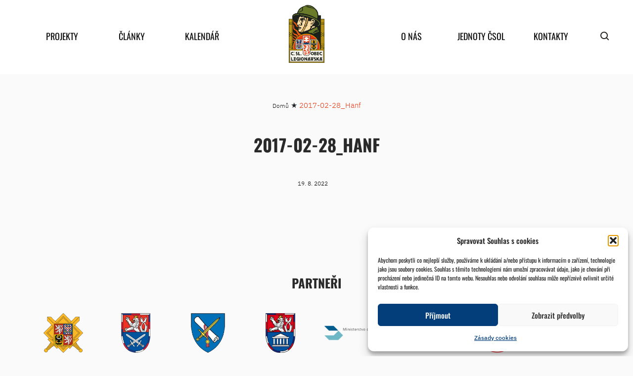

--- FILE ---
content_type: text/html; charset=UTF-8
request_url: https://www.csol.cz/galerie/2017-02-28_hanf-2/
body_size: 13330
content:
<!DOCTYPE html>
<html xmlns="https://www.w3.org/1999/xhtml" xmlns:og="https://ogp.me/ns#" xmlns:fb="https://www.facebook.com/2008/fbml">
<head>
<meta charset="UTF-8">
<meta name="robots" content="index,follow">
<meta name="author" content="csol.cz">
<meta name="viewport" content="width=device-width, initial-scale=1">
<title>
2017-02-28_Hanf - ČsOL - ČsOL</title>
<meta name='robots' content='index, follow, max-image-preview:large, max-snippet:-1, max-video-preview:-1' />
<!-- This site is optimized with the Yoast SEO plugin v26.7 - https://yoast.com/wordpress/plugins/seo/ -->
<link rel="canonical" href="https://www.csol.cz/galerie/2017-02-28_hanf-2/" />
<meta property="og:locale" content="cs_CZ" />
<meta property="og:type" content="article" />
<meta property="og:title" content="2017-02-28_Hanf - ČsOL" />
<meta property="og:url" content="https://www.csol.cz/galerie/2017-02-28_hanf-2/" />
<meta property="og:site_name" content="ČsOL" />
<meta name="twitter:card" content="summary_large_image" />
<script type="application/ld+json" class="yoast-schema-graph">{"@context":"https://schema.org","@graph":[{"@type":"WebPage","@id":"https://www.csol.cz/galerie/2017-02-28_hanf-2/","url":"https://www.csol.cz/galerie/2017-02-28_hanf-2/","name":"2017-02-28_Hanf - ČsOL","isPartOf":{"@id":"https://www.csol.cz/#website"},"datePublished":"2022-08-19T09:00:44+00:00","breadcrumb":{"@id":"https://www.csol.cz/galerie/2017-02-28_hanf-2/#breadcrumb"},"inLanguage":"cs","potentialAction":[{"@type":"ReadAction","target":["https://www.csol.cz/galerie/2017-02-28_hanf-2/"]}]},{"@type":"BreadcrumbList","@id":"https://www.csol.cz/galerie/2017-02-28_hanf-2/#breadcrumb","itemListElement":[{"@type":"ListItem","position":1,"name":"Domů","item":"https://www.csol.cz/"},{"@type":"ListItem","position":2,"name":"2017-02-28_Hanf"}]},{"@type":"WebSite","@id":"https://www.csol.cz/#website","url":"https://www.csol.cz/","name":"ČsOL","description":"Československá obec legionářská","potentialAction":[{"@type":"SearchAction","target":{"@type":"EntryPoint","urlTemplate":"https://www.csol.cz/?s={search_term_string}"},"query-input":{"@type":"PropertyValueSpecification","valueRequired":true,"valueName":"search_term_string"}}],"inLanguage":"cs"}]}</script>
<!-- / Yoast SEO plugin. -->
<link rel="alternate" title="oEmbed (JSON)" type="application/json+oembed" href="https://www.csol.cz/wp-json/oembed/1.0/embed?url=https%3A%2F%2Fwww.csol.cz%2Fgalerie%2F2017-02-28_hanf-2%2F" />
<link rel="alternate" title="oEmbed (XML)" type="text/xml+oembed" href="https://www.csol.cz/wp-json/oembed/1.0/embed?url=https%3A%2F%2Fwww.csol.cz%2Fgalerie%2F2017-02-28_hanf-2%2F&#038;format=xml" />
<style id='wp-img-auto-sizes-contain-inline-css' type='text/css'>
img:is([sizes=auto i],[sizes^="auto," i]){contain-intrinsic-size:3000px 1500px}
/*# sourceURL=wp-img-auto-sizes-contain-inline-css */
</style>
<style id='wp-block-library-inline-css' type='text/css'>
:root{--wp-block-synced-color:#7a00df;--wp-block-synced-color--rgb:122,0,223;--wp-bound-block-color:var(--wp-block-synced-color);--wp-editor-canvas-background:#ddd;--wp-admin-theme-color:#007cba;--wp-admin-theme-color--rgb:0,124,186;--wp-admin-theme-color-darker-10:#006ba1;--wp-admin-theme-color-darker-10--rgb:0,107,160.5;--wp-admin-theme-color-darker-20:#005a87;--wp-admin-theme-color-darker-20--rgb:0,90,135;--wp-admin-border-width-focus:2px}@media (min-resolution:192dpi){:root{--wp-admin-border-width-focus:1.5px}}.wp-element-button{cursor:pointer}:root .has-very-light-gray-background-color{background-color:#eee}:root .has-very-dark-gray-background-color{background-color:#313131}:root .has-very-light-gray-color{color:#eee}:root .has-very-dark-gray-color{color:#313131}:root .has-vivid-green-cyan-to-vivid-cyan-blue-gradient-background{background:linear-gradient(135deg,#00d084,#0693e3)}:root .has-purple-crush-gradient-background{background:linear-gradient(135deg,#34e2e4,#4721fb 50%,#ab1dfe)}:root .has-hazy-dawn-gradient-background{background:linear-gradient(135deg,#faaca8,#dad0ec)}:root .has-subdued-olive-gradient-background{background:linear-gradient(135deg,#fafae1,#67a671)}:root .has-atomic-cream-gradient-background{background:linear-gradient(135deg,#fdd79a,#004a59)}:root .has-nightshade-gradient-background{background:linear-gradient(135deg,#330968,#31cdcf)}:root .has-midnight-gradient-background{background:linear-gradient(135deg,#020381,#2874fc)}:root{--wp--preset--font-size--normal:16px;--wp--preset--font-size--huge:42px}.has-regular-font-size{font-size:1em}.has-larger-font-size{font-size:2.625em}.has-normal-font-size{font-size:var(--wp--preset--font-size--normal)}.has-huge-font-size{font-size:var(--wp--preset--font-size--huge)}.has-text-align-center{text-align:center}.has-text-align-left{text-align:left}.has-text-align-right{text-align:right}.has-fit-text{white-space:nowrap!important}#end-resizable-editor-section{display:none}.aligncenter{clear:both}.items-justified-left{justify-content:flex-start}.items-justified-center{justify-content:center}.items-justified-right{justify-content:flex-end}.items-justified-space-between{justify-content:space-between}.screen-reader-text{border:0;clip-path:inset(50%);height:1px;margin:-1px;overflow:hidden;padding:0;position:absolute;width:1px;word-wrap:normal!important}.screen-reader-text:focus{background-color:#ddd;clip-path:none;color:#444;display:block;font-size:1em;height:auto;left:5px;line-height:normal;padding:15px 23px 14px;text-decoration:none;top:5px;width:auto;z-index:100000}html :where(.has-border-color){border-style:solid}html :where([style*=border-top-color]){border-top-style:solid}html :where([style*=border-right-color]){border-right-style:solid}html :where([style*=border-bottom-color]){border-bottom-style:solid}html :where([style*=border-left-color]){border-left-style:solid}html :where([style*=border-width]){border-style:solid}html :where([style*=border-top-width]){border-top-style:solid}html :where([style*=border-right-width]){border-right-style:solid}html :where([style*=border-bottom-width]){border-bottom-style:solid}html :where([style*=border-left-width]){border-left-style:solid}html :where(img[class*=wp-image-]){height:auto;max-width:100%}:where(figure){margin:0 0 1em}html :where(.is-position-sticky){--wp-admin--admin-bar--position-offset:var(--wp-admin--admin-bar--height,0px)}@media screen and (max-width:600px){html :where(.is-position-sticky){--wp-admin--admin-bar--position-offset:0px}}
/*# sourceURL=wp-block-library-inline-css */
</style><style id='global-styles-inline-css' type='text/css'>
:root{--wp--preset--aspect-ratio--square: 1;--wp--preset--aspect-ratio--4-3: 4/3;--wp--preset--aspect-ratio--3-4: 3/4;--wp--preset--aspect-ratio--3-2: 3/2;--wp--preset--aspect-ratio--2-3: 2/3;--wp--preset--aspect-ratio--16-9: 16/9;--wp--preset--aspect-ratio--9-16: 9/16;--wp--preset--color--black: #000000;--wp--preset--color--cyan-bluish-gray: #abb8c3;--wp--preset--color--white: #ffffff;--wp--preset--color--pale-pink: #f78da7;--wp--preset--color--vivid-red: #cf2e2e;--wp--preset--color--luminous-vivid-orange: #ff6900;--wp--preset--color--luminous-vivid-amber: #fcb900;--wp--preset--color--light-green-cyan: #7bdcb5;--wp--preset--color--vivid-green-cyan: #00d084;--wp--preset--color--pale-cyan-blue: #8ed1fc;--wp--preset--color--vivid-cyan-blue: #0693e3;--wp--preset--color--vivid-purple: #9b51e0;--wp--preset--gradient--vivid-cyan-blue-to-vivid-purple: linear-gradient(135deg,rgb(6,147,227) 0%,rgb(155,81,224) 100%);--wp--preset--gradient--light-green-cyan-to-vivid-green-cyan: linear-gradient(135deg,rgb(122,220,180) 0%,rgb(0,208,130) 100%);--wp--preset--gradient--luminous-vivid-amber-to-luminous-vivid-orange: linear-gradient(135deg,rgb(252,185,0) 0%,rgb(255,105,0) 100%);--wp--preset--gradient--luminous-vivid-orange-to-vivid-red: linear-gradient(135deg,rgb(255,105,0) 0%,rgb(207,46,46) 100%);--wp--preset--gradient--very-light-gray-to-cyan-bluish-gray: linear-gradient(135deg,rgb(238,238,238) 0%,rgb(169,184,195) 100%);--wp--preset--gradient--cool-to-warm-spectrum: linear-gradient(135deg,rgb(74,234,220) 0%,rgb(151,120,209) 20%,rgb(207,42,186) 40%,rgb(238,44,130) 60%,rgb(251,105,98) 80%,rgb(254,248,76) 100%);--wp--preset--gradient--blush-light-purple: linear-gradient(135deg,rgb(255,206,236) 0%,rgb(152,150,240) 100%);--wp--preset--gradient--blush-bordeaux: linear-gradient(135deg,rgb(254,205,165) 0%,rgb(254,45,45) 50%,rgb(107,0,62) 100%);--wp--preset--gradient--luminous-dusk: linear-gradient(135deg,rgb(255,203,112) 0%,rgb(199,81,192) 50%,rgb(65,88,208) 100%);--wp--preset--gradient--pale-ocean: linear-gradient(135deg,rgb(255,245,203) 0%,rgb(182,227,212) 50%,rgb(51,167,181) 100%);--wp--preset--gradient--electric-grass: linear-gradient(135deg,rgb(202,248,128) 0%,rgb(113,206,126) 100%);--wp--preset--gradient--midnight: linear-gradient(135deg,rgb(2,3,129) 0%,rgb(40,116,252) 100%);--wp--preset--font-size--small: 13px;--wp--preset--font-size--medium: 20px;--wp--preset--font-size--large: 36px;--wp--preset--font-size--x-large: 42px;--wp--preset--spacing--20: 0.44rem;--wp--preset--spacing--30: 0.67rem;--wp--preset--spacing--40: 1rem;--wp--preset--spacing--50: 1.5rem;--wp--preset--spacing--60: 2.25rem;--wp--preset--spacing--70: 3.38rem;--wp--preset--spacing--80: 5.06rem;--wp--preset--shadow--natural: 6px 6px 9px rgba(0, 0, 0, 0.2);--wp--preset--shadow--deep: 12px 12px 50px rgba(0, 0, 0, 0.4);--wp--preset--shadow--sharp: 6px 6px 0px rgba(0, 0, 0, 0.2);--wp--preset--shadow--outlined: 6px 6px 0px -3px rgb(255, 255, 255), 6px 6px rgb(0, 0, 0);--wp--preset--shadow--crisp: 6px 6px 0px rgb(0, 0, 0);}:where(.is-layout-flex){gap: 0.5em;}:where(.is-layout-grid){gap: 0.5em;}body .is-layout-flex{display: flex;}.is-layout-flex{flex-wrap: wrap;align-items: center;}.is-layout-flex > :is(*, div){margin: 0;}body .is-layout-grid{display: grid;}.is-layout-grid > :is(*, div){margin: 0;}:where(.wp-block-columns.is-layout-flex){gap: 2em;}:where(.wp-block-columns.is-layout-grid){gap: 2em;}:where(.wp-block-post-template.is-layout-flex){gap: 1.25em;}:where(.wp-block-post-template.is-layout-grid){gap: 1.25em;}.has-black-color{color: var(--wp--preset--color--black) !important;}.has-cyan-bluish-gray-color{color: var(--wp--preset--color--cyan-bluish-gray) !important;}.has-white-color{color: var(--wp--preset--color--white) !important;}.has-pale-pink-color{color: var(--wp--preset--color--pale-pink) !important;}.has-vivid-red-color{color: var(--wp--preset--color--vivid-red) !important;}.has-luminous-vivid-orange-color{color: var(--wp--preset--color--luminous-vivid-orange) !important;}.has-luminous-vivid-amber-color{color: var(--wp--preset--color--luminous-vivid-amber) !important;}.has-light-green-cyan-color{color: var(--wp--preset--color--light-green-cyan) !important;}.has-vivid-green-cyan-color{color: var(--wp--preset--color--vivid-green-cyan) !important;}.has-pale-cyan-blue-color{color: var(--wp--preset--color--pale-cyan-blue) !important;}.has-vivid-cyan-blue-color{color: var(--wp--preset--color--vivid-cyan-blue) !important;}.has-vivid-purple-color{color: var(--wp--preset--color--vivid-purple) !important;}.has-black-background-color{background-color: var(--wp--preset--color--black) !important;}.has-cyan-bluish-gray-background-color{background-color: var(--wp--preset--color--cyan-bluish-gray) !important;}.has-white-background-color{background-color: var(--wp--preset--color--white) !important;}.has-pale-pink-background-color{background-color: var(--wp--preset--color--pale-pink) !important;}.has-vivid-red-background-color{background-color: var(--wp--preset--color--vivid-red) !important;}.has-luminous-vivid-orange-background-color{background-color: var(--wp--preset--color--luminous-vivid-orange) !important;}.has-luminous-vivid-amber-background-color{background-color: var(--wp--preset--color--luminous-vivid-amber) !important;}.has-light-green-cyan-background-color{background-color: var(--wp--preset--color--light-green-cyan) !important;}.has-vivid-green-cyan-background-color{background-color: var(--wp--preset--color--vivid-green-cyan) !important;}.has-pale-cyan-blue-background-color{background-color: var(--wp--preset--color--pale-cyan-blue) !important;}.has-vivid-cyan-blue-background-color{background-color: var(--wp--preset--color--vivid-cyan-blue) !important;}.has-vivid-purple-background-color{background-color: var(--wp--preset--color--vivid-purple) !important;}.has-black-border-color{border-color: var(--wp--preset--color--black) !important;}.has-cyan-bluish-gray-border-color{border-color: var(--wp--preset--color--cyan-bluish-gray) !important;}.has-white-border-color{border-color: var(--wp--preset--color--white) !important;}.has-pale-pink-border-color{border-color: var(--wp--preset--color--pale-pink) !important;}.has-vivid-red-border-color{border-color: var(--wp--preset--color--vivid-red) !important;}.has-luminous-vivid-orange-border-color{border-color: var(--wp--preset--color--luminous-vivid-orange) !important;}.has-luminous-vivid-amber-border-color{border-color: var(--wp--preset--color--luminous-vivid-amber) !important;}.has-light-green-cyan-border-color{border-color: var(--wp--preset--color--light-green-cyan) !important;}.has-vivid-green-cyan-border-color{border-color: var(--wp--preset--color--vivid-green-cyan) !important;}.has-pale-cyan-blue-border-color{border-color: var(--wp--preset--color--pale-cyan-blue) !important;}.has-vivid-cyan-blue-border-color{border-color: var(--wp--preset--color--vivid-cyan-blue) !important;}.has-vivid-purple-border-color{border-color: var(--wp--preset--color--vivid-purple) !important;}.has-vivid-cyan-blue-to-vivid-purple-gradient-background{background: var(--wp--preset--gradient--vivid-cyan-blue-to-vivid-purple) !important;}.has-light-green-cyan-to-vivid-green-cyan-gradient-background{background: var(--wp--preset--gradient--light-green-cyan-to-vivid-green-cyan) !important;}.has-luminous-vivid-amber-to-luminous-vivid-orange-gradient-background{background: var(--wp--preset--gradient--luminous-vivid-amber-to-luminous-vivid-orange) !important;}.has-luminous-vivid-orange-to-vivid-red-gradient-background{background: var(--wp--preset--gradient--luminous-vivid-orange-to-vivid-red) !important;}.has-very-light-gray-to-cyan-bluish-gray-gradient-background{background: var(--wp--preset--gradient--very-light-gray-to-cyan-bluish-gray) !important;}.has-cool-to-warm-spectrum-gradient-background{background: var(--wp--preset--gradient--cool-to-warm-spectrum) !important;}.has-blush-light-purple-gradient-background{background: var(--wp--preset--gradient--blush-light-purple) !important;}.has-blush-bordeaux-gradient-background{background: var(--wp--preset--gradient--blush-bordeaux) !important;}.has-luminous-dusk-gradient-background{background: var(--wp--preset--gradient--luminous-dusk) !important;}.has-pale-ocean-gradient-background{background: var(--wp--preset--gradient--pale-ocean) !important;}.has-electric-grass-gradient-background{background: var(--wp--preset--gradient--electric-grass) !important;}.has-midnight-gradient-background{background: var(--wp--preset--gradient--midnight) !important;}.has-small-font-size{font-size: var(--wp--preset--font-size--small) !important;}.has-medium-font-size{font-size: var(--wp--preset--font-size--medium) !important;}.has-large-font-size{font-size: var(--wp--preset--font-size--large) !important;}.has-x-large-font-size{font-size: var(--wp--preset--font-size--x-large) !important;}
/*# sourceURL=global-styles-inline-css */
</style>
<style id='classic-theme-styles-inline-css' type='text/css'>
/*! This file is auto-generated */
.wp-block-button__link{color:#fff;background-color:#32373c;border-radius:9999px;box-shadow:none;text-decoration:none;padding:calc(.667em + 2px) calc(1.333em + 2px);font-size:1.125em}.wp-block-file__button{background:#32373c;color:#fff;text-decoration:none}
/*# sourceURL=/wp-includes/css/classic-themes.min.css */
</style>
<!-- <link rel='stylesheet' id='wpda_wpdp_public-css' href='https://www.csol.cz/wp-content/plugins/wp-data-access/public/../assets/css/wpda_public.css?ver=5.5.63' type='text/css' media='all' /> -->
<!-- <link rel='stylesheet' id='cmplz-general-css' href='https://www.csol.cz/wp-content/plugins/complianz-gdpr/assets/css/cookieblocker.min.css?ver=1766002128' type='text/css' media='all' /> -->
<!-- <link rel='stylesheet' id='mpa-cf-checkout-styles-css' href='https://www.csol.cz/wp-content/plugins/mpa-checkout-fields/assets/css/checkout-step.css?ver=1.1.3' type='text/css' media='all' /> -->
<!-- <link rel='stylesheet' id='wp-pagenavi-css' href='https://www.csol.cz/wp-content/plugins/wp-pagenavi/pagenavi-css.css?ver=2.70' type='text/css' media='all' /> -->
<link rel="stylesheet" type="text/css" href="//www.csol.cz/wp-content/cache/wpfc-minified/2mrf7y1f/egdi.css" media="all"/>
<script src='//www.csol.cz/wp-content/cache/wpfc-minified/87c9z9dh/egdi.js' type="text/javascript"></script>
<!-- <script type="text/javascript" src="https://www.csol.cz/wp-includes/js/jquery/jquery.min.js?ver=3.7.1" id="jquery-core-js"></script> -->
<!-- <script type="text/javascript" src="https://www.csol.cz/wp-includes/js/jquery/jquery-migrate.min.js?ver=3.4.1" id="jquery-migrate-js"></script> -->
<script type="text/javascript" id="ajax-script-js-extra">
/* <![CDATA[ */
var akc = {"ajaxurl":"https://www.csol.cz/wp-admin/admin-ajax.php"};
//# sourceURL=ajax-script-js-extra
/* ]]> */
</script>
<script src='//www.csol.cz/wp-content/cache/wpfc-minified/ma2bp6kw/egdi.js' type="text/javascript"></script>
<!-- <script type="text/javascript" src="https://www.csol.cz/wp-content/themes/csol/js/calendar.js?ver=6.9" id="ajax-script-js"></script> -->
<!-- <script type="text/javascript" src="https://www.csol.cz/wp-includes/js/underscore.min.js?ver=1.13.7" id="underscore-js"></script> -->
<!-- <script type="text/javascript" src="https://www.csol.cz/wp-includes/js/backbone.min.js?ver=1.6.0" id="backbone-js"></script> -->
<script type="text/javascript" id="wp-api-request-js-extra">
/* <![CDATA[ */
var wpApiSettings = {"root":"https://www.csol.cz/wp-json/","nonce":"d37ecea3c8","versionString":"wp/v2/"};
//# sourceURL=wp-api-request-js-extra
/* ]]> */
</script>
<script src='//www.csol.cz/wp-content/cache/wpfc-minified/34gydq4/egdi.js' type="text/javascript"></script>
<!-- <script type="text/javascript" src="https://www.csol.cz/wp-includes/js/api-request.min.js?ver=6.9" id="wp-api-request-js"></script> -->
<!-- <script type="text/javascript" src="https://www.csol.cz/wp-includes/js/wp-api.min.js?ver=6.9" id="wp-api-js"></script> -->
<script type="text/javascript" id="wpda_rest_api-js-extra">
/* <![CDATA[ */
var wpdaApiSettings = {"path":"wpda"};
//# sourceURL=wpda_rest_api-js-extra
/* ]]> */
</script>
<script src='//www.csol.cz/wp-content/cache/wpfc-minified/lwn24f1d/egdi.js' type="text/javascript"></script>
<!-- <script type="text/javascript" src="https://www.csol.cz/wp-content/plugins/wp-data-access/public/../assets/js/wpda_rest_api.js?ver=5.5.63" id="wpda_rest_api-js"></script> -->
<link rel="https://api.w.org/" href="https://www.csol.cz/wp-json/" /><link rel="alternate" title="JSON" type="application/json" href="https://www.csol.cz/wp-json/wp/v2/galerie/23414" /><link rel="EditURI" type="application/rsd+xml" title="RSD" href="https://www.csol.cz/xmlrpc.php?rsd" />
<meta name="generator" content="WordPress 6.9" />
<link rel='shortlink' href='https://www.csol.cz/?p=23414' />
<style>.cmplz-hidden {
display: none !important;
}</style><style id="uagb-style-frontend-23414">.uag-blocks-common-selector{z-index:var(--z-index-desktop) !important}@media (max-width: 976px){.uag-blocks-common-selector{z-index:var(--z-index-tablet) !important}}@media (max-width: 767px){.uag-blocks-common-selector{z-index:var(--z-index-mobile) !important}}
</style><link rel="icon" href="https://www.csol.cz/wp-content/uploads/2022/10/cropped-znak_csol_barva-d-web-32x32.png" sizes="32x32" />
<link rel="icon" href="https://www.csol.cz/wp-content/uploads/2022/10/cropped-znak_csol_barva-d-web-192x192.png" sizes="192x192" />
<link rel="apple-touch-icon" href="https://www.csol.cz/wp-content/uploads/2022/10/cropped-znak_csol_barva-d-web-180x180.png" />
<meta name="msapplication-TileImage" content="https://www.csol.cz/wp-content/uploads/2022/10/cropped-znak_csol_barva-d-web-270x270.png" />
<!-- <link rel="stylesheet" href="https://www.csol.cz/wp-content/themes/csol/css/bootstrap.min.css?v=0.5"> -->
<!-- <link rel="stylesheet" href="https://www.csol.cz/wp-content/themes/csol/css/bootstrap-grid.min.css?v=0.5"> -->
<!-- <link rel="stylesheet" href="https://www.csol.cz/wp-content/themes/csol/css/custom.css?v=0.5"> -->
<!-- <link rel="stylesheet" href="https://www.csol.cz/wp-content/themes/csol/style.css?v=0.5"> -->
<!-- <link rel="stylesheet" href="https://www.csol.cz/wp-content/themes/csol/font-awesome/css/font-awesome.min.css"> -->
<link rel="stylesheet" type="text/css" href="//www.csol.cz/wp-content/cache/wpfc-minified/jzxf0kss/egdi.css" media="all"/>
<!-- <script src="https://www.csol.cz/wp-content/themes/csol/js/jquery-5.3.1.min.js?v=0.3"></script> -->
<!-- <script src="https://www.csol.cz/wp-content/themes/csol/js/jquery-ui-1.12.1.min.js?v=0.3"></script> -->
<!-- <script src="https://www.csol.cz/wp-content/themes/csol/js/bootstrap.min.js?v=0.3"></script> -->
<link href="https://fonts.googleapis.com/icon?family=Material+Icons"
rel="stylesheet">
<script>
var $ = jQuery.noConflict();
</script>
</head>
<body data-cmplz=1 class="wp-singular galerie-template-default single single-galerie postid-23414 wp-embed-responsive wp-theme-csol  not-home "><div id="load-bg">
</div>
<header class='header' >
<div class="container">
<div class="header-menu">
<div class="header-mobile-top">
<a class="header-mobile-top-logo" href="https://www.csol.cz">Československá obec legionářská</a>
<span class="hamburger material-icons" id="ham">menu</span>
</div>
<div class="header-menu-content">
<div class="menu-main-container"><ul id="menu-main" class="menu"><li id="menu-item-192" class="menu-item menu-item-type-post_type menu-item-object-page menu-item-has-children menu-item-192"><a href="https://www.csol.cz/projekty/">Projekty</a>
<ul class="sub-menu">
<li id="menu-item-349" class="menu-item menu-item-type-post_type menu-item-object-projekt menu-item-349"><a href="https://www.csol.cz/projekty/legiovlak/">Legiovlak</a></li>
<li id="menu-item-431619" class="menu-item menu-item-type-post_type menu-item-object-projekt menu-item-431619"><a href="https://www.csol.cz/projekty/muzea-csol-cesta-legionare/">Muzea ČsOL – Cesta legionáře</a></li>
<li id="menu-item-348" class="menu-item menu-item-type-post_type menu-item-object-projekt menu-item-348"><a href="https://www.csol.cz/projekty/casopis-legionarsky-smer/">Časopis Legionářský směr</a></li>
<li id="menu-item-347" class="menu-item menu-item-type-post_type menu-item-object-projekt menu-item-347"><a href="https://www.csol.cz/projekty/pece-o-valecne-veterany/">Péče o válečné veterány</a></li>
<li id="menu-item-565650" class="menu-item menu-item-type-post_type menu-item-object-projekt menu-item-565650"><a href="https://www.csol.cz/projekty/projekt-kompenzacni-pomucky-valecnym-veteranum/">Kompenzační pomůcky a doprava VV</a></li>
<li id="menu-item-571918" class="menu-item menu-item-type-post_type menu-item-object-projekt menu-item-571918"><a href="https://www.csol.cz/projekty/pamatnik-odboje/">Památník odboje</a></li>
<li id="menu-item-345" class="menu-item menu-item-type-post_type menu-item-object-projekt menu-item-345"><a href="https://www.csol.cz/projekty/zamecek-pardubice/">NKP – Zámeček Pardubičky – Larischova vila</a></li>
<li id="menu-item-344" class="menu-item menu-item-type-post_type menu-item-object-projekt menu-item-344"><a href="https://www.csol.cz/projekty/souteze-pro-skoly/">Legionáři pro mládež</a></li>
<li id="menu-item-343" class="menu-item menu-item-type-post_type menu-item-object-projekt menu-item-343"><a href="https://www.csol.cz/projekty/socialne-zdravotni-pomoc/">Sociálně-zdravotní pomoc</a></li>
<li id="menu-item-759" class="menu-item menu-item-type-custom menu-item-object-custom menu-item-has-children menu-item-759"><a href="https://www.csol.cz/projekty#ukoncene-projekty">Skončené projekty</a>
<ul class="sub-menu">
<li id="menu-item-346" class="menu-item menu-item-type-post_type menu-item-object-projekt menu-item-346"><a href="https://www.csol.cz/projekty/legie-100/">Legie 100</a></li>
</ul>
</li>
</ul>
</li>
<li id="menu-item-194" class="menu-item menu-item-type-post_type menu-item-object-page current_page_parent menu-item-has-children menu-item-194"><a href="https://www.csol.cz/clanky-a-reporty/">Články</a>
<ul class="sub-menu">
<li id="menu-item-276" class="menu-item menu-item-type-taxonomy menu-item-object-category menu-item-276"><a href="https://www.csol.cz/clanky-a-reporty/z-cinnosti-csol/">Z činnosti ČSOL</a></li>
<li id="menu-item-279" class="menu-item menu-item-type-taxonomy menu-item-object-category menu-item-has-children menu-item-279"><a href="https://www.csol.cz/clanky-a-reporty/z-historie/">Z historie</a>
<ul class="sub-menu">
<li id="menu-item-281" class="menu-item menu-item-type-taxonomy menu-item-object-category menu-item-281"><a href="https://www.csol.cz/clanky-a-reporty/z-historie/prvni-odboj/">První odboj</a></li>
<li id="menu-item-280" class="menu-item menu-item-type-taxonomy menu-item-object-category menu-item-280"><a href="https://www.csol.cz/clanky-a-reporty/z-historie/druhy-odboj/">Druhý odboj</a></li>
<li id="menu-item-282" class="menu-item menu-item-type-taxonomy menu-item-object-category menu-item-282"><a href="https://www.csol.cz/clanky-a-reporty/z-historie/ruzne/">Různé</a></li>
</ul>
</li>
</ul>
</li>
<li id="menu-item-173" class="menu-item menu-item-type-post_type menu-item-object-page menu-item-173"><a href="https://www.csol.cz/akce-obce-legionarske/">Kalendář</a></li>
<li id="menu-item-183" class="menu-logo menu-item menu-item-type-post_type menu-item-object-page menu-item-home menu-item-183"><a href="https://www.csol.cz/">home</a></li>
<li id="menu-item-193" class="menu-item menu-item-type-post_type menu-item-object-page menu-item-has-children menu-item-193"><a href="https://www.csol.cz/o-nas/">O nás</a>
<ul class="sub-menu">
<li id="menu-item-16335" class="menu-item menu-item-type-post_type menu-item-object-page menu-item-16335"><a href="https://www.csol.cz/o-nas/historie-csol/">Historie ČsOL</a></li>
<li id="menu-item-16351" class="menu-item menu-item-type-post_type menu-item-object-page menu-item-16351"><a href="https://www.csol.cz/o-nas/jak-se-stat-clenem-csol/">Jak se stát členem ČsOL</a></li>
<li id="menu-item-410" class="menu-item menu-item-type-post_type menu-item-object-page menu-item-has-children menu-item-410"><a href="https://www.csol.cz/o-nas/organizacni-struktura-csol/">Organizační struktura ČsOL</a>
<ul class="sub-menu">
<li id="menu-item-460" class="menu-item menu-item-type-post_type menu-item-object-page menu-item-460"><a href="https://www.csol.cz/o-nas/organizacni-struktura-csol/snem-csol/">Sněm ČsOL</a></li>
<li id="menu-item-442" class="menu-item menu-item-type-post_type menu-item-object-page menu-item-442"><a href="https://www.csol.cz/o-nas/organizacni-struktura-csol/statutarni-organ/">Statutární orgán</a></li>
<li id="menu-item-441" class="menu-item menu-item-type-post_type menu-item-object-page menu-item-441"><a href="https://www.csol.cz/o-nas/organizacni-struktura-csol/predsednictvo-republikoveho-vyboru/">Předsednictvo republikového výboru</a></li>
<li id="menu-item-416" class="menu-item menu-item-type-post_type menu-item-object-page menu-item-416"><a href="https://www.csol.cz/o-nas/organizacni-struktura-csol/republikovy-vybor/">Republikový výbor</a></li>
<li id="menu-item-440" class="menu-item menu-item-type-post_type menu-item-object-page menu-item-440"><a href="https://www.csol.cz/o-nas/organizacni-struktura-csol/ustredni-revizni-komise/">Ústřední revizní komise</a></li>
<li id="menu-item-439" class="menu-item menu-item-type-post_type menu-item-object-page menu-item-439"><a href="https://www.csol.cz/o-nas/organizacni-struktura-csol/komise/">Komise</a></li>
<li id="menu-item-438" class="menu-item menu-item-type-post_type menu-item-object-page menu-item-438"><a href="https://www.csol.cz/o-nas/organizacni-struktura-csol/rozhodci-rada/">Rozhodčí rada</a></li>
</ul>
</li>
<li id="menu-item-16409" class="menu-item menu-item-type-post_type menu-item-object-page menu-item-16409"><a href="https://www.csol.cz/o-nas/stanovy-a-registrace-sdruzeni/">Stanovy a registrace sdružení</a></li>
<li id="menu-item-538" class="menu-item menu-item-type-post_type menu-item-object-page menu-item-538"><a href="https://www.csol.cz/o-nas/vyrocni-zpravy/">Výroční zprávy</a></li>
<li id="menu-item-16352" class="menu-item menu-item-type-post_type menu-item-object-page menu-item-has-children menu-item-16352"><a href="https://www.csol.cz/o-nas/symbolika-csol/">Symbolika ČsOL</a>
<ul class="sub-menu">
<li id="menu-item-536" class="menu-item menu-item-type-post_type menu-item-object-page menu-item-536"><a href="https://www.csol.cz/o-nas/symbolika-csol/znak-csol/">Znak ČsOL</a></li>
<li id="menu-item-535" class="menu-item menu-item-type-post_type menu-item-object-page menu-item-535"><a href="https://www.csol.cz/o-nas/symbolika-csol/prapor-jednot-csol/">Prapor jednot ČsOL</a></li>
<li id="menu-item-534" class="menu-item menu-item-type-post_type menu-item-object-page menu-item-534"><a href="https://www.csol.cz/o-nas/symbolika-csol/ustroj-clena-csol/">Ústroj člena ČsOL</a></li>
</ul>
</li>
<li id="menu-item-735" class="menu-item menu-item-type-custom menu-item-object-custom menu-item-735"><a href="/o-nas/obecni-deska">Obecní deska</a></li>
<li id="menu-item-572678" class="menu-item menu-item-type-post_type menu-item-object-page menu-item-572678"><a href="https://www.csol.cz/o-nas/jak-nas-podporit/">Jak nás podpořit</a></li>
</ul>
</li>
<li id="menu-item-174" class="menu-item menu-item-type-post_type menu-item-object-page menu-item-174"><a href="https://www.csol.cz/jednoty-csol/">Jednoty ČSOL</a></li>
<li id="menu-item-191" class="menu-item menu-item-type-post_type menu-item-object-page menu-item-191"><a href="https://www.csol.cz/kontakty/">Kontakty</a></li>
</ul></div>            </div>
<div class="search">
<div>
<form role="search" method="get" id="searchform" class="searchform" action="https://www.csol.cz/">
<div>
<input type="text" value="" name="s" id="s" placeholder="Vyhledat" required />
<input type="submit" id="searchsubmit" value="" />
<span id="searchopen" onclick="openSearch();"></span>
<span id="searchclose" onclick="closeSearch();"></span>
<div class="search-close-bg" onclick="closeSearch();"></div>
</div>
</form></div>
</div>
</div>
</div>
</header>    <div id="primary" class="content-area">
<main id="main" class="site-main" role="main">
<div class="post-header">
<div class='post-header-head' >
<p id="breadcrumbs"><span><span><a href="https://www.csol.cz/">Domů</a></span> ★ <span class="breadcrumb_last" aria-current="page">2017-02-28_Hanf</span></span></p>            <h1 class='post-header-title'>
2017-02-28_Hanf            </h1>
<div class="post-header-autor">
<span class="post-header-date">19. 8. 2022</span>
</div>
</div>
</div> 
<div id='post-obsah' class='post-obsah'>
<div class='post-obsah-block' >
<div class='container'>
</div>
</div>
</div>
</main><!-- .site-main -->
</div><!-- .content-area -->

<div class="footer-pre">
<div class="container">
<div id="patneri-" class="partneri">
<h2 class="partneri-title">Partneři</h2>
<a class="partneri-item" href="https://acr.mo.gov.cz/" target="_blank"><img class="partneri-item-img" src="https://www.csol.cz/wp-content/uploads/2022/08/4-Logo_of_the_Czech_Armed_Forces-min.png" alt="Znak Armády České republiky" /></a>
<a class="partneri-item" href="https://mocr.mo.gov.cz/" target="_blank"><img class="partneri-item-img" src="https://www.csol.cz/wp-content/uploads/2022/08/1_Znak-MO-min.png" alt="Logo Ministerstva obrany" /></a>
<a class="partneri-item" href="https://www.vuapraha.cz/" target="_blank"><img class="partneri-item-img" src="https://www.csol.cz/wp-content/uploads/2022/08/6_vojensky-ustr-arch-min.png" alt="Vojenský ústřední archiv Logo" /></a>
<a class="partneri-item" href="http://www.vhu.cz/" target="_blank"><img class="partneri-item-img" src="https://www.csol.cz/wp-content/uploads/2022/08/5_vhu-min.png" alt="Vojenský historický ústav Logo" /></a>
<a class="partneri-item" href="https://www.mdcr.cz/" target="_blank"><img class="partneri-item-img" src="https://www.csol.cz/wp-content/uploads/2022/08/3_logo-MD_CDR9-min.png" alt="Ministerstvo dopravy logo" /></a>
<a class="partneri-item" href="https://www.mkcr.cz/" target="_blank"><img class="partneri-item-img" src="https://www.csol.cz/wp-content/uploads/2022/08/2_Graficky-manual-Logo-MK-7-min.png" alt="Ministerstvo kultury" /></a>
<a class="partneri-item" href="https://www.sokol.eu/" target="_blank"><img class="partneri-item-img" src="https://www.csol.cz/wp-content/uploads/2022/08/5_logoSokol11-2007-min.png" alt="TJ Sokol logo" /></a>
<a class="partneri-item" href="https://www.spravazeleznic.cz/" target="_blank"><img class="partneri-item-img" src="https://www.csol.cz/wp-content/uploads/2022/08/32_sprava-zeleznic_logo_001_zakladni_barevne_CMYK-min.png" alt="Správa železnic logo" /></a>
<a class="partneri-item" href="https://www.cd.cz/default.htm" target="_blank"><img class="partneri-item-img" src="https://www.csol.cz/wp-content/uploads/2022/08/31-Ceske-drahy-a.s.-www.cd-min.png" alt="České dráhy logo" /></a>
<a class="partneri-item" href="https://www.nm.cz/" target="_blank"><img class="partneri-item-img" src="https://www.csol.cz/wp-content/uploads/2022/08/41_LogoNM__D__CMYKnew-min.png" alt="Národní muzeum logo" /></a>
<a class="partneri-item" href="https://www.praha.eu/jnp/" target="_blank"><img class="partneri-item-img" src="https://www.csol.cz/wp-content/uploads/2022/08/10-praha-min.png" alt="Hlavní město Praha logo" /></a>
<a class="partneri-item" href="https://www.kraj-jihocesky.cz/cs" target="_blank"><img class="partneri-item-img" src="https://www.csol.cz/wp-content/uploads/2025/12/A01_znacka_JK_barva_CZ-–-upraveno.png" alt="" /></a>
<a class="partneri-item" href="https://www.jmk.cz/" target="_blank"><img class="partneri-item-img" src="https://www.csol.cz/wp-content/uploads/2022/08/14-Jihomoravsky-kraj-www.kr-jihomoravsky-min.png" alt="Jihomoravský kraj Logo" /></a>
<a class="partneri-item" href="https://www.kr-karlovarsky.cz/" target="_blank"><img class="partneri-item-img" src="https://www.csol.cz/wp-content/uploads/2025/12/Logo_KVK_CMYK_tisk_0.png" alt="" /></a>
<a class="partneri-item" href="https://www.kr-kralovehradecky.cz/" target="_blank"><img class="partneri-item-img" src="https://www.csol.cz/wp-content/uploads/2022/08/13-Kralovehradecky-kraj-www-min.png" alt="Královehradecký kraj logo" /></a>
<a class="partneri-item" href="https://www.kraj-lbc.cz/" target="_blank"><img class="partneri-item-img" src="https://www.csol.cz/wp-content/uploads/2025/12/LK-Logotype-Red-–-upraveno.png" alt="" /></a>
<a class="partneri-item" href="https://www.pardubickykraj.cz/" target="_blank"><img class="partneri-item-img" src="https://www.csol.cz/wp-content/uploads/2022/08/11_pardubickykraj-min.png" alt="Pardubický kraj logo" /></a>
<a class="partneri-item" href="https://www.plzensky-kraj.cz/" target="_blank"><img class="partneri-item-img" src="https://www.csol.cz/wp-content/uploads/2025/12/Document.png" alt="" /></a>
<a class="partneri-item" href="https://stredoceskykraj.cz/web/urad" target="_blank"><img class="partneri-item-img" src="https://www.csol.cz/wp-content/uploads/2025/12/Logo-ceska-verze.jpg" alt="" /></a>
<a class="partneri-item" href="https://www.kr-zlinsky.cz/" target="_blank"><img class="partneri-item-img" src="https://www.csol.cz/wp-content/uploads/2022/08/15-Zlinsky-kraj-www-min.png" alt="Zlínský kraj logo" /></a>
<a class="partneri-item" href="http://www.nadaciamrs.sk/" target="_blank"><img class="partneri-item-img" src="https://www.csol.cz/wp-content/uploads/2022/08/40_NMRS-modra-min.png" alt="Nadácia Milana Rastislava Štefánika logo" /></a>
<a class="partneri-item" href="https://www.vsmt.cz/files/aktuality/aktuality.aspx" target="_blank"><img class="partneri-item-img" src="https://www.csol.cz/wp-content/uploads/2022/10/Znak-skoly-velky.gif" alt="" /></a>
<a class="partneri-item" href="https://www.generaliceska.cz/" target="_blank"><img class="partneri-item-img" src="https://www.csol.cz/wp-content/uploads/2022/08/33_Generali-min.png" alt="Generali pojišťovna Logo" /></a>
<a class="partneri-item" href="https://czechoslovakgroup.cz/" target="_blank"><img class="partneri-item-img" src="https://www.csol.cz/wp-content/uploads/2025/12/Csg-Rgb-–-upraveno.png" alt="" /></a>
<a class="partneri-item" href="https://www.praha2.cz/" target="_blank"><img class="partneri-item-img" src="https://www.csol.cz/wp-content/uploads/2022/08/20-Mestska-cast-Praha-2-min.png" alt="Městská část Praha 2 logo" /></a>
<a class="partneri-item" href="https://pardubice.eu/" target="_blank"><img class="partneri-item-img" src="https://www.csol.cz/wp-content/uploads/2022/08/21_Pardubice_Logo-min.png" alt="Město Pardubice logo" /></a>
<a class="partneri-item" href="https://plzen.eu/" target="_blank"><img class="partneri-item-img" src="https://www.csol.cz/wp-content/uploads/2026/01/Logo_of_Pilsen.svg-scaled.png" alt="" /></a>
<a class="partneri-item" href="https://www.frydekmistek.cz/" target="_blank"><img class="partneri-item-img" src="https://www.csol.cz/wp-content/uploads/2025/12/FM-–-upraveno.png" alt="" /></a>
<a class="partneri-item" href="https://www.jaromer-josefov.cz/" target="_blank"><img class="partneri-item-img" src="https://www.csol.cz/wp-content/uploads/2025/01/logotyp_jaromer_barevny.png" alt="" /></a>
<a class="partneri-item" href="https://www.prostejov.eu/" target="_blank"><img class="partneri-item-img" src="https://www.csol.cz/wp-content/uploads/2025/12/znak-Prostejov-–-upraveno.png" alt="" /></a>
</div>
</div>
</div>
<footer class='footer'>
<div class="container">
<div class="row">
<div class="col-xs-12 col-md-6 col-lg-5 footer-kontakt">
<img class="footer-kontakt-logo" src="https://www.csol.cz/wp-content/uploads/2025/12/znak_csol_barva.png" alt="" />
<div class="footer-kontakt-adresa">Československá obec legionářská, z.s. <br />
Sokolská 33, Hotel Legie, 120 00 PRAHA 2                <a href="&#109;&#97;ilt&#111;&#58;&#115;e&#107;re&#116;ar&#105;&#97;&#116;&#64;&#99;&#115;&#111;&#108;&#46;&#99;z">s&#101;kre&#116;a&#114;iat&#64;&#99;sol&#46;c&#122;</a>
<a href="tel:+420224266235">+420 224 266 235</a>
</div>
</div>
<div class="col-xs-12 col-md-12 col-lg-2 footer-social">
Sledujte nás!                                    <a href="https://www.facebook.com/csol.cz" target="_blank"><i class="icon facebook-ico"></i></a>
<a href="https://www.youtube.com/channel/UCgRFg3zGt2KMuRI4REY8dMA" target="_blank"><i class="icon youtube-ico"></i></a>
</div>
<div class="col-xs-12 col-md-6 col-lg-5 footer-menu">
<div class="menu-paticka-container"><ul id="menu-paticka" class="menu"><li id="menu-item-24370" class="menu-item menu-item-type-post_type menu-item-object-page menu-item-24370"><a href="https://www.csol.cz/projekty/">Projekty</a></li>
<li id="menu-item-24371" class="menu-item menu-item-type-post_type menu-item-object-page current_page_parent menu-item-24371"><a href="https://www.csol.cz/clanky-a-reporty/">Články</a></li>
<li id="menu-item-24368" class="menu-item menu-item-type-post_type menu-item-object-page menu-item-24368"><a href="https://www.csol.cz/akce-obce-legionarske/">Kalendář</a></li>
<li id="menu-item-21" class="menu-item menu-item-type-custom menu-item-object-custom menu-item-21"><a href="/o-nas">O nás</a></li>
<li id="menu-item-24369" class="menu-item menu-item-type-post_type menu-item-object-page menu-item-24369"><a href="https://www.csol.cz/jednoty-csol/">Jednoty ČSOL</a></li>
<li id="menu-item-24372" class="menu-item menu-item-type-post_type menu-item-object-page menu-item-24372"><a href="https://www.csol.cz/kontakty/">Kontakt</a></li>
<li id="menu-item-24" class="menu-item menu-item-type-custom menu-item-object-custom menu-item-24"><a href="https://www.csol.cz/krev-legionare/">Databáze legionářů</a></li>
<li id="menu-item-568597" class="menu-item menu-item-type-custom menu-item-object-custom menu-item-568597"><a href="https://procleny.csol.cz/">Pro členy</a></li>
<li id="menu-item-26017" class="menu-item menu-item-type-post_type menu-item-object-page menu-item-26017"><a href="https://www.csol.cz/zasady-cookies-eu/">Zásady cookies</a></li>
</ul></div>            </div>
</div>
<div class="footer-copy">© 2026 Grafika <a href="https://studiodruzba.cz/" target="_blank">Studio Družba</a> Vytvořil <a href="https://miroslavtomasek.cz" tagert="_blank" >Miroslav Tomášek</a> a Lukáš Víšek</div>
</div>
</footer>
<script>
$(document).ready(function() {
$('#load-bg').fadeOut(500, "swing", function(){});
});
</script>
<script type="text/javascript" src="https://www.csol.cz/wp-content/themes/csol/js/footer-scripts.js?v=0.2"></script>
<script type="speculationrules">
{"prefetch":[{"source":"document","where":{"and":[{"href_matches":"/*"},{"not":{"href_matches":["/wp-*.php","/wp-admin/*","/wp-content/uploads/*","/wp-content/*","/wp-content/plugins/*","/wp-content/themes/csol/*","/*\\?(.+)"]}},{"not":{"selector_matches":"a[rel~=\"nofollow\"]"}},{"not":{"selector_matches":".no-prefetch, .no-prefetch a"}}]},"eagerness":"conservative"}]}
</script>
<!-- Consent Management powered by Complianz | GDPR/CCPA Cookie Consent https://wordpress.org/plugins/complianz-gdpr -->
<div id="cmplz-cookiebanner-container"><div class="cmplz-cookiebanner cmplz-hidden banner-1 bottom-right-view-preferences optin cmplz-bottom-right cmplz-categories-type-view-preferences" aria-modal="true" data-nosnippet="true" role="dialog" aria-live="polite" aria-labelledby="cmplz-header-1-optin" aria-describedby="cmplz-message-1-optin">
<div class="cmplz-header">
<div class="cmplz-logo"></div>
<div class="cmplz-title" id="cmplz-header-1-optin">Spravovat Souhlas s cookies</div>
<div class="cmplz-close" tabindex="0" role="button" aria-label="Zavřít dialogové okno">
<svg aria-hidden="true" focusable="false" data-prefix="fas" data-icon="times" class="svg-inline--fa fa-times fa-w-11" role="img" xmlns="http://www.w3.org/2000/svg" viewBox="0 0 352 512"><path fill="currentColor" d="M242.72 256l100.07-100.07c12.28-12.28 12.28-32.19 0-44.48l-22.24-22.24c-12.28-12.28-32.19-12.28-44.48 0L176 189.28 75.93 89.21c-12.28-12.28-32.19-12.28-44.48 0L9.21 111.45c-12.28 12.28-12.28 32.19 0 44.48L109.28 256 9.21 356.07c-12.28 12.28-12.28 32.19 0 44.48l22.24 22.24c12.28 12.28 32.2 12.28 44.48 0L176 322.72l100.07 100.07c12.28 12.28 32.2 12.28 44.48 0l22.24-22.24c12.28-12.28 12.28-32.19 0-44.48L242.72 256z"></path></svg>
</div>
</div>
<div class="cmplz-divider cmplz-divider-header"></div>
<div class="cmplz-body">
<div class="cmplz-message" id="cmplz-message-1-optin">Abychom poskytli co nejlepší služby, používáme k ukládání a/nebo přístupu k informacím o zařízení, technologie jako jsou soubory cookies. Souhlas s těmito technologiemi nám umožní zpracovávat údaje, jako je chování při procházení nebo jedinečná ID na tomto webu. Nesouhlas nebo odvolání souhlasu může nepříznivě ovlivnit určité vlastnosti a funkce.</div>
<!-- categories start -->
<div class="cmplz-categories">
<details class="cmplz-category cmplz-functional" >
<summary>
<span class="cmplz-category-header">
<span class="cmplz-category-title">Funkční</span>
<span class='cmplz-always-active'>
<span class="cmplz-banner-checkbox">
<input type="checkbox"
id="cmplz-functional-optin"
data-category="cmplz_functional"
class="cmplz-consent-checkbox cmplz-functional"
size="40"
value="1"/>
<label class="cmplz-label" for="cmplz-functional-optin"><span class="screen-reader-text">Funkční</span></label>
</span>
Vždy aktivní							</span>
<span class="cmplz-icon cmplz-open">
<svg xmlns="http://www.w3.org/2000/svg" viewBox="0 0 448 512"  height="18" ><path d="M224 416c-8.188 0-16.38-3.125-22.62-9.375l-192-192c-12.5-12.5-12.5-32.75 0-45.25s32.75-12.5 45.25 0L224 338.8l169.4-169.4c12.5-12.5 32.75-12.5 45.25 0s12.5 32.75 0 45.25l-192 192C240.4 412.9 232.2 416 224 416z"/></svg>
</span>
</span>
</summary>
<div class="cmplz-description">
<span class="cmplz-description-functional">Technické uložení nebo přístup je nezbytně nutný pro legitimní účel umožnění použití konkrétní služby, kterou si odběratel nebo uživatel výslovně vyžádal, nebo pouze za účelem provedení přenosu sdělení prostřednictvím sítě elektronických komunikací.</span>
</div>
</details>
<details class="cmplz-category cmplz-preferences" >
<summary>
<span class="cmplz-category-header">
<span class="cmplz-category-title">Předvolby</span>
<span class="cmplz-banner-checkbox">
<input type="checkbox"
id="cmplz-preferences-optin"
data-category="cmplz_preferences"
class="cmplz-consent-checkbox cmplz-preferences"
size="40"
value="1"/>
<label class="cmplz-label" for="cmplz-preferences-optin"><span class="screen-reader-text">Předvolby</span></label>
</span>
<span class="cmplz-icon cmplz-open">
<svg xmlns="http://www.w3.org/2000/svg" viewBox="0 0 448 512"  height="18" ><path d="M224 416c-8.188 0-16.38-3.125-22.62-9.375l-192-192c-12.5-12.5-12.5-32.75 0-45.25s32.75-12.5 45.25 0L224 338.8l169.4-169.4c12.5-12.5 32.75-12.5 45.25 0s12.5 32.75 0 45.25l-192 192C240.4 412.9 232.2 416 224 416z"/></svg>
</span>
</span>
</summary>
<div class="cmplz-description">
<span class="cmplz-description-preferences">Technické uložení nebo přístup je nezbytný pro legitimní účel ukládání preferencí, které nejsou požadovány odběratelem nebo uživatelem.</span>
</div>
</details>
<details class="cmplz-category cmplz-statistics" >
<summary>
<span class="cmplz-category-header">
<span class="cmplz-category-title">Statistiky</span>
<span class="cmplz-banner-checkbox">
<input type="checkbox"
id="cmplz-statistics-optin"
data-category="cmplz_statistics"
class="cmplz-consent-checkbox cmplz-statistics"
size="40"
value="1"/>
<label class="cmplz-label" for="cmplz-statistics-optin"><span class="screen-reader-text">Statistiky</span></label>
</span>
<span class="cmplz-icon cmplz-open">
<svg xmlns="http://www.w3.org/2000/svg" viewBox="0 0 448 512"  height="18" ><path d="M224 416c-8.188 0-16.38-3.125-22.62-9.375l-192-192c-12.5-12.5-12.5-32.75 0-45.25s32.75-12.5 45.25 0L224 338.8l169.4-169.4c12.5-12.5 32.75-12.5 45.25 0s12.5 32.75 0 45.25l-192 192C240.4 412.9 232.2 416 224 416z"/></svg>
</span>
</span>
</summary>
<div class="cmplz-description">
<span class="cmplz-description-statistics">Technické uložení nebo přístup, který se používá výhradně pro statistické účely.</span>
<span class="cmplz-description-statistics-anonymous">Technické uložení nebo přístup, který se používá výhradně pro anonymní statistické účely. Bez předvolání, dobrovolného plnění ze strany vašeho Poskytovatele internetových služeb nebo dalších záznamů od třetí strany nelze informace, uložené nebo získané pouze pro tento účel, obvykle použít k vaší identifikaci.</span>
</div>
</details>
<details class="cmplz-category cmplz-marketing" >
<summary>
<span class="cmplz-category-header">
<span class="cmplz-category-title">Marketing</span>
<span class="cmplz-banner-checkbox">
<input type="checkbox"
id="cmplz-marketing-optin"
data-category="cmplz_marketing"
class="cmplz-consent-checkbox cmplz-marketing"
size="40"
value="1"/>
<label class="cmplz-label" for="cmplz-marketing-optin"><span class="screen-reader-text">Marketing</span></label>
</span>
<span class="cmplz-icon cmplz-open">
<svg xmlns="http://www.w3.org/2000/svg" viewBox="0 0 448 512"  height="18" ><path d="M224 416c-8.188 0-16.38-3.125-22.62-9.375l-192-192c-12.5-12.5-12.5-32.75 0-45.25s32.75-12.5 45.25 0L224 338.8l169.4-169.4c12.5-12.5 32.75-12.5 45.25 0s12.5 32.75 0 45.25l-192 192C240.4 412.9 232.2 416 224 416z"/></svg>
</span>
</span>
</summary>
<div class="cmplz-description">
<span class="cmplz-description-marketing">Technické uložení nebo přístup je nutný k vytvoření uživatelských profilů za účelem zasílání reklamy nebo sledování uživatele na webových stránkách nebo několika webových stránkách pro podobné marketingové účely.</span>
</div>
</details>
</div><!-- categories end -->
</div>
<div class="cmplz-links cmplz-information">
<ul>
<li><a class="cmplz-link cmplz-manage-options cookie-statement" href="#" data-relative_url="#cmplz-manage-consent-container">Spravovat možnosti</a></li>
<li><a class="cmplz-link cmplz-manage-third-parties cookie-statement" href="#" data-relative_url="#cmplz-cookies-overview">Spravovat služby</a></li>
<li><a class="cmplz-link cmplz-manage-vendors tcf cookie-statement" href="#" data-relative_url="#cmplz-tcf-wrapper">Správa {vendor_count} prodejců</a></li>
<li><a class="cmplz-link cmplz-external cmplz-read-more-purposes tcf" target="_blank" rel="noopener noreferrer nofollow" href="https://cookiedatabase.org/tcf/purposes/" aria-label="Read more about TCF purposes on Cookie Database">Přečtěte si více o těchto účelech</a></li>
</ul>
</div>
<div class="cmplz-divider cmplz-footer"></div>
<div class="cmplz-buttons">
<button class="cmplz-btn cmplz-accept">Příjmout</button>
<button class="cmplz-btn cmplz-deny">Odmítnout</button>
<button class="cmplz-btn cmplz-view-preferences">Zobrazit předvolby</button>
<button class="cmplz-btn cmplz-save-preferences">Uložit předvolby</button>
<a class="cmplz-btn cmplz-manage-options tcf cookie-statement" href="#" data-relative_url="#cmplz-manage-consent-container">Zobrazit předvolby</a>
</div>
<div class="cmplz-documents cmplz-links">
<ul>
<li><a class="cmplz-link cookie-statement" href="#" data-relative_url="">{title}</a></li>
<li><a class="cmplz-link privacy-statement" href="#" data-relative_url="">{title}</a></li>
<li><a class="cmplz-link impressum" href="#" data-relative_url="">{title}</a></li>
</ul>
</div>
</div>
</div>
<div id="cmplz-manage-consent" data-nosnippet="true"><button class="cmplz-btn cmplz-hidden cmplz-manage-consent manage-consent-1">Spravovat souhlas</button>
</div><script type="text/javascript" src="https://www.csol.cz/wp-includes/js/dist/hooks.min.js?ver=dd5603f07f9220ed27f1" id="wp-hooks-js"></script>
<script type="text/javascript" src="https://www.csol.cz/wp-includes/js/dist/i18n.min.js?ver=c26c3dc7bed366793375" id="wp-i18n-js"></script>
<script type="text/javascript" id="wp-i18n-js-after">
/* <![CDATA[ */
wp.i18n.setLocaleData( { 'text direction\u0004ltr': [ 'ltr' ] } );
wp.i18n.setLocaleData( { 'text direction\u0004ltr': [ 'ltr' ] } );
//# sourceURL=wp-i18n-js-after
/* ]]> */
</script>
<script type="text/javascript" src="https://www.csol.cz/wp-includes/js/dist/vendor/moment.min.js?ver=2.30.1" id="moment-js"></script>
<script type="text/javascript" id="moment-js-after">
/* <![CDATA[ */
moment.updateLocale( 'cs_CZ', {"months":["Leden","\u00danor","B\u0159ezen","Duben","Kv\u011bten","\u010cerven","\u010cervenec","Srpen","Z\u00e1\u0159\u00ed","\u0158\u00edjen","Listopad","Prosinec"],"monthsShort":["Led","\u00dano","B\u0159e","Dub","Kv\u011b","\u010cvn","\u010cvc","Srp","Z\u00e1\u0159","\u0158\u00edj","Lis","Pro"],"weekdays":["Ned\u011ble","Pond\u011bl\u00ed","\u00dater\u00fd","St\u0159eda","\u010ctvrtek","P\u00e1tek","Sobota"],"weekdaysShort":["Ne","Po","\u00dat","St","\u010ct","P\u00e1","So"],"week":{"dow":1},"longDateFormat":{"LT":"G:i","LTS":null,"L":null,"LL":"j. n. Y","LLL":"j. n. Y, G:i","LLLL":null}} );
//# sourceURL=moment-js-after
/* ]]> */
</script>
<script type="text/javascript" src="https://www.csol.cz/wp-includes/js/dist/deprecated.min.js?ver=e1f84915c5e8ae38964c" id="wp-deprecated-js"></script>
<script type="text/javascript" src="https://www.csol.cz/wp-includes/js/dist/date.min.js?ver=795a56839718d3ff7eae" id="wp-date-js"></script>
<script type="text/javascript" id="wp-date-js-after">
/* <![CDATA[ */
wp.date.setSettings( {"l10n":{"locale":"cs_CZ","months":["Leden","\u00danor","B\u0159ezen","Duben","Kv\u011bten","\u010cerven","\u010cervenec","Srpen","Z\u00e1\u0159\u00ed","\u0158\u00edjen","Listopad","Prosinec"],"monthsShort":["Led","\u00dano","B\u0159e","Dub","Kv\u011b","\u010cvn","\u010cvc","Srp","Z\u00e1\u0159","\u0158\u00edj","Lis","Pro"],"weekdays":["Ned\u011ble","Pond\u011bl\u00ed","\u00dater\u00fd","St\u0159eda","\u010ctvrtek","P\u00e1tek","Sobota"],"weekdaysShort":["Ne","Po","\u00dat","St","\u010ct","P\u00e1","So"],"meridiem":{"am":"am","pm":"pm","AM":"AM","PM":"PM"},"relative":{"future":"za %s","past":"p\u0159ed %s","s":"vte\u0159ina","ss":"%d vte\u0159in","m":"minuta","mm":"%d minuty","h":"hodina","hh":"%d hodiny","d":"den","dd":"%d dny","M":"m\u011bs\u00edcem","MM":"%d m\u011bs\u00edc\u016f","y":"za rok","yy":"%d rok\u016f"},"startOfWeek":1},"formats":{"time":"G:i","date":"j. n. Y","datetime":"j. n. Y, G:i","datetimeAbbreviated":"j. n. Y G:i"},"timezone":{"offset":1,"offsetFormatted":"1","string":"Europe/Prague","abbr":"CET"}} );
//# sourceURL=wp-date-js-after
/* ]]> */
</script>
<script type="text/javascript" src="https://www.csol.cz/wp-content/plugins/motopress-appointment/assets/js/flatpickr-4.6.3/dist/flatpickr.min.js?ver=4.6.3" id="flatpickr-js"></script>
<script type="text/javascript" id="intl-tel-input-js-before">
/* <![CDATA[ */
var mpaData = mpaData || {}; if (typeof mpaData.urls !== 'undefined') {
var newData = JSON.parse(decodeURIComponent('%7B%22plugin%22%3A%22https%3A%5C%2F%5C%2Fwww.csol.cz%5C%2Fwp-content%5C%2Fplugins%5C%2Fmotopress-appointment%5C%2F%22%7D'));
mpaData.urls = {...mpaData.urls, ...newData};
} else {
mpaData.urls = JSON.parse(decodeURIComponent('%7B%22plugin%22%3A%22https%3A%5C%2F%5C%2Fwww.csol.cz%5C%2Fwp-content%5C%2Fplugins%5C%2Fmotopress-appointment%5C%2F%22%7D'));
} if (typeof mpaData.settings !== 'undefined') {
var newData = JSON.parse(decodeURIComponent('%7B%22country%22%3A%22CZ%22%7D'));
mpaData.settings = {...mpaData.settings, ...newData};
} else {
mpaData.settings = JSON.parse(decodeURIComponent('%7B%22country%22%3A%22CZ%22%7D'));
}
//# sourceURL=intl-tel-input-js-before
/* ]]> */
</script>
<script type="text/javascript" src="https://www.csol.cz/wp-content/plugins/motopress-appointment/assets/js/intl-tel-input-17.0.19/js/intlTelInput.min.js?ver=17.0.19" id="intl-tel-input-js"></script>
<script type="text/javascript" src="https://www.csol.cz/wp-content/plugins/motopress-appointment/assets/js/flatpickr-4.6.3/dist/l10n/cs.js?ver=4.6.3" id="flatpickr-l10n-js"></script>
<script type="text/javascript" src="https://www.csol.cz/wp-content/plugins/motopress-appointment/assets/js/public.min.js?ver=2.3.0" id="mpa-public-js"></script>
<script type="text/javascript" src="https://www.csol.cz/wp-content/plugins/mpa-checkout-fields/assets/js/public.js?ver=1.1.3" id="mpa-cf-public-js"></script>
<script type="text/javascript" src="https://www.csol.cz/wp-content/plugins/mpa-checkout-fields/assets/js/date-of-birth-control.js?ver=1.1.3" id="mpa-cf-date-of-birth-js"></script>
<script type="text/javascript" id="uploadFile-js-extra">
/* <![CDATA[ */
var MPAFileUploadData = {"ajax_url":"https://www.csol.cz/wp-admin/admin-ajax.php","fileUploadNonce":"dc6735bf0e"};
//# sourceURL=uploadFile-js-extra
/* ]]> */
</script>
<script type="text/javascript" src="https://www.csol.cz/wp-content/plugins/mpa-checkout-fields/assets/js/file-uploads-control.js?ver=1.1.3" id="uploadFile-js"></script>
<script type="text/javascript" src="https://www.csol.cz/wp-content/themes/csol/lib/league/csv/autoload.php?ver=1.0" id="league-csv-js"></script>
<script type="text/javascript" id="cmplz-cookiebanner-js-extra">
/* <![CDATA[ */
var complianz = {"prefix":"cmplz_","user_banner_id":"1","set_cookies":[],"block_ajax_content":"","banner_version":"22","version":"7.4.4.2","store_consent":"","do_not_track_enabled":"","consenttype":"optin","region":"eu","geoip":"","dismiss_timeout":"","disable_cookiebanner":"","soft_cookiewall":"","dismiss_on_scroll":"","cookie_expiry":"365","url":"https://www.csol.cz/wp-json/complianz/v1/","locale":"lang=cs&locale=cs_CZ","set_cookies_on_root":"","cookie_domain":"","current_policy_id":"15","cookie_path":"/","categories":{"statistics":"statistika","marketing":"marketing"},"tcf_active":"","placeholdertext":"Klepnut\u00edm p\u0159ijm\u011bte marketingov\u00e9 soubory cookie a povolte tento obsah","css_file":"https://www.csol.cz/wp-content/uploads/complianz/css/banner-{banner_id}-{type}.css?v=22","page_links":{"eu":{"cookie-statement":{"title":"Z\u00e1sady cookies ","url":"https://www.csol.cz/zasady-cookies-eu/"}}},"tm_categories":"1","forceEnableStats":"","preview":"","clean_cookies":"","aria_label":"Klepnut\u00edm p\u0159ijm\u011bte marketingov\u00e9 soubory cookie a povolte tento obsah"};
//# sourceURL=cmplz-cookiebanner-js-extra
/* ]]> */
</script>
<script defer type="text/javascript" src="https://www.csol.cz/wp-content/plugins/complianz-gdpr/cookiebanner/js/complianz.min.js?ver=1766002128" id="cmplz-cookiebanner-js"></script>
<!-- Statistics script Complianz GDPR/CCPA -->
<script data-category="functional">
(function(w,d,s,l,i){w[l]=w[l]||[];w[l].push({'gtm.start':
new Date().getTime(),event:'gtm.js'});var f=d.getElementsByTagName(s)[0],
j=d.createElement(s),dl=l!='dataLayer'?'&l='+l:'';j.async=true;j.src=
'https://www.googletagmanager.com/gtm.js?id='+i+dl;f.parentNode.insertBefore(j,f);
})(window,document,'script','dataLayer','GTM-KRF99S2');
</script>
</body>
</html><!-- WP Fastest Cache file was created in 0.246 seconds, on 14. 1. 2026 @ 14:11 --><!-- need to refresh to see cached version -->

--- FILE ---
content_type: text/css
request_url: https://www.csol.cz/wp-content/cache/wpfc-minified/jzxf0kss/egdi.css
body_size: 44992
content:
@charset "UTF-8";
:root{--blue:#007bff;--indigo:#6610f2;--purple:#6f42c1;--pink:#e83e8c;--red:#dc3545;--orange:#fd7e14;--yellow:#ffc107;--green:#28a745;--teal:#20c997;--cyan:#17a2b8;--white:#fff;--gray:#868e96;--gray-dark:#343a40;--primary:#007bff;--secondary:#868e96;--success:#28a745;--info:#17a2b8;--warning:#ffc107;--danger:#dc3545;--light:#f8f9fa;--dark:#343a40;--breakpoint-xs:0;--breakpoint-sm:576px;--breakpoint-md:768px;--breakpoint-lg:992px;--breakpoint-xl:1200px;--font-family-sans-serif:-apple-system,BlinkMacSystemFont,"Segoe UI",Roboto,"Helvetica Neue",Arial,sans-serif,"Apple Color Emoji","Segoe UI Emoji","Segoe UI Symbol";--font-family-monospace:"SFMono-Regular",Menlo,Monaco,Consolas,"Liberation Mono","Courier New",monospace}@media print{*,::after,::before{text-shadow:none!important;box-shadow:none!important}a,a:visited{text-decoration:underline}abbr[title]::after{content:" (" attr(title) ")"}pre{white-space:pre-wrap!important}blockquote,pre{border:1px solid #999;page-break-inside:avoid}thead{display:table-header-group}img,tr{page-break-inside:avoid}h2,h3,p{orphans:3;widows:3}h2,h3{page-break-after:avoid}.navbar{display:none}.badge{border:1px solid #000}.table{border-collapse:collapse!important}.table td,.table th{background-color:#fff!important}.table-bordered td,.table-bordered th{border:1px solid #ddd!important}}*,::after,::before{box-sizing:border-box}html{font-family:sans-serif;line-height:1.15;-webkit-text-size-adjust:100%;-ms-text-size-adjust:100%;-ms-overflow-style:scrollbar;-webkit-tap-highlight-color:transparent}@-ms-viewport{width:device-width}article,aside,dialog,figcaption,figure,footer,header,hgroup,main,nav,section{display:block}body{margin:0;font-family:-apple-system,BlinkMacSystemFont,"Segoe UI",Roboto,"Helvetica Neue",Arial,sans-serif,"Apple Color Emoji","Segoe UI Emoji","Segoe UI Symbol";font-size:1rem;font-weight:400;line-height:1.5;color:#212529;text-align:left;background-color:#fff}[tabindex="-1"]:focus{outline:0!important}hr{box-sizing:content-box;height:0;overflow:visible}h1,h2,h3,h4,h5,h6{margin-top:0;margin-bottom:.5rem}p{margin-top:0;margin-bottom:1rem}abbr[data-original-title],abbr[title]{text-decoration:underline;-webkit-text-decoration:underline dotted;text-decoration:underline dotted;cursor:help;border-bottom:0}address{margin-bottom:1rem;font-style:normal;line-height:inherit}dl,ol,ul{margin-top:0;margin-bottom:1rem}ol ol,ol ul,ul ol,ul ul{margin-bottom:0}dt{font-weight:700}dd{margin-bottom:.5rem;margin-left:0}blockquote{margin:0 0 1rem}dfn{font-style:italic}b,strong{font-weight:bolder}small{font-size:80%}sub,sup{position:relative;font-size:75%;line-height:0;vertical-align:baseline}sub{bottom:-.25em}sup{top:-.5em}a{color:#007bff;text-decoration:none;background-color:transparent;-webkit-text-decoration-skip:objects}a:hover{color:#0056b3;text-decoration:underline}a:not([href]):not([tabindex]){color:inherit;text-decoration:none}a:not([href]):not([tabindex]):focus,a:not([href]):not([tabindex]):hover{color:inherit;text-decoration:none}a:not([href]):not([tabindex]):focus{outline:0}code,kbd,pre,samp{font-family:monospace,monospace;font-size:1em}pre{margin-top:0;margin-bottom:1rem;overflow:auto;-ms-overflow-style:scrollbar}figure{margin:0 0 1rem}img{vertical-align:middle;border-style:none}svg:not(:root){overflow:hidden}[role=button],a,area,button,input:not([type=range]),label,select,summary,textarea{-ms-touch-action:manipulation;touch-action:manipulation}table{border-collapse:collapse}caption{padding-top:.75rem;padding-bottom:.75rem;color:#868e96;text-align:left;caption-side:bottom}th{text-align:inherit}label{display:inline-block;margin-bottom:.5rem}button{border-radius:0}button:focus{outline:1px dotted;outline:5px auto -webkit-focus-ring-color}button,input,optgroup,select,textarea{margin:0;font-family:inherit;font-size:inherit;line-height:inherit}button,input{overflow:visible}button,select{text-transform:none}[type=reset],[type=submit],button,html [type=button]{-webkit-appearance:button}[type=button]::-moz-focus-inner,[type=reset]::-moz-focus-inner,[type=submit]::-moz-focus-inner,button::-moz-focus-inner{padding:0;border-style:none}input[type=checkbox],input[type=radio]{box-sizing:border-box;padding:0}input[type=date],input[type=datetime-local],input[type=month],input[type=time]{-webkit-appearance:listbox}textarea{overflow:auto;resize:vertical}fieldset{min-width:0;padding:0;margin:0;border:0}legend{display:block;width:100%;max-width:100%;padding:0;margin-bottom:.5rem;font-size:1.5rem;line-height:inherit;color:inherit;white-space:normal}progress{vertical-align:baseline}[type=number]::-webkit-inner-spin-button,[type=number]::-webkit-outer-spin-button{height:auto}[type=search]{outline-offset:-2px;-webkit-appearance:none}[type=search]::-webkit-search-cancel-button,[type=search]::-webkit-search-decoration{-webkit-appearance:none}::-webkit-file-upload-button{font:inherit;-webkit-appearance:button}output{display:inline-block}summary{display:list-item}template{display:none}[hidden]{display:none!important}.h1,.h2,.h3,.h4,.h5,.h6,h1,h2,h3,h4,h5,h6{margin-bottom:.5rem;font-family:inherit;font-weight:500;line-height:1.2;color:inherit}.h1,h1{font-size:2.5rem}.h2,h2{font-size:2rem}.h3,h3{font-size:1.75rem}.h4,h4{font-size:1.5rem}.h5,h5{font-size:1.25rem}.h6,h6{font-size:1rem}.lead{font-size:1.25rem;font-weight:300}.display-1{font-size:6rem;font-weight:300;line-height:1.2}.display-2{font-size:5.5rem;font-weight:300;line-height:1.2}.display-3{font-size:4.5rem;font-weight:300;line-height:1.2}.display-4{font-size:3.5rem;font-weight:300;line-height:1.2}hr{margin-top:1rem;margin-bottom:1rem;border:0;border-top:1px solid rgba(0,0,0,.1)}.small,small{font-size:80%;font-weight:400}.mark,mark{padding:.2em;background-color:#fcf8e3}.list-unstyled{padding-left:0;list-style:none}.list-inline{padding-left:0;list-style:none}.list-inline-item{display:inline-block}.list-inline-item:not(:last-child){margin-right:5px}.initialism{font-size:90%;text-transform:uppercase}.blockquote{margin-bottom:1rem;font-size:1.25rem}.blockquote-footer{display:block;font-size:80%;color:#868e96}.blockquote-footer::before{content:"\2014 \00A0"}.img-fluid{max-width:100%;height:auto}.img-thumbnail{padding:.25rem;background-color:#fff;border:1px solid #ddd;border-radius:.25rem;transition:all .2s ease-in-out;max-width:100%;height:auto}.figure{display:inline-block}.figure-img{margin-bottom:.5rem;line-height:1}.figure-caption{font-size:90%;color:#868e96}code,kbd,pre,samp{font-family:SFMono-Regular,Menlo,Monaco,Consolas,"Liberation Mono","Courier New",monospace}code{padding:.2rem .4rem;font-size:90%;color:#bd4147;background-color:#f8f9fa;border-radius:.25rem}a>code{padding:0;color:inherit;background-color:inherit}kbd{padding:.2rem .4rem;font-size:90%;color:#fff;background-color:#212529;border-radius:.2rem}kbd kbd{padding:0;font-size:100%;font-weight:700}pre{display:block;margin-top:0;margin-bottom:1rem;font-size:90%;color:#212529}pre code{padding:0;font-size:inherit;color:inherit;background-color:transparent;border-radius:0}.pre-scrollable{max-height:340px;overflow-y:scroll}.container{width:100%;padding-right:15px;padding-left:15px;margin-right:auto;margin-left:auto}@media (min-width:576px){.container{max-width:540px}}@media (min-width:768px){.container{max-width:720px}}@media (min-width:992px){.container{max-width:960px}}@media (min-width:1200px){.container{max-width:1140px}}.container-fluid{width:100%;padding-right:15px;padding-left:15px;margin-right:auto;margin-left:auto}.row{display:-ms-flexbox;display:flex;-ms-flex-wrap:wrap;flex-wrap:wrap;margin-right:-15px;margin-left:-15px}.no-gutters{margin-right:0;margin-left:0}.no-gutters>.col,.no-gutters>[class*=col-]{padding-right:0;padding-left:0}.col,.col-1,.col-10,.col-11,.col-12,.col-2,.col-3,.col-4,.col-5,.col-6,.col-7,.col-8,.col-9,.col-auto,.col-lg,.col-lg-1,.col-lg-10,.col-lg-11,.col-lg-12,.col-lg-2,.col-lg-3,.col-lg-4,.col-lg-5,.col-lg-6,.col-lg-7,.col-lg-8,.col-lg-9,.col-lg-auto,.col-md,.col-md-1,.col-md-10,.col-md-11,.col-md-12,.col-md-2,.col-md-3,.col-md-4,.col-md-5,.col-md-6,.col-md-7,.col-md-8,.col-md-9,.col-md-auto,.col-sm,.col-sm-1,.col-sm-10,.col-sm-11,.col-sm-12,.col-sm-2,.col-sm-3,.col-sm-4,.col-sm-5,.col-sm-6,.col-sm-7,.col-sm-8,.col-sm-9,.col-sm-auto,.col-xl,.col-xl-1,.col-xl-10,.col-xl-11,.col-xl-12,.col-xl-2,.col-xl-3,.col-xl-4,.col-xl-5,.col-xl-6,.col-xl-7,.col-xl-8,.col-xl-9,.col-xl-auto{position:relative;width:100%;min-height:1px;padding-right:15px;padding-left:15px}.col{-ms-flex-preferred-size:0;flex-basis:0;-ms-flex-positive:1;flex-grow:1;max-width:100%}.col-auto{-ms-flex:0 0 auto;flex:0 0 auto;width:auto;max-width:none}.col-1{-ms-flex:0 0 8.333333%;flex:0 0 8.333333%;max-width:8.333333%}.col-2{-ms-flex:0 0 16.666667%;flex:0 0 16.666667%;max-width:16.666667%}.col-3{-ms-flex:0 0 25%;flex:0 0 25%;max-width:25%}.col-4{-ms-flex:0 0 33.333333%;flex:0 0 33.333333%;max-width:33.333333%}.col-5{-ms-flex:0 0 41.666667%;flex:0 0 41.666667%;max-width:41.666667%}.col-6{-ms-flex:0 0 50%;flex:0 0 50%;max-width:50%}.col-7{-ms-flex:0 0 58.333333%;flex:0 0 58.333333%;max-width:58.333333%}.col-8{-ms-flex:0 0 66.666667%;flex:0 0 66.666667%;max-width:66.666667%}.col-9{-ms-flex:0 0 75%;flex:0 0 75%;max-width:75%}.col-10{-ms-flex:0 0 83.333333%;flex:0 0 83.333333%;max-width:83.333333%}.col-11{-ms-flex:0 0 91.666667%;flex:0 0 91.666667%;max-width:91.666667%}.col-12{-ms-flex:0 0 100%;flex:0 0 100%;max-width:100%}.order-first{-ms-flex-order:-1;order:-1}.order-1{-ms-flex-order:1;order:1}.order-2{-ms-flex-order:2;order:2}.order-3{-ms-flex-order:3;order:3}.order-4{-ms-flex-order:4;order:4}.order-5{-ms-flex-order:5;order:5}.order-6{-ms-flex-order:6;order:6}.order-7{-ms-flex-order:7;order:7}.order-8{-ms-flex-order:8;order:8}.order-9{-ms-flex-order:9;order:9}.order-10{-ms-flex-order:10;order:10}.order-11{-ms-flex-order:11;order:11}.order-12{-ms-flex-order:12;order:12}.offset-1{margin-left:8.333333%}.offset-2{margin-left:16.666667%}.offset-3{margin-left:25%}.offset-4{margin-left:33.333333%}.offset-5{margin-left:41.666667%}.offset-6{margin-left:50%}.offset-7{margin-left:58.333333%}.offset-8{margin-left:66.666667%}.offset-9{margin-left:75%}.offset-10{margin-left:83.333333%}.offset-11{margin-left:91.666667%}@media (min-width:576px){.col-sm{-ms-flex-preferred-size:0;flex-basis:0;-ms-flex-positive:1;flex-grow:1;max-width:100%}.col-sm-auto{-ms-flex:0 0 auto;flex:0 0 auto;width:auto;max-width:none}.col-sm-1{-ms-flex:0 0 8.333333%;flex:0 0 8.333333%;max-width:8.333333%}.col-sm-2{-ms-flex:0 0 16.666667%;flex:0 0 16.666667%;max-width:16.666667%}.col-sm-3{-ms-flex:0 0 25%;flex:0 0 25%;max-width:25%}.col-sm-4{-ms-flex:0 0 33.333333%;flex:0 0 33.333333%;max-width:33.333333%}.col-sm-5{-ms-flex:0 0 41.666667%;flex:0 0 41.666667%;max-width:41.666667%}.col-sm-6{-ms-flex:0 0 50%;flex:0 0 50%;max-width:50%}.col-sm-7{-ms-flex:0 0 58.333333%;flex:0 0 58.333333%;max-width:58.333333%}.col-sm-8{-ms-flex:0 0 66.666667%;flex:0 0 66.666667%;max-width:66.666667%}.col-sm-9{-ms-flex:0 0 75%;flex:0 0 75%;max-width:75%}.col-sm-10{-ms-flex:0 0 83.333333%;flex:0 0 83.333333%;max-width:83.333333%}.col-sm-11{-ms-flex:0 0 91.666667%;flex:0 0 91.666667%;max-width:91.666667%}.col-sm-12{-ms-flex:0 0 100%;flex:0 0 100%;max-width:100%}.order-sm-first{-ms-flex-order:-1;order:-1}.order-sm-1{-ms-flex-order:1;order:1}.order-sm-2{-ms-flex-order:2;order:2}.order-sm-3{-ms-flex-order:3;order:3}.order-sm-4{-ms-flex-order:4;order:4}.order-sm-5{-ms-flex-order:5;order:5}.order-sm-6{-ms-flex-order:6;order:6}.order-sm-7{-ms-flex-order:7;order:7}.order-sm-8{-ms-flex-order:8;order:8}.order-sm-9{-ms-flex-order:9;order:9}.order-sm-10{-ms-flex-order:10;order:10}.order-sm-11{-ms-flex-order:11;order:11}.order-sm-12{-ms-flex-order:12;order:12}.offset-sm-0{margin-left:0}.offset-sm-1{margin-left:8.333333%}.offset-sm-2{margin-left:16.666667%}.offset-sm-3{margin-left:25%}.offset-sm-4{margin-left:33.333333%}.offset-sm-5{margin-left:41.666667%}.offset-sm-6{margin-left:50%}.offset-sm-7{margin-left:58.333333%}.offset-sm-8{margin-left:66.666667%}.offset-sm-9{margin-left:75%}.offset-sm-10{margin-left:83.333333%}.offset-sm-11{margin-left:91.666667%}}@media (min-width:768px){.col-md{-ms-flex-preferred-size:0;flex-basis:0;-ms-flex-positive:1;flex-grow:1;max-width:100%}.col-md-auto{-ms-flex:0 0 auto;flex:0 0 auto;width:auto;max-width:none}.col-md-1{-ms-flex:0 0 8.333333%;flex:0 0 8.333333%;max-width:8.333333%}.col-md-2{-ms-flex:0 0 16.666667%;flex:0 0 16.666667%;max-width:16.666667%}.col-md-3{-ms-flex:0 0 25%;flex:0 0 25%;max-width:25%}.col-md-4{-ms-flex:0 0 33.333333%;flex:0 0 33.333333%;max-width:33.333333%}.col-md-5{-ms-flex:0 0 41.666667%;flex:0 0 41.666667%;max-width:41.666667%}.col-md-6{-ms-flex:0 0 50%;flex:0 0 50%;max-width:50%}.col-md-7{-ms-flex:0 0 58.333333%;flex:0 0 58.333333%;max-width:58.333333%}.col-md-8{-ms-flex:0 0 66.666667%;flex:0 0 66.666667%;max-width:66.666667%}.col-md-9{-ms-flex:0 0 75%;flex:0 0 75%;max-width:75%}.col-md-10{-ms-flex:0 0 83.333333%;flex:0 0 83.333333%;max-width:83.333333%}.col-md-11{-ms-flex:0 0 91.666667%;flex:0 0 91.666667%;max-width:91.666667%}.col-md-12{-ms-flex:0 0 100%;flex:0 0 100%;max-width:100%}.order-md-first{-ms-flex-order:-1;order:-1}.order-md-1{-ms-flex-order:1;order:1}.order-md-2{-ms-flex-order:2;order:2}.order-md-3{-ms-flex-order:3;order:3}.order-md-4{-ms-flex-order:4;order:4}.order-md-5{-ms-flex-order:5;order:5}.order-md-6{-ms-flex-order:6;order:6}.order-md-7{-ms-flex-order:7;order:7}.order-md-8{-ms-flex-order:8;order:8}.order-md-9{-ms-flex-order:9;order:9}.order-md-10{-ms-flex-order:10;order:10}.order-md-11{-ms-flex-order:11;order:11}.order-md-12{-ms-flex-order:12;order:12}.offset-md-0{margin-left:0}.offset-md-1{margin-left:8.333333%}.offset-md-2{margin-left:16.666667%}.offset-md-3{margin-left:25%}.offset-md-4{margin-left:33.333333%}.offset-md-5{margin-left:41.666667%}.offset-md-6{margin-left:50%}.offset-md-7{margin-left:58.333333%}.offset-md-8{margin-left:66.666667%}.offset-md-9{margin-left:75%}.offset-md-10{margin-left:83.333333%}.offset-md-11{margin-left:91.666667%}}@media (min-width:992px){.col-lg{-ms-flex-preferred-size:0;flex-basis:0;-ms-flex-positive:1;flex-grow:1;max-width:100%}.col-lg-auto{-ms-flex:0 0 auto;flex:0 0 auto;width:auto;max-width:none}.col-lg-1{-ms-flex:0 0 8.333333%;flex:0 0 8.333333%;max-width:8.333333%}.col-lg-2{-ms-flex:0 0 16.666667%;flex:0 0 16.666667%;max-width:16.666667%}.col-lg-3{-ms-flex:0 0 25%;flex:0 0 25%;max-width:25%}.col-lg-4{-ms-flex:0 0 33.333333%;flex:0 0 33.333333%;max-width:33.333333%}.col-lg-5{-ms-flex:0 0 41.666667%;flex:0 0 41.666667%;max-width:41.666667%}.col-lg-6{-ms-flex:0 0 50%;flex:0 0 50%;max-width:50%}.col-lg-7{-ms-flex:0 0 58.333333%;flex:0 0 58.333333%;max-width:58.333333%}.col-lg-8{-ms-flex:0 0 66.666667%;flex:0 0 66.666667%;max-width:66.666667%}.col-lg-9{-ms-flex:0 0 75%;flex:0 0 75%;max-width:75%}.col-lg-10{-ms-flex:0 0 83.333333%;flex:0 0 83.333333%;max-width:83.333333%}.col-lg-11{-ms-flex:0 0 91.666667%;flex:0 0 91.666667%;max-width:91.666667%}.col-lg-12{-ms-flex:0 0 100%;flex:0 0 100%;max-width:100%}.order-lg-first{-ms-flex-order:-1;order:-1}.order-lg-1{-ms-flex-order:1;order:1}.order-lg-2{-ms-flex-order:2;order:2}.order-lg-3{-ms-flex-order:3;order:3}.order-lg-4{-ms-flex-order:4;order:4}.order-lg-5{-ms-flex-order:5;order:5}.order-lg-6{-ms-flex-order:6;order:6}.order-lg-7{-ms-flex-order:7;order:7}.order-lg-8{-ms-flex-order:8;order:8}.order-lg-9{-ms-flex-order:9;order:9}.order-lg-10{-ms-flex-order:10;order:10}.order-lg-11{-ms-flex-order:11;order:11}.order-lg-12{-ms-flex-order:12;order:12}.offset-lg-0{margin-left:0}.offset-lg-1{margin-left:8.333333%}.offset-lg-2{margin-left:16.666667%}.offset-lg-3{margin-left:25%}.offset-lg-4{margin-left:33.333333%}.offset-lg-5{margin-left:41.666667%}.offset-lg-6{margin-left:50%}.offset-lg-7{margin-left:58.333333%}.offset-lg-8{margin-left:66.666667%}.offset-lg-9{margin-left:75%}.offset-lg-10{margin-left:83.333333%}.offset-lg-11{margin-left:91.666667%}}@media (min-width:1200px){.col-xl{-ms-flex-preferred-size:0;flex-basis:0;-ms-flex-positive:1;flex-grow:1;max-width:100%}.col-xl-auto{-ms-flex:0 0 auto;flex:0 0 auto;width:auto;max-width:none}.col-xl-1{-ms-flex:0 0 8.333333%;flex:0 0 8.333333%;max-width:8.333333%}.col-xl-2{-ms-flex:0 0 16.666667%;flex:0 0 16.666667%;max-width:16.666667%}.col-xl-3{-ms-flex:0 0 25%;flex:0 0 25%;max-width:25%}.col-xl-4{-ms-flex:0 0 33.333333%;flex:0 0 33.333333%;max-width:33.333333%}.col-xl-5{-ms-flex:0 0 41.666667%;flex:0 0 41.666667%;max-width:41.666667%}.col-xl-6{-ms-flex:0 0 50%;flex:0 0 50%;max-width:50%}.col-xl-7{-ms-flex:0 0 58.333333%;flex:0 0 58.333333%;max-width:58.333333%}.col-xl-8{-ms-flex:0 0 66.666667%;flex:0 0 66.666667%;max-width:66.666667%}.col-xl-9{-ms-flex:0 0 75%;flex:0 0 75%;max-width:75%}.col-xl-10{-ms-flex:0 0 83.333333%;flex:0 0 83.333333%;max-width:83.333333%}.col-xl-11{-ms-flex:0 0 91.666667%;flex:0 0 91.666667%;max-width:91.666667%}.col-xl-12{-ms-flex:0 0 100%;flex:0 0 100%;max-width:100%}.order-xl-first{-ms-flex-order:-1;order:-1}.order-xl-1{-ms-flex-order:1;order:1}.order-xl-2{-ms-flex-order:2;order:2}.order-xl-3{-ms-flex-order:3;order:3}.order-xl-4{-ms-flex-order:4;order:4}.order-xl-5{-ms-flex-order:5;order:5}.order-xl-6{-ms-flex-order:6;order:6}.order-xl-7{-ms-flex-order:7;order:7}.order-xl-8{-ms-flex-order:8;order:8}.order-xl-9{-ms-flex-order:9;order:9}.order-xl-10{-ms-flex-order:10;order:10}.order-xl-11{-ms-flex-order:11;order:11}.order-xl-12{-ms-flex-order:12;order:12}.offset-xl-0{margin-left:0}.offset-xl-1{margin-left:8.333333%}.offset-xl-2{margin-left:16.666667%}.offset-xl-3{margin-left:25%}.offset-xl-4{margin-left:33.333333%}.offset-xl-5{margin-left:41.666667%}.offset-xl-6{margin-left:50%}.offset-xl-7{margin-left:58.333333%}.offset-xl-8{margin-left:66.666667%}.offset-xl-9{margin-left:75%}.offset-xl-10{margin-left:83.333333%}.offset-xl-11{margin-left:91.666667%}}.table{width:100%;max-width:100%;margin-bottom:1rem;background-color:transparent}.table td,.table th{padding:.75rem;vertical-align:top;border-top:1px solid #e9ecef}.table thead th{vertical-align:bottom;border-bottom:2px solid #e9ecef}.table tbody+tbody{border-top:2px solid #e9ecef}.table .table{background-color:#fff}.table-sm td,.table-sm th{padding:.3rem}.table-bordered{border:1px solid #e9ecef}.table-bordered td,.table-bordered th{border:1px solid #e9ecef}.table-bordered thead td,.table-bordered thead th{border-bottom-width:2px}.table-striped tbody tr:nth-of-type(odd){background-color:rgba(0,0,0,.05)}.table-hover tbody tr:hover{background-color:rgba(0,0,0,.075)}.table-primary,.table-primary>td,.table-primary>th{background-color:#b8daff}.table-hover .table-primary:hover{background-color:#9fcdff}.table-hover .table-primary:hover>td,.table-hover .table-primary:hover>th{background-color:#9fcdff}.table-secondary,.table-secondary>td,.table-secondary>th{background-color:#dddfe2}.table-hover .table-secondary:hover{background-color:#cfd2d6}.table-hover .table-secondary:hover>td,.table-hover .table-secondary:hover>th{background-color:#cfd2d6}.table-success,.table-success>td,.table-success>th{background-color:#c3e6cb}.table-hover .table-success:hover{background-color:#b1dfbb}.table-hover .table-success:hover>td,.table-hover .table-success:hover>th{background-color:#b1dfbb}.table-info,.table-info>td,.table-info>th{background-color:#bee5eb}.table-hover .table-info:hover{background-color:#abdde5}.table-hover .table-info:hover>td,.table-hover .table-info:hover>th{background-color:#abdde5}.table-warning,.table-warning>td,.table-warning>th{background-color:#ffeeba}.table-hover .table-warning:hover{background-color:#ffe8a1}.table-hover .table-warning:hover>td,.table-hover .table-warning:hover>th{background-color:#ffe8a1}.table-danger,.table-danger>td,.table-danger>th{background-color:#f5c6cb}.table-hover .table-danger:hover{background-color:#f1b0b7}.table-hover .table-danger:hover>td,.table-hover .table-danger:hover>th{background-color:#f1b0b7}.table-light,.table-light>td,.table-light>th{background-color:#fdfdfe}.table-hover .table-light:hover{background-color:#ececf6}.table-hover .table-light:hover>td,.table-hover .table-light:hover>th{background-color:#ececf6}.table-dark,.table-dark>td,.table-dark>th{background-color:#c6c8ca}.table-hover .table-dark:hover{background-color:#b9bbbe}.table-hover .table-dark:hover>td,.table-hover .table-dark:hover>th{background-color:#b9bbbe}.table-active,.table-active>td,.table-active>th{background-color:rgba(0,0,0,.075)}.table-hover .table-active:hover{background-color:rgba(0,0,0,.075)}.table-hover .table-active:hover>td,.table-hover .table-active:hover>th{background-color:rgba(0,0,0,.075)}.table .thead-dark th{color:#fff;background-color:#212529;border-color:#32383e}.table .thead-light th{color:#495057;background-color:#e9ecef;border-color:#e9ecef}.table-dark{color:#fff;background-color:#212529}.table-dark td,.table-dark th,.table-dark thead th{border-color:#32383e}.table-dark.table-bordered{border:0}.table-dark.table-striped tbody tr:nth-of-type(odd){background-color:rgba(255,255,255,.05)}.table-dark.table-hover tbody tr:hover{background-color:rgba(255,255,255,.075)}@media (max-width:575px){.table-responsive-sm{display:block;width:100%;overflow-x:auto;-webkit-overflow-scrolling:touch;-ms-overflow-style:-ms-autohiding-scrollbar}.table-responsive-sm.table-bordered{border:0}}@media (max-width:767px){.table-responsive-md{display:block;width:100%;overflow-x:auto;-webkit-overflow-scrolling:touch;-ms-overflow-style:-ms-autohiding-scrollbar}.table-responsive-md.table-bordered{border:0}}@media (max-width:991px){.table-responsive-lg{display:block;width:100%;overflow-x:auto;-webkit-overflow-scrolling:touch;-ms-overflow-style:-ms-autohiding-scrollbar}.table-responsive-lg.table-bordered{border:0}}@media (max-width:1199px){.table-responsive-xl{display:block;width:100%;overflow-x:auto;-webkit-overflow-scrolling:touch;-ms-overflow-style:-ms-autohiding-scrollbar}.table-responsive-xl.table-bordered{border:0}}.table-responsive{display:block;width:100%;overflow-x:auto;-webkit-overflow-scrolling:touch;-ms-overflow-style:-ms-autohiding-scrollbar}.table-responsive.table-bordered{border:0}.form-control{display:block;width:100%;padding:.375rem .75rem;font-size:1rem;line-height:1.5;color:#495057;background-color:#fff;background-image:none;background-clip:padding-box;border:1px solid #ced4da;border-radius:.25rem;transition:border-color ease-in-out .15s,box-shadow ease-in-out .15s}.form-control::-ms-expand{background-color:transparent;border:0}.form-control:focus{color:#495057;background-color:#fff;border-color:#80bdff;outline:0;box-shadow:0 0 0 .2rem rgba(0,123,255,.25)}.form-control::-webkit-input-placeholder{color:#868e96;opacity:1}.form-control:-ms-input-placeholder{color:#868e96;opacity:1}.form-control::-ms-input-placeholder{color:#868e96;opacity:1}.form-control::placeholder{color:#868e96;opacity:1}.form-control:disabled,.form-control[readonly]{background-color:#e9ecef;opacity:1}select.form-control:not([size]):not([multiple]){height:calc(2.25rem + 2px)}select.form-control:focus::-ms-value{color:#495057;background-color:#fff}.form-control-file,.form-control-range{display:block}.col-form-label{padding-top:calc(.375rem + 1px);padding-bottom:calc(.375rem + 1px);margin-bottom:0;line-height:1.5}.col-form-label-lg{padding-top:calc(.5rem + 1px);padding-bottom:calc(.5rem + 1px);font-size:1.25rem;line-height:1.5}.col-form-label-sm{padding-top:calc(.25rem + 1px);padding-bottom:calc(.25rem + 1px);font-size:.875rem;line-height:1.5}.col-form-legend{padding-top:.375rem;padding-bottom:.375rem;margin-bottom:0;font-size:1rem}.form-control-plaintext{padding-top:.375rem;padding-bottom:.375rem;margin-bottom:0;line-height:1.5;background-color:transparent;border:solid transparent;border-width:1px 0}.form-control-plaintext.form-control-lg,.form-control-plaintext.form-control-sm,.input-group-lg>.form-control-plaintext.form-control,.input-group-lg>.form-control-plaintext.input-group-addon,.input-group-lg>.input-group-btn>.form-control-plaintext.btn,.input-group-sm>.form-control-plaintext.form-control,.input-group-sm>.form-control-plaintext.input-group-addon,.input-group-sm>.input-group-btn>.form-control-plaintext.btn{padding-right:0;padding-left:0}.form-control-sm,.input-group-sm>.form-control,.input-group-sm>.input-group-addon,.input-group-sm>.input-group-btn>.btn{padding:.25rem .5rem;font-size:.875rem;line-height:1.5;border-radius:.2rem}.input-group-sm>.input-group-btn>select.btn:not([size]):not([multiple]),.input-group-sm>select.form-control:not([size]):not([multiple]),.input-group-sm>select.input-group-addon:not([size]):not([multiple]),select.form-control-sm:not([size]):not([multiple]){height:calc(1.8125rem + 2px)}.form-control-lg,.input-group-lg>.form-control,.input-group-lg>.input-group-addon,.input-group-lg>.input-group-btn>.btn{padding:.5rem 1rem;font-size:1.25rem;line-height:1.5;border-radius:.3rem}.input-group-lg>.input-group-btn>select.btn:not([size]):not([multiple]),.input-group-lg>select.form-control:not([size]):not([multiple]),.input-group-lg>select.input-group-addon:not([size]):not([multiple]),select.form-control-lg:not([size]):not([multiple]){height:calc(2.875rem + 2px)}.form-group{margin-bottom:1rem}.form-text{display:block;margin-top:.25rem}.form-row{display:-ms-flexbox;display:flex;-ms-flex-wrap:wrap;flex-wrap:wrap;margin-right:-5px;margin-left:-5px}.form-row>.col,.form-row>[class*=col-]{padding-right:5px;padding-left:5px}.form-check{position:relative;display:block;margin-bottom:.5rem}.form-check.disabled .form-check-label{color:#868e96}.form-check-label{padding-left:1.25rem;margin-bottom:0}.form-check-input{position:absolute;margin-top:.25rem;margin-left:-1.25rem}.form-check-inline{display:inline-block;margin-right:.75rem}.form-check-inline .form-check-label{vertical-align:middle}.valid-feedback{display:none;margin-top:.25rem;font-size:.875rem;color:#28a745}.valid-tooltip{position:absolute;top:100%;z-index:5;display:none;width:250px;padding:.5rem;margin-top:.1rem;font-size:.875rem;line-height:1;color:#fff;background-color:rgba(40,167,69,.8);border-radius:.2rem}.custom-select.is-valid,.form-control.is-valid,.was-validated .custom-select:valid,.was-validated .form-control:valid{border-color:#28a745}.custom-select.is-valid:focus,.form-control.is-valid:focus,.was-validated .custom-select:valid:focus,.was-validated .form-control:valid:focus{box-shadow:0 0 0 .2rem rgba(40,167,69,.25)}.custom-select.is-valid~.valid-feedback,.custom-select.is-valid~.valid-tooltip,.form-control.is-valid~.valid-feedback,.form-control.is-valid~.valid-tooltip,.was-validated .custom-select:valid~.valid-feedback,.was-validated .custom-select:valid~.valid-tooltip,.was-validated .form-control:valid~.valid-feedback,.was-validated .form-control:valid~.valid-tooltip{display:block}.form-check-input.is-valid+.form-check-label,.was-validated .form-check-input:valid+.form-check-label{color:#28a745}.custom-control-input.is-valid~.custom-control-indicator,.was-validated .custom-control-input:valid~.custom-control-indicator{background-color:rgba(40,167,69,.25)}.custom-control-input.is-valid~.custom-control-description,.was-validated .custom-control-input:valid~.custom-control-description{color:#28a745}.custom-file-input.is-valid~.custom-file-control,.was-validated .custom-file-input:valid~.custom-file-control{border-color:#28a745}.custom-file-input.is-valid~.custom-file-control::before,.was-validated .custom-file-input:valid~.custom-file-control::before{border-color:inherit}.custom-file-input.is-valid:focus,.was-validated .custom-file-input:valid:focus{box-shadow:0 0 0 .2rem rgba(40,167,69,.25)}.invalid-feedback{display:none;margin-top:.25rem;font-size:.875rem;color:#dc3545}.invalid-tooltip{position:absolute;top:100%;z-index:5;display:none;width:250px;padding:.5rem;margin-top:.1rem;font-size:.875rem;line-height:1;color:#fff;background-color:rgba(220,53,69,.8);border-radius:.2rem}.custom-select.is-invalid,.form-control.is-invalid,.was-validated .custom-select:invalid,.was-validated .form-control:invalid{border-color:#dc3545}.custom-select.is-invalid:focus,.form-control.is-invalid:focus,.was-validated .custom-select:invalid:focus,.was-validated .form-control:invalid:focus{box-shadow:0 0 0 .2rem rgba(220,53,69,.25)}.custom-select.is-invalid~.invalid-feedback,.custom-select.is-invalid~.invalid-tooltip,.form-control.is-invalid~.invalid-feedback,.form-control.is-invalid~.invalid-tooltip,.was-validated .custom-select:invalid~.invalid-feedback,.was-validated .custom-select:invalid~.invalid-tooltip,.was-validated .form-control:invalid~.invalid-feedback,.was-validated .form-control:invalid~.invalid-tooltip{display:block}.form-check-input.is-invalid+.form-check-label,.was-validated .form-check-input:invalid+.form-check-label{color:#dc3545}.custom-control-input.is-invalid~.custom-control-indicator,.was-validated .custom-control-input:invalid~.custom-control-indicator{background-color:rgba(220,53,69,.25)}.custom-control-input.is-invalid~.custom-control-description,.was-validated .custom-control-input:invalid~.custom-control-description{color:#dc3545}.custom-file-input.is-invalid~.custom-file-control,.was-validated .custom-file-input:invalid~.custom-file-control{border-color:#dc3545}.custom-file-input.is-invalid~.custom-file-control::before,.was-validated .custom-file-input:invalid~.custom-file-control::before{border-color:inherit}.custom-file-input.is-invalid:focus,.was-validated .custom-file-input:invalid:focus{box-shadow:0 0 0 .2rem rgba(220,53,69,.25)}.form-inline{display:-ms-flexbox;display:flex;-ms-flex-flow:row wrap;flex-flow:row wrap;-ms-flex-align:center;align-items:center}.form-inline .form-check{width:100%}@media (min-width:576px){.form-inline label{display:-ms-flexbox;display:flex;-ms-flex-align:center;align-items:center;-ms-flex-pack:center;justify-content:center;margin-bottom:0}.form-inline .form-group{display:-ms-flexbox;display:flex;-ms-flex:0 0 auto;flex:0 0 auto;-ms-flex-flow:row wrap;flex-flow:row wrap;-ms-flex-align:center;align-items:center;margin-bottom:0}.form-inline .form-control{display:inline-block;width:auto;vertical-align:middle}.form-inline .form-control-plaintext{display:inline-block}.form-inline .input-group{width:auto}.form-inline .form-check{display:-ms-flexbox;display:flex;-ms-flex-align:center;align-items:center;-ms-flex-pack:center;justify-content:center;width:auto;margin-top:0;margin-bottom:0}.form-inline .form-check-label{padding-left:0}.form-inline .form-check-input{position:relative;margin-top:0;margin-right:.25rem;margin-left:0}.form-inline .custom-control{display:-ms-flexbox;display:flex;-ms-flex-align:center;align-items:center;-ms-flex-pack:center;justify-content:center;padding-left:0}.form-inline .custom-control-indicator{position:static;display:inline-block;margin-right:.25rem;vertical-align:text-bottom}.form-inline .has-feedback .form-control-feedback{top:0}}.btn{display:inline-block;font-weight:400;text-align:center;white-space:nowrap;vertical-align:middle;-webkit-user-select:none;-moz-user-select:none;-ms-user-select:none;user-select:none;border:1px solid transparent;padding:.375rem .75rem;font-size:1rem;line-height:1.5;border-radius:.25rem;transition:background-color .15s ease-in-out,border-color .15s ease-in-out,box-shadow .15s ease-in-out}.btn:focus,.btn:hover{text-decoration:none}.btn.focus,.btn:focus{outline:0;box-shadow:0 0 0 .2rem rgba(0,123,255,.25)}.btn.disabled,.btn:disabled{opacity:.65}.btn:not([disabled]):not(.disabled).active,.btn:not([disabled]):not(.disabled):active{background-image:none}a.btn.disabled,fieldset[disabled] a.btn{pointer-events:none}.btn-primary{color:#fff;background-color:#007bff;border-color:#007bff}.btn-primary:hover{color:#fff;background-color:#0069d9;border-color:#0062cc}.btn-primary.focus,.btn-primary:focus{box-shadow:0 0 0 .2rem rgba(0,123,255,.5)}.btn-primary.disabled,.btn-primary:disabled{background-color:#007bff;border-color:#007bff}.btn-primary:not([disabled]):not(.disabled).active,.btn-primary:not([disabled]):not(.disabled):active,.show>.btn-primary.dropdown-toggle{color:#fff;background-color:#0062cc;border-color:#005cbf;box-shadow:0 0 0 .2rem rgba(0,123,255,.5)}.btn-secondary{color:#fff;background-color:#868e96;border-color:#868e96}.btn-secondary:hover{color:#fff;background-color:#727b84;border-color:#6c757d}.btn-secondary.focus,.btn-secondary:focus{box-shadow:0 0 0 .2rem rgba(134,142,150,.5)}.btn-secondary.disabled,.btn-secondary:disabled{background-color:#868e96;border-color:#868e96}.btn-secondary:not([disabled]):not(.disabled).active,.btn-secondary:not([disabled]):not(.disabled):active,.show>.btn-secondary.dropdown-toggle{color:#fff;background-color:#6c757d;border-color:#666e76;box-shadow:0 0 0 .2rem rgba(134,142,150,.5)}.btn-success{color:#fff;background-color:#28a745;border-color:#28a745}.btn-success:hover{color:#fff;background-color:#218838;border-color:#1e7e34}.btn-success.focus,.btn-success:focus{box-shadow:0 0 0 .2rem rgba(40,167,69,.5)}.btn-success.disabled,.btn-success:disabled{background-color:#28a745;border-color:#28a745}.btn-success:not([disabled]):not(.disabled).active,.btn-success:not([disabled]):not(.disabled):active,.show>.btn-success.dropdown-toggle{color:#fff;background-color:#1e7e34;border-color:#1c7430;box-shadow:0 0 0 .2rem rgba(40,167,69,.5)}.btn-info{color:#fff;background-color:#17a2b8;border-color:#17a2b8}.btn-info:hover{color:#fff;background-color:#138496;border-color:#117a8b}.btn-info.focus,.btn-info:focus{box-shadow:0 0 0 .2rem rgba(23,162,184,.5)}.btn-info.disabled,.btn-info:disabled{background-color:#17a2b8;border-color:#17a2b8}.btn-info:not([disabled]):not(.disabled).active,.btn-info:not([disabled]):not(.disabled):active,.show>.btn-info.dropdown-toggle{color:#fff;background-color:#117a8b;border-color:#10707f;box-shadow:0 0 0 .2rem rgba(23,162,184,.5)}.btn-warning{color:#111;background-color:#ffc107;border-color:#ffc107}.btn-warning:hover{color:#111;background-color:#e0a800;border-color:#d39e00}.btn-warning.focus,.btn-warning:focus{box-shadow:0 0 0 .2rem rgba(255,193,7,.5)}.btn-warning.disabled,.btn-warning:disabled{background-color:#ffc107;border-color:#ffc107}.btn-warning:not([disabled]):not(.disabled).active,.btn-warning:not([disabled]):not(.disabled):active,.show>.btn-warning.dropdown-toggle{color:#111;background-color:#d39e00;border-color:#c69500;box-shadow:0 0 0 .2rem rgba(255,193,7,.5)}.btn-danger{color:#fff;background-color:#dc3545;border-color:#dc3545}.btn-danger:hover{color:#fff;background-color:#c82333;border-color:#bd2130}.btn-danger.focus,.btn-danger:focus{box-shadow:0 0 0 .2rem rgba(220,53,69,.5)}.btn-danger.disabled,.btn-danger:disabled{background-color:#dc3545;border-color:#dc3545}.btn-danger:not([disabled]):not(.disabled).active,.btn-danger:not([disabled]):not(.disabled):active,.show>.btn-danger.dropdown-toggle{color:#fff;background-color:#bd2130;border-color:#b21f2d;box-shadow:0 0 0 .2rem rgba(220,53,69,.5)}.btn-light{color:#111;background-color:#f8f9fa;border-color:#f8f9fa}.btn-light:hover{color:#111;background-color:#e2e6ea;border-color:#dae0e5}.btn-light.focus,.btn-light:focus{box-shadow:0 0 0 .2rem rgba(248,249,250,.5)}.btn-light.disabled,.btn-light:disabled{background-color:#f8f9fa;border-color:#f8f9fa}.btn-light:not([disabled]):not(.disabled).active,.btn-light:not([disabled]):not(.disabled):active,.show>.btn-light.dropdown-toggle{color:#111;background-color:#dae0e5;border-color:#d3d9df;box-shadow:0 0 0 .2rem rgba(248,249,250,.5)}.btn-dark{color:#fff;background-color:#343a40;border-color:#343a40}.btn-dark:hover{color:#fff;background-color:#23272b;border-color:#1d2124}.btn-dark.focus,.btn-dark:focus{box-shadow:0 0 0 .2rem rgba(52,58,64,.5)}.btn-dark.disabled,.btn-dark:disabled{background-color:#343a40;border-color:#343a40}.btn-dark:not([disabled]):not(.disabled).active,.btn-dark:not([disabled]):not(.disabled):active,.show>.btn-dark.dropdown-toggle{color:#fff;background-color:#1d2124;border-color:#171a1d;box-shadow:0 0 0 .2rem rgba(52,58,64,.5)}.btn-outline-primary{color:#007bff;background-color:transparent;background-image:none;border-color:#007bff}.btn-outline-primary:hover{color:#fff;background-color:#007bff;border-color:#007bff}.btn-outline-primary.focus,.btn-outline-primary:focus{box-shadow:0 0 0 .2rem rgba(0,123,255,.5)}.btn-outline-primary.disabled,.btn-outline-primary:disabled{color:#007bff;background-color:transparent}.btn-outline-primary:not([disabled]):not(.disabled).active,.btn-outline-primary:not([disabled]):not(.disabled):active,.show>.btn-outline-primary.dropdown-toggle{color:#fff;background-color:#007bff;border-color:#007bff;box-shadow:0 0 0 .2rem rgba(0,123,255,.5)}.btn-outline-secondary{color:#868e96;background-color:transparent;background-image:none;border-color:#868e96}.btn-outline-secondary:hover{color:#fff;background-color:#868e96;border-color:#868e96}.btn-outline-secondary.focus,.btn-outline-secondary:focus{box-shadow:0 0 0 .2rem rgba(134,142,150,.5)}.btn-outline-secondary.disabled,.btn-outline-secondary:disabled{color:#868e96;background-color:transparent}.btn-outline-secondary:not([disabled]):not(.disabled).active,.btn-outline-secondary:not([disabled]):not(.disabled):active,.show>.btn-outline-secondary.dropdown-toggle{color:#fff;background-color:#868e96;border-color:#868e96;box-shadow:0 0 0 .2rem rgba(134,142,150,.5)}.btn-outline-success{color:#28a745;background-color:transparent;background-image:none;border-color:#28a745}.btn-outline-success:hover{color:#fff;background-color:#28a745;border-color:#28a745}.btn-outline-success.focus,.btn-outline-success:focus{box-shadow:0 0 0 .2rem rgba(40,167,69,.5)}.btn-outline-success.disabled,.btn-outline-success:disabled{color:#28a745;background-color:transparent}.btn-outline-success:not([disabled]):not(.disabled).active,.btn-outline-success:not([disabled]):not(.disabled):active,.show>.btn-outline-success.dropdown-toggle{color:#fff;background-color:#28a745;border-color:#28a745;box-shadow:0 0 0 .2rem rgba(40,167,69,.5)}.btn-outline-info{color:#17a2b8;background-color:transparent;background-image:none;border-color:#17a2b8}.btn-outline-info:hover{color:#fff;background-color:#17a2b8;border-color:#17a2b8}.btn-outline-info.focus,.btn-outline-info:focus{box-shadow:0 0 0 .2rem rgba(23,162,184,.5)}.btn-outline-info.disabled,.btn-outline-info:disabled{color:#17a2b8;background-color:transparent}.btn-outline-info:not([disabled]):not(.disabled).active,.btn-outline-info:not([disabled]):not(.disabled):active,.show>.btn-outline-info.dropdown-toggle{color:#fff;background-color:#17a2b8;border-color:#17a2b8;box-shadow:0 0 0 .2rem rgba(23,162,184,.5)}.btn-outline-warning{color:#ffc107;background-color:transparent;background-image:none;border-color:#ffc107}.btn-outline-warning:hover{color:#fff;background-color:#ffc107;border-color:#ffc107}.btn-outline-warning.focus,.btn-outline-warning:focus{box-shadow:0 0 0 .2rem rgba(255,193,7,.5)}.btn-outline-warning.disabled,.btn-outline-warning:disabled{color:#ffc107;background-color:transparent}.btn-outline-warning:not([disabled]):not(.disabled).active,.btn-outline-warning:not([disabled]):not(.disabled):active,.show>.btn-outline-warning.dropdown-toggle{color:#fff;background-color:#ffc107;border-color:#ffc107;box-shadow:0 0 0 .2rem rgba(255,193,7,.5)}.btn-outline-danger{color:#dc3545;background-color:transparent;background-image:none;border-color:#dc3545}.btn-outline-danger:hover{color:#fff;background-color:#dc3545;border-color:#dc3545}.btn-outline-danger.focus,.btn-outline-danger:focus{box-shadow:0 0 0 .2rem rgba(220,53,69,.5)}.btn-outline-danger.disabled,.btn-outline-danger:disabled{color:#dc3545;background-color:transparent}.btn-outline-danger:not([disabled]):not(.disabled).active,.btn-outline-danger:not([disabled]):not(.disabled):active,.show>.btn-outline-danger.dropdown-toggle{color:#fff;background-color:#dc3545;border-color:#dc3545;box-shadow:0 0 0 .2rem rgba(220,53,69,.5)}.btn-outline-light{color:#f8f9fa;background-color:transparent;background-image:none;border-color:#f8f9fa}.btn-outline-light:hover{color:#212529;background-color:#f8f9fa;border-color:#f8f9fa}.btn-outline-light.focus,.btn-outline-light:focus{box-shadow:0 0 0 .2rem rgba(248,249,250,.5)}.btn-outline-light.disabled,.btn-outline-light:disabled{color:#f8f9fa;background-color:transparent}.btn-outline-light:not([disabled]):not(.disabled).active,.btn-outline-light:not([disabled]):not(.disabled):active,.show>.btn-outline-light.dropdown-toggle{color:#212529;background-color:#f8f9fa;border-color:#f8f9fa;box-shadow:0 0 0 .2rem rgba(248,249,250,.5)}.btn-outline-dark{color:#343a40;background-color:transparent;background-image:none;border-color:#343a40}.btn-outline-dark:hover{color:#fff;background-color:#343a40;border-color:#343a40}.btn-outline-dark.focus,.btn-outline-dark:focus{box-shadow:0 0 0 .2rem rgba(52,58,64,.5)}.btn-outline-dark.disabled,.btn-outline-dark:disabled{color:#343a40;background-color:transparent}.btn-outline-dark:not([disabled]):not(.disabled).active,.btn-outline-dark:not([disabled]):not(.disabled):active,.show>.btn-outline-dark.dropdown-toggle{color:#fff;background-color:#343a40;border-color:#343a40;box-shadow:0 0 0 .2rem rgba(52,58,64,.5)}.btn-link{font-weight:400;color:#007bff;background-color:transparent}.btn-link:hover{color:#0056b3;text-decoration:underline;background-color:transparent;border-color:transparent}.btn-link.focus,.btn-link:focus{border-color:transparent;box-shadow:none}.btn-link.disabled,.btn-link:disabled{color:#868e96}.btn-group-lg>.btn,.btn-lg{padding:.5rem 1rem;font-size:1.25rem;line-height:1.5;border-radius:.3rem}.btn-group-sm>.btn,.btn-sm{padding:.25rem .5rem;font-size:.875rem;line-height:1.5;border-radius:.2rem}.btn-block{display:block;width:100%}.btn-block+.btn-block{margin-top:.5rem}input[type=button].btn-block,input[type=reset].btn-block,input[type=submit].btn-block{width:100%}.fade{opacity:0;transition:opacity .15s linear}.fade.show{opacity:1}.collapse{display:none}.collapse.show{display:block}tr.collapse.show{display:table-row}tbody.collapse.show{display:table-row-group}.collapsing{position:relative;height:0;overflow:hidden;transition:height .35s ease}.dropdown,.dropup{position:relative}.dropdown-toggle::after{display:inline-block;width:0;height:0;margin-left:.255em;vertical-align:.255em;content:"";border-top:.3em solid;border-right:.3em solid transparent;border-bottom:0;border-left:.3em solid transparent}.dropdown-toggle:empty::after{margin-left:0}.dropdown-menu{position:absolute;top:100%;left:0;z-index:1000;display:none;float:left;min-width:10rem;padding:.5rem 0;margin:.125rem 0 0;font-size:1rem;color:#212529;text-align:left;list-style:none;background-color:#fff;background-clip:padding-box;border:1px solid rgba(0,0,0,.15);border-radius:.25rem}.dropup .dropdown-menu{margin-top:0;margin-bottom:.125rem}.dropup .dropdown-toggle::after{display:inline-block;width:0;height:0;margin-left:.255em;vertical-align:.255em;content:"";border-top:0;border-right:.3em solid transparent;border-bottom:.3em solid;border-left:.3em solid transparent}.dropup .dropdown-toggle:empty::after{margin-left:0}.dropdown-divider{height:0;margin:.5rem 0;overflow:hidden;border-top:1px solid #e9ecef}.dropdown-item{display:block;width:100%;padding:.25rem 1.5rem;clear:both;font-weight:400;color:#212529;text-align:inherit;white-space:nowrap;background:0 0;border:0}.dropdown-item:focus,.dropdown-item:hover{color:#16181b;text-decoration:none;background-color:#f8f9fa}.dropdown-item.active,.dropdown-item:active{color:#fff;text-decoration:none;background-color:#007bff}.dropdown-item.disabled,.dropdown-item:disabled{color:#868e96;background-color:transparent}.dropdown-menu.show{display:block}.dropdown-header{display:block;padding:.5rem 1.5rem;margin-bottom:0;font-size:.875rem;color:#868e96;white-space:nowrap}.btn-group,.btn-group-vertical{position:relative;display:-ms-inline-flexbox;display:inline-flex;vertical-align:middle}.btn-group-vertical>.btn,.btn-group>.btn{position:relative;-ms-flex:0 1 auto;flex:0 1 auto}.btn-group-vertical>.btn:hover,.btn-group>.btn:hover{z-index:2}.btn-group-vertical>.btn.active,.btn-group-vertical>.btn:active,.btn-group-vertical>.btn:focus,.btn-group>.btn.active,.btn-group>.btn:active,.btn-group>.btn:focus{z-index:2}.btn-group .btn+.btn,.btn-group .btn+.btn-group,.btn-group .btn-group+.btn,.btn-group .btn-group+.btn-group,.btn-group-vertical .btn+.btn,.btn-group-vertical .btn+.btn-group,.btn-group-vertical .btn-group+.btn,.btn-group-vertical .btn-group+.btn-group{margin-left:-1px}.btn-toolbar{display:-ms-flexbox;display:flex;-ms-flex-wrap:wrap;flex-wrap:wrap;-ms-flex-pack:start;justify-content:flex-start}.btn-toolbar .input-group{width:auto}.btn-group>.btn:not(:first-child):not(:last-child):not(.dropdown-toggle){border-radius:0}.btn-group>.btn:first-child{margin-left:0}.btn-group>.btn:first-child:not(:last-child):not(.dropdown-toggle){border-top-right-radius:0;border-bottom-right-radius:0}.btn-group>.btn:last-child:not(:first-child),.btn-group>.dropdown-toggle:not(:first-child){border-top-left-radius:0;border-bottom-left-radius:0}.btn-group>.btn-group{float:left}.btn-group>.btn-group:not(:first-child):not(:last-child)>.btn{border-radius:0}.btn-group>.btn-group:first-child:not(:last-child)>.btn:last-child,.btn-group>.btn-group:first-child:not(:last-child)>.dropdown-toggle{border-top-right-radius:0;border-bottom-right-radius:0}.btn-group>.btn-group:last-child:not(:first-child)>.btn:first-child{border-top-left-radius:0;border-bottom-left-radius:0}.btn+.dropdown-toggle-split{padding-right:.5625rem;padding-left:.5625rem}.btn+.dropdown-toggle-split::after{margin-left:0}.btn-group-sm>.btn+.dropdown-toggle-split,.btn-sm+.dropdown-toggle-split{padding-right:.375rem;padding-left:.375rem}.btn-group-lg>.btn+.dropdown-toggle-split,.btn-lg+.dropdown-toggle-split{padding-right:.75rem;padding-left:.75rem}.btn-group-vertical{-ms-flex-direction:column;flex-direction:column;-ms-flex-align:start;align-items:flex-start;-ms-flex-pack:center;justify-content:center}.btn-group-vertical .btn,.btn-group-vertical .btn-group{width:100%}.btn-group-vertical>.btn+.btn,.btn-group-vertical>.btn+.btn-group,.btn-group-vertical>.btn-group+.btn,.btn-group-vertical>.btn-group+.btn-group{margin-top:-1px;margin-left:0}.btn-group-vertical>.btn:not(:first-child):not(:last-child){border-radius:0}.btn-group-vertical>.btn:first-child:not(:last-child){border-bottom-right-radius:0;border-bottom-left-radius:0}.btn-group-vertical>.btn:last-child:not(:first-child){border-top-left-radius:0;border-top-right-radius:0}.btn-group-vertical>.btn-group:not(:first-child):not(:last-child)>.btn{border-radius:0}.btn-group-vertical>.btn-group:first-child:not(:last-child)>.btn:last-child,.btn-group-vertical>.btn-group:first-child:not(:last-child)>.dropdown-toggle{border-bottom-right-radius:0;border-bottom-left-radius:0}.btn-group-vertical>.btn-group:last-child:not(:first-child)>.btn:first-child{border-top-left-radius:0;border-top-right-radius:0}[data-toggle=buttons]>.btn input[type=checkbox],[data-toggle=buttons]>.btn input[type=radio],[data-toggle=buttons]>.btn-group>.btn input[type=checkbox],[data-toggle=buttons]>.btn-group>.btn input[type=radio]{position:absolute;clip:rect(0,0,0,0);pointer-events:none}.input-group{position:relative;display:-ms-flexbox;display:flex;-ms-flex-align:stretch;align-items:stretch;width:100%}.input-group .form-control{position:relative;z-index:2;-ms-flex:1 1 auto;flex:1 1 auto;width:1%;margin-bottom:0}.input-group .form-control:active,.input-group .form-control:focus,.input-group .form-control:hover{z-index:3}.input-group .form-control,.input-group-addon,.input-group-btn{display:-ms-flexbox;display:flex;-ms-flex-align:center;align-items:center}.input-group .form-control:not(:first-child):not(:last-child),.input-group-addon:not(:first-child):not(:last-child),.input-group-btn:not(:first-child):not(:last-child){border-radius:0}.input-group-addon,.input-group-btn{white-space:nowrap}.input-group-addon{padding:.375rem .75rem;margin-bottom:0;font-size:1rem;font-weight:400;line-height:1.5;color:#495057;text-align:center;background-color:#e9ecef;border:1px solid #ced4da;border-radius:.25rem}.input-group-addon.form-control-sm,.input-group-sm>.input-group-addon,.input-group-sm>.input-group-btn>.input-group-addon.btn{padding:.25rem .5rem;font-size:.875rem;border-radius:.2rem}.input-group-addon.form-control-lg,.input-group-lg>.input-group-addon,.input-group-lg>.input-group-btn>.input-group-addon.btn{padding:.5rem 1rem;font-size:1.25rem;border-radius:.3rem}.input-group-addon input[type=checkbox],.input-group-addon input[type=radio]{margin-top:0}.input-group .form-control:not(:last-child),.input-group-addon:not(:last-child),.input-group-btn:not(:first-child)>.btn-group:not(:last-child)>.btn,.input-group-btn:not(:first-child)>.btn:not(:last-child):not(.dropdown-toggle),.input-group-btn:not(:last-child)>.btn,.input-group-btn:not(:last-child)>.btn-group>.btn,.input-group-btn:not(:last-child)>.dropdown-toggle{border-top-right-radius:0;border-bottom-right-radius:0}.input-group-addon:not(:last-child){border-right:0}.input-group .form-control:not(:first-child),.input-group-addon:not(:first-child),.input-group-btn:not(:first-child)>.btn,.input-group-btn:not(:first-child)>.btn-group>.btn,.input-group-btn:not(:first-child)>.dropdown-toggle,.input-group-btn:not(:last-child)>.btn-group:not(:first-child)>.btn,.input-group-btn:not(:last-child)>.btn:not(:first-child){border-top-left-radius:0;border-bottom-left-radius:0}.form-control+.input-group-addon:not(:first-child){border-left:0}.input-group-btn{position:relative;-ms-flex-align:stretch;align-items:stretch;font-size:0;white-space:nowrap}.input-group-btn>.btn{position:relative}.input-group-btn>.btn+.btn{margin-left:-1px}.input-group-btn>.btn:active,.input-group-btn>.btn:focus,.input-group-btn>.btn:hover{z-index:3}.input-group-btn:first-child>.btn+.btn{margin-left:0}.input-group-btn:not(:last-child)>.btn,.input-group-btn:not(:last-child)>.btn-group{margin-right:-1px}.input-group-btn:not(:first-child)>.btn,.input-group-btn:not(:first-child)>.btn-group{z-index:2;margin-left:0}.input-group-btn:not(:first-child)>.btn-group:first-child,.input-group-btn:not(:first-child)>.btn:first-child{margin-left:-1px}.input-group-btn:not(:first-child)>.btn-group:active,.input-group-btn:not(:first-child)>.btn-group:focus,.input-group-btn:not(:first-child)>.btn-group:hover,.input-group-btn:not(:first-child)>.btn:active,.input-group-btn:not(:first-child)>.btn:focus,.input-group-btn:not(:first-child)>.btn:hover{z-index:3}.custom-control{position:relative;display:-ms-inline-flexbox;display:inline-flex;min-height:1.5rem;padding-left:1.5rem;margin-right:1rem}.custom-control-input{position:absolute;z-index:-1;opacity:0}.custom-control-input:checked~.custom-control-indicator{color:#fff;background-color:#007bff}.custom-control-input:focus~.custom-control-indicator{box-shadow:0 0 0 1px #fff,0 0 0 .2rem rgba(0,123,255,.25)}.custom-control-input:active~.custom-control-indicator{color:#fff;background-color:#b3d7ff}.custom-control-input:disabled~.custom-control-indicator{background-color:#e9ecef}.custom-control-input:disabled~.custom-control-description{color:#868e96}.custom-control-indicator{position:absolute;top:.25rem;left:0;display:block;width:1rem;height:1rem;pointer-events:none;-webkit-user-select:none;-moz-user-select:none;-ms-user-select:none;user-select:none;background-color:#ddd;background-repeat:no-repeat;background-position:center center;background-size:50% 50%}.custom-checkbox .custom-control-indicator{border-radius:.25rem}.custom-checkbox .custom-control-input:checked~.custom-control-indicator{background-image:url("data:image/svg+xml;charset=utf8,%3Csvg xmlns='http://www.w3.org/2000/svg' viewBox='0 0 8 8'%3E%3Cpath fill='%23fff' d='M6.564.75l-3.59 3.612-1.538-1.55L0 4.26 2.974 7.25 8 2.193z'/%3E%3C/svg%3E")}.custom-checkbox .custom-control-input:indeterminate~.custom-control-indicator{background-color:#007bff;background-image:url("data:image/svg+xml;charset=utf8,%3Csvg xmlns='http://www.w3.org/2000/svg' viewBox='0 0 4 4'%3E%3Cpath stroke='%23fff' d='M0 2h4'/%3E%3C/svg%3E")}.custom-radio .custom-control-indicator{border-radius:50%}.custom-radio .custom-control-input:checked~.custom-control-indicator{background-image:url("data:image/svg+xml;charset=utf8,%3Csvg xmlns='http://www.w3.org/2000/svg' viewBox='-4 -4 8 8'%3E%3Ccircle r='3' fill='%23fff'/%3E%3C/svg%3E")}.custom-controls-stacked{display:-ms-flexbox;display:flex;-ms-flex-direction:column;flex-direction:column}.custom-controls-stacked .custom-control{margin-bottom:.25rem}.custom-controls-stacked .custom-control+.custom-control{margin-left:0}.custom-select{display:inline-block;max-width:100%;height:calc(2.25rem + 2px);padding:.375rem 1.75rem .375rem .75rem;line-height:1.5;color:#495057;vertical-align:middle;background:#fff url("data:image/svg+xml;charset=utf8,%3Csvg xmlns='http://www.w3.org/2000/svg' viewBox='0 0 4 5'%3E%3Cpath fill='%23333' d='M2 0L0 2h4zm0 5L0 3h4z'/%3E%3C/svg%3E") no-repeat right .75rem center;background-size:8px 10px;border:1px solid #ced4da;border-radius:.25rem;-webkit-appearance:none;-moz-appearance:none;appearance:none}.custom-select:focus{border-color:#80bdff;outline:0}.custom-select:focus::-ms-value{color:#495057;background-color:#fff}.custom-select[multiple]{height:auto;background-image:none}.custom-select:disabled{color:#868e96;background-color:#e9ecef}.custom-select::-ms-expand{opacity:0}.custom-select-sm{height:calc(1.8125rem + 2px);padding-top:.375rem;padding-bottom:.375rem;font-size:75%}.custom-file{position:relative;display:inline-block;max-width:100%;height:calc(2.25rem + 2px);margin-bottom:0}.custom-file-input{min-width:14rem;max-width:100%;height:calc(2.25rem + 2px);margin:0;opacity:0}.custom-file-input:focus~.custom-file-control{box-shadow:0 0 0 .075rem #fff,0 0 0 .2rem #007bff}.custom-file-control{position:absolute;top:0;right:0;left:0;z-index:5;height:calc(2.25rem + 2px);padding:.375rem .75rem;line-height:1.5;color:#495057;pointer-events:none;-webkit-user-select:none;-moz-user-select:none;-ms-user-select:none;user-select:none;background-color:#fff;border:1px solid #ced4da;border-radius:.25rem}.custom-file-control:lang(en):empty::after{content:"Choose file..."}.custom-file-control::before{position:absolute;top:-1px;right:-1px;bottom:-1px;z-index:6;display:block;height:calc(2.25rem + 2px);padding:.375rem .75rem;line-height:1.5;color:#495057;background-color:#e9ecef;border:1px solid #ced4da;border-radius:0 .25rem .25rem 0}.custom-file-control:lang(en)::before{content:"Browse"}.nav{display:-ms-flexbox;display:flex;-ms-flex-wrap:wrap;flex-wrap:wrap;padding-left:0;margin-bottom:0;list-style:none}.nav-link{display:block;padding:.5rem 1rem}.nav-link:focus,.nav-link:hover{text-decoration:none}.nav-link.disabled{color:#868e96}.nav-tabs{border-bottom:1px solid #ddd}.nav-tabs .nav-item{margin-bottom:-1px}.nav-tabs .nav-link{border:1px solid transparent;border-top-left-radius:.25rem;border-top-right-radius:.25rem}.nav-tabs .nav-link:focus,.nav-tabs .nav-link:hover{border-color:#e9ecef #e9ecef #ddd}.nav-tabs .nav-link.disabled{color:#868e96;background-color:transparent;border-color:transparent}.nav-tabs .nav-item.show .nav-link,.nav-tabs .nav-link.active{color:#495057;background-color:#fff;border-color:#ddd #ddd #fff}.nav-tabs .dropdown-menu{margin-top:-1px;border-top-left-radius:0;border-top-right-radius:0}.nav-pills .nav-link{border-radius:.25rem}.nav-pills .nav-link.active,.nav-pills .show>.nav-link{color:#fff;background-color:#007bff}.nav-fill .nav-item{-ms-flex:1 1 auto;flex:1 1 auto;text-align:center}.nav-justified .nav-item{-ms-flex-preferred-size:0;flex-basis:0;-ms-flex-positive:1;flex-grow:1;text-align:center}.tab-content>.tab-pane{display:none}.tab-content>.active{display:block}.navbar{position:relative;display:-ms-flexbox;display:flex;-ms-flex-wrap:wrap;flex-wrap:wrap;-ms-flex-align:center;align-items:center;-ms-flex-pack:justify;justify-content:space-between;padding:.5rem 1rem}.navbar>.container,.navbar>.container-fluid{display:-ms-flexbox;display:flex;-ms-flex-wrap:wrap;flex-wrap:wrap;-ms-flex-align:center;align-items:center;-ms-flex-pack:justify;justify-content:space-between}.navbar-brand{display:inline-block;padding-top:.3125rem;padding-bottom:.3125rem;margin-right:1rem;font-size:1.25rem;line-height:inherit;white-space:nowrap}.navbar-brand:focus,.navbar-brand:hover{text-decoration:none}.navbar-nav{display:-ms-flexbox;display:flex;-ms-flex-direction:column;flex-direction:column;padding-left:0;margin-bottom:0;list-style:none}.navbar-nav .nav-link{padding-right:0;padding-left:0}.navbar-nav .dropdown-menu{position:static;float:none}.navbar-text{display:inline-block;padding-top:.5rem;padding-bottom:.5rem}.navbar-collapse{-ms-flex-preferred-size:100%;flex-basis:100%;-ms-flex-positive:1;flex-grow:1;-ms-flex-align:center;align-items:center}.navbar-toggler{padding:.25rem .75rem;font-size:1.25rem;line-height:1;background:0 0;border:1px solid transparent;border-radius:.25rem}.navbar-toggler:focus,.navbar-toggler:hover{text-decoration:none}.navbar-toggler-icon{display:inline-block;width:1.5em;height:1.5em;vertical-align:middle;content:"";background:no-repeat center center;background-size:100% 100%}@media (max-width:575px){.navbar-expand-sm>.container,.navbar-expand-sm>.container-fluid{padding-right:0;padding-left:0}}@media (min-width:576px){.navbar-expand-sm{-ms-flex-flow:row nowrap;flex-flow:row nowrap;-ms-flex-pack:start;justify-content:flex-start}.navbar-expand-sm .navbar-nav{-ms-flex-direction:row;flex-direction:row}.navbar-expand-sm .navbar-nav .dropdown-menu{position:absolute}.navbar-expand-sm .navbar-nav .dropdown-menu-right{right:0;left:auto}.navbar-expand-sm .navbar-nav .nav-link{padding-right:.5rem;padding-left:.5rem}.navbar-expand-sm>.container,.navbar-expand-sm>.container-fluid{-ms-flex-wrap:nowrap;flex-wrap:nowrap}.navbar-expand-sm .navbar-collapse{display:-ms-flexbox!important;display:flex!important;-ms-flex-preferred-size:auto;flex-basis:auto}.navbar-expand-sm .navbar-toggler{display:none}.navbar-expand-sm .dropup .dropdown-menu{top:auto;bottom:100%}}@media (max-width:767px){.navbar-expand-md>.container,.navbar-expand-md>.container-fluid{padding-right:0;padding-left:0}}@media (min-width:768px){.navbar-expand-md{-ms-flex-flow:row nowrap;flex-flow:row nowrap;-ms-flex-pack:start;justify-content:flex-start}.navbar-expand-md .navbar-nav{-ms-flex-direction:row;flex-direction:row}.navbar-expand-md .navbar-nav .dropdown-menu{position:absolute}.navbar-expand-md .navbar-nav .dropdown-menu-right{right:0;left:auto}.navbar-expand-md .navbar-nav .nav-link{padding-right:.5rem;padding-left:.5rem}.navbar-expand-md>.container,.navbar-expand-md>.container-fluid{-ms-flex-wrap:nowrap;flex-wrap:nowrap}.navbar-expand-md .navbar-collapse{display:-ms-flexbox!important;display:flex!important;-ms-flex-preferred-size:auto;flex-basis:auto}.navbar-expand-md .navbar-toggler{display:none}.navbar-expand-md .dropup .dropdown-menu{top:auto;bottom:100%}}@media (max-width:991px){.navbar-expand-lg>.container,.navbar-expand-lg>.container-fluid{padding-right:0;padding-left:0}}@media (min-width:992px){.navbar-expand-lg{-ms-flex-flow:row nowrap;flex-flow:row nowrap;-ms-flex-pack:start;justify-content:flex-start}.navbar-expand-lg .navbar-nav{-ms-flex-direction:row;flex-direction:row}.navbar-expand-lg .navbar-nav .dropdown-menu{position:absolute}.navbar-expand-lg .navbar-nav .dropdown-menu-right{right:0;left:auto}.navbar-expand-lg .navbar-nav .nav-link{padding-right:.5rem;padding-left:.5rem}.navbar-expand-lg>.container,.navbar-expand-lg>.container-fluid{-ms-flex-wrap:nowrap;flex-wrap:nowrap}.navbar-expand-lg .navbar-collapse{display:-ms-flexbox!important;display:flex!important;-ms-flex-preferred-size:auto;flex-basis:auto}.navbar-expand-lg .navbar-toggler{display:none}.navbar-expand-lg .dropup .dropdown-menu{top:auto;bottom:100%}}@media (max-width:1199px){.navbar-expand-xl>.container,.navbar-expand-xl>.container-fluid{padding-right:0;padding-left:0}}@media (min-width:1200px){.navbar-expand-xl{-ms-flex-flow:row nowrap;flex-flow:row nowrap;-ms-flex-pack:start;justify-content:flex-start}.navbar-expand-xl .navbar-nav{-ms-flex-direction:row;flex-direction:row}.navbar-expand-xl .navbar-nav .dropdown-menu{position:absolute}.navbar-expand-xl .navbar-nav .dropdown-menu-right{right:0;left:auto}.navbar-expand-xl .navbar-nav .nav-link{padding-right:.5rem;padding-left:.5rem}.navbar-expand-xl>.container,.navbar-expand-xl>.container-fluid{-ms-flex-wrap:nowrap;flex-wrap:nowrap}.navbar-expand-xl .navbar-collapse{display:-ms-flexbox!important;display:flex!important;-ms-flex-preferred-size:auto;flex-basis:auto}.navbar-expand-xl .navbar-toggler{display:none}.navbar-expand-xl .dropup .dropdown-menu{top:auto;bottom:100%}}.navbar-expand{-ms-flex-flow:row nowrap;flex-flow:row nowrap;-ms-flex-pack:start;justify-content:flex-start}.navbar-expand>.container,.navbar-expand>.container-fluid{padding-right:0;padding-left:0}.navbar-expand .navbar-nav{-ms-flex-direction:row;flex-direction:row}.navbar-expand .navbar-nav .dropdown-menu{position:absolute}.navbar-expand .navbar-nav .dropdown-menu-right{right:0;left:auto}.navbar-expand .navbar-nav .nav-link{padding-right:.5rem;padding-left:.5rem}.navbar-expand>.container,.navbar-expand>.container-fluid{-ms-flex-wrap:nowrap;flex-wrap:nowrap}.navbar-expand .navbar-collapse{display:-ms-flexbox!important;display:flex!important;-ms-flex-preferred-size:auto;flex-basis:auto}.navbar-expand .navbar-toggler{display:none}.navbar-expand .dropup .dropdown-menu{top:auto;bottom:100%}.navbar-light .navbar-brand{color:rgba(0,0,0,.9)}.navbar-light .navbar-brand:focus,.navbar-light .navbar-brand:hover{color:rgba(0,0,0,.9)}.navbar-light .navbar-nav .nav-link{color:rgba(0,0,0,.5)}.navbar-light .navbar-nav .nav-link:focus,.navbar-light .navbar-nav .nav-link:hover{color:rgba(0,0,0,.7)}.navbar-light .navbar-nav .nav-link.disabled{color:rgba(0,0,0,.3)}.navbar-light .navbar-nav .active>.nav-link,.navbar-light .navbar-nav .nav-link.active,.navbar-light .navbar-nav .nav-link.show,.navbar-light .navbar-nav .show>.nav-link{color:rgba(0,0,0,.9)}.navbar-light .navbar-toggler{color:rgba(0,0,0,.5);border-color:rgba(0,0,0,.1)}.navbar-light .navbar-toggler-icon{background-image:url("data:image/svg+xml;charset=utf8,%3Csvg viewBox='0 0 30 30' xmlns='http://www.w3.org/2000/svg'%3E%3Cpath stroke='rgba(0, 0, 0, 0.5)' stroke-width='2' stroke-linecap='round' stroke-miterlimit='10' d='M4 7h22M4 15h22M4 23h22'/%3E%3C/svg%3E")}.navbar-light .navbar-text{color:rgba(0,0,0,.5)}.navbar-light .navbar-text a{color:rgba(0,0,0,.9)}.navbar-light .navbar-text a:focus,.navbar-light .navbar-text a:hover{color:rgba(0,0,0,.9)}.navbar-dark .navbar-brand{color:#fff}.navbar-dark .navbar-brand:focus,.navbar-dark .navbar-brand:hover{color:#fff}.navbar-dark .navbar-nav .nav-link{color:rgba(255,255,255,.5)}.navbar-dark .navbar-nav .nav-link:focus,.navbar-dark .navbar-nav .nav-link:hover{color:rgba(255,255,255,.75)}.navbar-dark .navbar-nav .nav-link.disabled{color:rgba(255,255,255,.25)}.navbar-dark .navbar-nav .active>.nav-link,.navbar-dark .navbar-nav .nav-link.active,.navbar-dark .navbar-nav .nav-link.show,.navbar-dark .navbar-nav .show>.nav-link{color:#fff}.navbar-dark .navbar-toggler{color:rgba(255,255,255,.5);border-color:rgba(255,255,255,.1)}.navbar-dark .navbar-toggler-icon{background-image:url("data:image/svg+xml;charset=utf8,%3Csvg viewBox='0 0 30 30' xmlns='http://www.w3.org/2000/svg'%3E%3Cpath stroke='rgba(255, 255, 255, 0.5)' stroke-width='2' stroke-linecap='round' stroke-miterlimit='10' d='M4 7h22M4 15h22M4 23h22'/%3E%3C/svg%3E")}.navbar-dark .navbar-text{color:rgba(255,255,255,.5)}.navbar-dark .navbar-text a{color:#fff}.navbar-dark .navbar-text a:focus,.navbar-dark .navbar-text a:hover{color:#fff}.card{position:relative;display:-ms-flexbox;display:flex;-ms-flex-direction:column;flex-direction:column;min-width:0;word-wrap:break-word;background-color:#fff;background-clip:border-box;border:1px solid rgba(0,0,0,.125);border-radius:.25rem}.card>hr{margin-right:0;margin-left:0}.card>.list-group:first-child .list-group-item:first-child{border-top-left-radius:.25rem;border-top-right-radius:.25rem}.card>.list-group:last-child .list-group-item:last-child{border-bottom-right-radius:.25rem;border-bottom-left-radius:.25rem}.card-body{-ms-flex:1 1 auto;flex:1 1 auto;padding:1.25rem}.card-title{margin-bottom:.75rem}.card-subtitle{margin-top:-.375rem;margin-bottom:0}.card-text:last-child{margin-bottom:0}.card-link:hover{text-decoration:none}.card-link+.card-link{margin-left:1.25rem}.card-header{padding:.75rem 1.25rem;margin-bottom:0;background-color:rgba(0,0,0,.03);border-bottom:1px solid rgba(0,0,0,.125)}.card-header:first-child{border-radius:calc(.25rem - 1px) calc(.25rem - 1px) 0 0}.card-header+.list-group .list-group-item:first-child{border-top:0}.card-footer{padding:.75rem 1.25rem;background-color:rgba(0,0,0,.03);border-top:1px solid rgba(0,0,0,.125)}.card-footer:last-child{border-radius:0 0 calc(.25rem - 1px) calc(.25rem - 1px)}.card-header-tabs{margin-right:-.625rem;margin-bottom:-.75rem;margin-left:-.625rem;border-bottom:0}.card-header-pills{margin-right:-.625rem;margin-left:-.625rem}.card-img-overlay{position:absolute;top:0;right:0;bottom:0;left:0;padding:1.25rem}.card-img{width:100%;border-radius:calc(.25rem - 1px)}.card-img-top{width:100%;border-top-left-radius:calc(.25rem - 1px);border-top-right-radius:calc(.25rem - 1px)}.card-img-bottom{width:100%;border-bottom-right-radius:calc(.25rem - 1px);border-bottom-left-radius:calc(.25rem - 1px)}.card-deck{display:-ms-flexbox;display:flex;-ms-flex-direction:column;flex-direction:column}.card-deck .card{margin-bottom:15px}@media (min-width:576px){.card-deck{-ms-flex-flow:row wrap;flex-flow:row wrap;margin-right:-15px;margin-left:-15px}.card-deck .card{display:-ms-flexbox;display:flex;-ms-flex:1 0 0%;flex:1 0 0%;-ms-flex-direction:column;flex-direction:column;margin-right:15px;margin-bottom:0;margin-left:15px}}.card-group{display:-ms-flexbox;display:flex;-ms-flex-direction:column;flex-direction:column}.card-group .card{margin-bottom:15px}@media (min-width:576px){.card-group{-ms-flex-flow:row wrap;flex-flow:row wrap}.card-group .card{-ms-flex:1 0 0%;flex:1 0 0%;margin-bottom:0}.card-group .card+.card{margin-left:0;border-left:0}.card-group .card:first-child{border-top-right-radius:0;border-bottom-right-radius:0}.card-group .card:first-child .card-img-top{border-top-right-radius:0}.card-group .card:first-child .card-img-bottom{border-bottom-right-radius:0}.card-group .card:last-child{border-top-left-radius:0;border-bottom-left-radius:0}.card-group .card:last-child .card-img-top{border-top-left-radius:0}.card-group .card:last-child .card-img-bottom{border-bottom-left-radius:0}.card-group .card:only-child{border-radius:.25rem}.card-group .card:only-child .card-img-top{border-top-left-radius:.25rem;border-top-right-radius:.25rem}.card-group .card:only-child .card-img-bottom{border-bottom-right-radius:.25rem;border-bottom-left-radius:.25rem}.card-group .card:not(:first-child):not(:last-child):not(:only-child){border-radius:0}.card-group .card:not(:first-child):not(:last-child):not(:only-child) .card-img-bottom,.card-group .card:not(:first-child):not(:last-child):not(:only-child) .card-img-top{border-radius:0}}.card-columns .card{margin-bottom:.75rem}@media (min-width:576px){.card-columns{-webkit-column-count:3;column-count:3;-webkit-column-gap:1.25rem;column-gap:1.25rem}.card-columns .card{display:inline-block;width:100%}}.breadcrumb{display:-ms-flexbox;display:flex;-ms-flex-wrap:wrap;flex-wrap:wrap;padding:.75rem 1rem;margin-bottom:1rem;list-style:none;background-color:#e9ecef;border-radius:.25rem}.breadcrumb-item+.breadcrumb-item::before{display:inline-block;padding-right:.5rem;padding-left:.5rem;color:#868e96;content:"/"}.breadcrumb-item+.breadcrumb-item:hover::before{text-decoration:underline}.breadcrumb-item+.breadcrumb-item:hover::before{text-decoration:none}.breadcrumb-item.active{color:#868e96}.pagination{display:-ms-flexbox;display:flex;padding-left:0;list-style:none;border-radius:.25rem}.page-item:first-child .page-link{margin-left:0;border-top-left-radius:.25rem;border-bottom-left-radius:.25rem}.page-item:last-child .page-link{border-top-right-radius:.25rem;border-bottom-right-radius:.25rem}.page-item.active .page-link{z-index:2;color:#fff;background-color:#007bff;border-color:#007bff}.page-item.disabled .page-link{color:#868e96;pointer-events:none;background-color:#fff;border-color:#ddd}.page-link{position:relative;display:block;padding:.5rem .75rem;margin-left:-1px;line-height:1.25;color:#007bff;background-color:#fff;border:1px solid #ddd}.page-link:focus,.page-link:hover{color:#0056b3;text-decoration:none;background-color:#e9ecef;border-color:#ddd}.pagination-lg .page-link{padding:.75rem 1.5rem;font-size:1.25rem;line-height:1.5}.pagination-lg .page-item:first-child .page-link{border-top-left-radius:.3rem;border-bottom-left-radius:.3rem}.pagination-lg .page-item:last-child .page-link{border-top-right-radius:.3rem;border-bottom-right-radius:.3rem}.pagination-sm .page-link{padding:.25rem .5rem;font-size:.875rem;line-height:1.5}.pagination-sm .page-item:first-child .page-link{border-top-left-radius:.2rem;border-bottom-left-radius:.2rem}.pagination-sm .page-item:last-child .page-link{border-top-right-radius:.2rem;border-bottom-right-radius:.2rem}.badge{display:inline-block;padding:.25em .4em;font-size:75%;font-weight:700;line-height:1;text-align:center;white-space:nowrap;vertical-align:baseline;border-radius:.25rem}.badge:empty{display:none}.btn .badge{position:relative;top:-1px}.badge-pill{padding-right:.6em;padding-left:.6em;border-radius:10rem}.badge-primary{color:#fff;background-color:#007bff}.badge-primary[href]:focus,.badge-primary[href]:hover{color:#fff;text-decoration:none;background-color:#0062cc}.badge-secondary{color:#fff;background-color:#868e96}.badge-secondary[href]:focus,.badge-secondary[href]:hover{color:#fff;text-decoration:none;background-color:#6c757d}.badge-success{color:#fff;background-color:#28a745}.badge-success[href]:focus,.badge-success[href]:hover{color:#fff;text-decoration:none;background-color:#1e7e34}.badge-info{color:#fff;background-color:#17a2b8}.badge-info[href]:focus,.badge-info[href]:hover{color:#fff;text-decoration:none;background-color:#117a8b}.badge-warning{color:#111;background-color:#ffc107}.badge-warning[href]:focus,.badge-warning[href]:hover{color:#111;text-decoration:none;background-color:#d39e00}.badge-danger{color:#fff;background-color:#dc3545}.badge-danger[href]:focus,.badge-danger[href]:hover{color:#fff;text-decoration:none;background-color:#bd2130}.badge-light{color:#111;background-color:#f8f9fa}.badge-light[href]:focus,.badge-light[href]:hover{color:#111;text-decoration:none;background-color:#dae0e5}.badge-dark{color:#fff;background-color:#343a40}.badge-dark[href]:focus,.badge-dark[href]:hover{color:#fff;text-decoration:none;background-color:#1d2124}.jumbotron{padding:2rem 1rem;margin-bottom:2rem;background-color:#e9ecef;border-radius:.3rem}@media (min-width:576px){.jumbotron{padding:4rem 2rem}}.jumbotron-fluid{padding-right:0;padding-left:0;border-radius:0}.alert{position:relative;padding:.75rem 1.25rem;margin-bottom:1rem;border:1px solid transparent;border-radius:.25rem}.alert-heading{color:inherit}.alert-link{font-weight:700}.alert-dismissible .close{position:absolute;top:0;right:0;padding:.75rem 1.25rem;color:inherit}.alert-primary{color:#004085;background-color:#cce5ff;border-color:#b8daff}.alert-primary hr{border-top-color:#9fcdff}.alert-primary .alert-link{color:#002752}.alert-secondary{color:#464a4e;background-color:#e7e8ea;border-color:#dddfe2}.alert-secondary hr{border-top-color:#cfd2d6}.alert-secondary .alert-link{color:#2e3133}.alert-success{color:#155724;background-color:#d4edda;border-color:#c3e6cb}.alert-success hr{border-top-color:#b1dfbb}.alert-success .alert-link{color:#0b2e13}.alert-info{color:#0c5460;background-color:#d1ecf1;border-color:#bee5eb}.alert-info hr{border-top-color:#abdde5}.alert-info .alert-link{color:#062c33}.alert-warning{color:#856404;background-color:#fff3cd;border-color:#ffeeba}.alert-warning hr{border-top-color:#ffe8a1}.alert-warning .alert-link{color:#533f03}.alert-danger{color:#721c24;background-color:#f8d7da;border-color:#f5c6cb}.alert-danger hr{border-top-color:#f1b0b7}.alert-danger .alert-link{color:#491217}.alert-light{color:#818182;background-color:#fefefe;border-color:#fdfdfe}.alert-light hr{border-top-color:#ececf6}.alert-light .alert-link{color:#686868}.alert-dark{color:#1b1e21;background-color:#d6d8d9;border-color:#c6c8ca}.alert-dark hr{border-top-color:#b9bbbe}.alert-dark .alert-link{color:#040505}@-webkit-keyframes progress-bar-stripes{from{background-position:1rem 0}to{background-position:0 0}}@keyframes progress-bar-stripes{from{background-position:1rem 0}to{background-position:0 0}}.progress{display:-ms-flexbox;display:flex;height:1rem;overflow:hidden;font-size:.75rem;background-color:#e9ecef;border-radius:.25rem}.progress-bar{display:-ms-flexbox;display:flex;-ms-flex-align:center;align-items:center;-ms-flex-pack:center;justify-content:center;color:#fff;background-color:#007bff}.progress-bar-striped{background-image:linear-gradient(45deg,rgba(255,255,255,.15) 25%,transparent 25%,transparent 50%,rgba(255,255,255,.15) 50%,rgba(255,255,255,.15) 75%,transparent 75%,transparent);background-size:1rem 1rem}.progress-bar-animated{-webkit-animation:progress-bar-stripes 1s linear infinite;animation:progress-bar-stripes 1s linear infinite}.media{display:-ms-flexbox;display:flex;-ms-flex-align:start;align-items:flex-start}.media-body{-ms-flex:1;flex:1}.list-group{display:-ms-flexbox;display:flex;-ms-flex-direction:column;flex-direction:column;padding-left:0;margin-bottom:0}.list-group-item-action{width:100%;color:#495057;text-align:inherit}.list-group-item-action:focus,.list-group-item-action:hover{color:#495057;text-decoration:none;background-color:#f8f9fa}.list-group-item-action:active{color:#212529;background-color:#e9ecef}.list-group-item{position:relative;display:block;padding:.75rem 1.25rem;margin-bottom:-1px;background-color:#fff;border:1px solid rgba(0,0,0,.125)}.list-group-item:first-child{border-top-left-radius:.25rem;border-top-right-radius:.25rem}.list-group-item:last-child{margin-bottom:0;border-bottom-right-radius:.25rem;border-bottom-left-radius:.25rem}.list-group-item:focus,.list-group-item:hover{text-decoration:none}.list-group-item.disabled,.list-group-item:disabled{color:#868e96;background-color:#fff}.list-group-item.active{z-index:2;color:#fff;background-color:#007bff;border-color:#007bff}.list-group-flush .list-group-item{border-right:0;border-left:0;border-radius:0}.list-group-flush:first-child .list-group-item:first-child{border-top:0}.list-group-flush:last-child .list-group-item:last-child{border-bottom:0}.list-group-item-primary{color:#004085;background-color:#b8daff}a.list-group-item-primary,button.list-group-item-primary{color:#004085}a.list-group-item-primary:focus,a.list-group-item-primary:hover,button.list-group-item-primary:focus,button.list-group-item-primary:hover{color:#004085;background-color:#9fcdff}a.list-group-item-primary.active,button.list-group-item-primary.active{color:#fff;background-color:#004085;border-color:#004085}.list-group-item-secondary{color:#464a4e;background-color:#dddfe2}a.list-group-item-secondary,button.list-group-item-secondary{color:#464a4e}a.list-group-item-secondary:focus,a.list-group-item-secondary:hover,button.list-group-item-secondary:focus,button.list-group-item-secondary:hover{color:#464a4e;background-color:#cfd2d6}a.list-group-item-secondary.active,button.list-group-item-secondary.active{color:#fff;background-color:#464a4e;border-color:#464a4e}.list-group-item-success{color:#155724;background-color:#c3e6cb}a.list-group-item-success,button.list-group-item-success{color:#155724}a.list-group-item-success:focus,a.list-group-item-success:hover,button.list-group-item-success:focus,button.list-group-item-success:hover{color:#155724;background-color:#b1dfbb}a.list-group-item-success.active,button.list-group-item-success.active{color:#fff;background-color:#155724;border-color:#155724}.list-group-item-info{color:#0c5460;background-color:#bee5eb}a.list-group-item-info,button.list-group-item-info{color:#0c5460}a.list-group-item-info:focus,a.list-group-item-info:hover,button.list-group-item-info:focus,button.list-group-item-info:hover{color:#0c5460;background-color:#abdde5}a.list-group-item-info.active,button.list-group-item-info.active{color:#fff;background-color:#0c5460;border-color:#0c5460}.list-group-item-warning{color:#856404;background-color:#ffeeba}a.list-group-item-warning,button.list-group-item-warning{color:#856404}a.list-group-item-warning:focus,a.list-group-item-warning:hover,button.list-group-item-warning:focus,button.list-group-item-warning:hover{color:#856404;background-color:#ffe8a1}a.list-group-item-warning.active,button.list-group-item-warning.active{color:#fff;background-color:#856404;border-color:#856404}.list-group-item-danger{color:#721c24;background-color:#f5c6cb}a.list-group-item-danger,button.list-group-item-danger{color:#721c24}a.list-group-item-danger:focus,a.list-group-item-danger:hover,button.list-group-item-danger:focus,button.list-group-item-danger:hover{color:#721c24;background-color:#f1b0b7}a.list-group-item-danger.active,button.list-group-item-danger.active{color:#fff;background-color:#721c24;border-color:#721c24}.list-group-item-light{color:#818182;background-color:#fdfdfe}a.list-group-item-light,button.list-group-item-light{color:#818182}a.list-group-item-light:focus,a.list-group-item-light:hover,button.list-group-item-light:focus,button.list-group-item-light:hover{color:#818182;background-color:#ececf6}a.list-group-item-light.active,button.list-group-item-light.active{color:#fff;background-color:#818182;border-color:#818182}.list-group-item-dark{color:#1b1e21;background-color:#c6c8ca}a.list-group-item-dark,button.list-group-item-dark{color:#1b1e21}a.list-group-item-dark:focus,a.list-group-item-dark:hover,button.list-group-item-dark:focus,button.list-group-item-dark:hover{color:#1b1e21;background-color:#b9bbbe}a.list-group-item-dark.active,button.list-group-item-dark.active{color:#fff;background-color:#1b1e21;border-color:#1b1e21}.close{float:right;font-size:1.5rem;font-weight:700;line-height:1;color:#000;text-shadow:0 1px 0 #fff;opacity:.5}.close:focus,.close:hover{color:#000;text-decoration:none;opacity:.75}button.close{padding:0;background:0 0;border:0;-webkit-appearance:none}.modal-open{overflow:hidden}.modal{position:fixed;top:0;right:0;bottom:0;left:0;z-index:1050;display:none;overflow:hidden;outline:0}.modal.fade .modal-dialog{transition:-webkit-transform .3s ease-out;transition:transform .3s ease-out;transition:transform .3s ease-out,-webkit-transform .3s ease-out;-webkit-transform:translate(0,-25%);transform:translate(0,-25%)}.modal.show .modal-dialog{-webkit-transform:translate(0,0);transform:translate(0,0)}.modal-open .modal{overflow-x:hidden;overflow-y:auto}.modal-dialog{position:relative;width:auto;margin:10px;pointer-events:none}.modal-content{position:relative;display:-ms-flexbox;display:flex;-ms-flex-direction:column;flex-direction:column;pointer-events:auto;background-color:#fff;background-clip:padding-box;border:1px solid rgba(0,0,0,.2);border-radius:.3rem;outline:0}.modal-backdrop{position:fixed;top:0;right:0;bottom:0;left:0;z-index:1040;background-color:#000}.modal-backdrop.fade{opacity:0}.modal-backdrop.show{opacity:.5}.modal-header{display:-ms-flexbox;display:flex;-ms-flex-align:start;align-items:flex-start;-ms-flex-pack:justify;justify-content:space-between;padding:15px;border-bottom:1px solid #e9ecef;border-top-left-radius:.3rem;border-top-right-radius:.3rem}.modal-header .close{padding:15px;margin:-15px -15px -15px auto}.modal-title{margin-bottom:0;line-height:1.5}.modal-body{position:relative;-ms-flex:1 1 auto;flex:1 1 auto;padding:15px}.modal-footer{display:-ms-flexbox;display:flex;-ms-flex-align:center;align-items:center;-ms-flex-pack:end;justify-content:flex-end;padding:15px;border-top:1px solid #e9ecef}.modal-footer>:not(:first-child){margin-left:.25rem}.modal-footer>:not(:last-child){margin-right:.25rem}.modal-scrollbar-measure{position:absolute;top:-9999px;width:50px;height:50px;overflow:scroll}@media (min-width:576px){.modal-dialog{max-width:500px;margin:30px auto}.modal-sm{max-width:300px}}@media (min-width:992px){.modal-lg{max-width:800px}}.tooltip{position:absolute;z-index:1070;display:block;margin:0;font-family:-apple-system,BlinkMacSystemFont,"Segoe UI",Roboto,"Helvetica Neue",Arial,sans-serif,"Apple Color Emoji","Segoe UI Emoji","Segoe UI Symbol";font-style:normal;font-weight:400;line-height:1.5;text-align:left;text-align:start;text-decoration:none;text-shadow:none;text-transform:none;letter-spacing:normal;word-break:normal;word-spacing:normal;white-space:normal;line-break:auto;font-size:.875rem;word-wrap:break-word;opacity:0}.tooltip.show{opacity:.9}.tooltip .arrow{position:absolute;display:block;width:5px;height:5px}.tooltip .arrow::before{position:absolute;border-color:transparent;border-style:solid}.tooltip.bs-tooltip-auto[x-placement^=top],.tooltip.bs-tooltip-top{padding:5px 0}.tooltip.bs-tooltip-auto[x-placement^=top] .arrow,.tooltip.bs-tooltip-top .arrow{bottom:0}.tooltip.bs-tooltip-auto[x-placement^=top] .arrow::before,.tooltip.bs-tooltip-top .arrow::before{margin-left:-3px;content:"";border-width:5px 5px 0;border-top-color:#000}.tooltip.bs-tooltip-auto[x-placement^=right],.tooltip.bs-tooltip-right{padding:0 5px}.tooltip.bs-tooltip-auto[x-placement^=right] .arrow,.tooltip.bs-tooltip-right .arrow{left:0}.tooltip.bs-tooltip-auto[x-placement^=right] .arrow::before,.tooltip.bs-tooltip-right .arrow::before{margin-top:-3px;content:"";border-width:5px 5px 5px 0;border-right-color:#000}.tooltip.bs-tooltip-auto[x-placement^=bottom],.tooltip.bs-tooltip-bottom{padding:5px 0}.tooltip.bs-tooltip-auto[x-placement^=bottom] .arrow,.tooltip.bs-tooltip-bottom .arrow{top:0}.tooltip.bs-tooltip-auto[x-placement^=bottom] .arrow::before,.tooltip.bs-tooltip-bottom .arrow::before{margin-left:-3px;content:"";border-width:0 5px 5px;border-bottom-color:#000}.tooltip.bs-tooltip-auto[x-placement^=left],.tooltip.bs-tooltip-left{padding:0 5px}.tooltip.bs-tooltip-auto[x-placement^=left] .arrow,.tooltip.bs-tooltip-left .arrow{right:0}.tooltip.bs-tooltip-auto[x-placement^=left] .arrow::before,.tooltip.bs-tooltip-left .arrow::before{right:0;margin-top:-3px;content:"";border-width:5px 0 5px 5px;border-left-color:#000}.tooltip-inner{max-width:200px;padding:3px 8px;color:#fff;text-align:center;background-color:#000;border-radius:.25rem}.popover{position:absolute;top:0;left:0;z-index:1060;display:block;max-width:276px;font-family:-apple-system,BlinkMacSystemFont,"Segoe UI",Roboto,"Helvetica Neue",Arial,sans-serif,"Apple Color Emoji","Segoe UI Emoji","Segoe UI Symbol";font-style:normal;font-weight:400;line-height:1.5;text-align:left;text-align:start;text-decoration:none;text-shadow:none;text-transform:none;letter-spacing:normal;word-break:normal;word-spacing:normal;white-space:normal;line-break:auto;font-size:.875rem;word-wrap:break-word;background-color:#fff;background-clip:padding-box;border:1px solid rgba(0,0,0,.2);border-radius:.3rem}.popover .arrow{position:absolute;display:block;width:.8rem;height:.4rem}.popover .arrow::after,.popover .arrow::before{position:absolute;display:block;border-color:transparent;border-style:solid}.popover .arrow::before{content:"";border-width:.8rem}.popover .arrow::after{content:"";border-width:.8rem}.popover.bs-popover-auto[x-placement^=top],.popover.bs-popover-top{margin-bottom:.8rem}.popover.bs-popover-auto[x-placement^=top] .arrow,.popover.bs-popover-top .arrow{bottom:0}.popover.bs-popover-auto[x-placement^=top] .arrow::after,.popover.bs-popover-auto[x-placement^=top] .arrow::before,.popover.bs-popover-top .arrow::after,.popover.bs-popover-top .arrow::before{border-bottom-width:0}.popover.bs-popover-auto[x-placement^=top] .arrow::before,.popover.bs-popover-top .arrow::before{bottom:-.8rem;margin-left:-.8rem;border-top-color:rgba(0,0,0,.25)}.popover.bs-popover-auto[x-placement^=top] .arrow::after,.popover.bs-popover-top .arrow::after{bottom:calc((.8rem - 1px) * -1);margin-left:-.8rem;border-top-color:#fff}.popover.bs-popover-auto[x-placement^=right],.popover.bs-popover-right{margin-left:.8rem}.popover.bs-popover-auto[x-placement^=right] .arrow,.popover.bs-popover-right .arrow{left:0}.popover.bs-popover-auto[x-placement^=right] .arrow::after,.popover.bs-popover-auto[x-placement^=right] .arrow::before,.popover.bs-popover-right .arrow::after,.popover.bs-popover-right .arrow::before{margin-top:-.8rem;border-left-width:0}.popover.bs-popover-auto[x-placement^=right] .arrow::before,.popover.bs-popover-right .arrow::before{left:-.8rem;border-right-color:rgba(0,0,0,.25)}.popover.bs-popover-auto[x-placement^=right] .arrow::after,.popover.bs-popover-right .arrow::after{left:calc((.8rem - 1px) * -1);border-right-color:#fff}.popover.bs-popover-auto[x-placement^=bottom],.popover.bs-popover-bottom{margin-top:.8rem}.popover.bs-popover-auto[x-placement^=bottom] .arrow,.popover.bs-popover-bottom .arrow{top:0}.popover.bs-popover-auto[x-placement^=bottom] .arrow::after,.popover.bs-popover-auto[x-placement^=bottom] .arrow::before,.popover.bs-popover-bottom .arrow::after,.popover.bs-popover-bottom .arrow::before{margin-left:-.8rem;border-top-width:0}.popover.bs-popover-auto[x-placement^=bottom] .arrow::before,.popover.bs-popover-bottom .arrow::before{top:-.8rem;border-bottom-color:rgba(0,0,0,.25)}.popover.bs-popover-auto[x-placement^=bottom] .arrow::after,.popover.bs-popover-bottom .arrow::after{top:calc((.8rem - 1px) * -1);border-bottom-color:#fff}.popover.bs-popover-auto[x-placement^=bottom] .popover-header::before,.popover.bs-popover-bottom .popover-header::before{position:absolute;top:0;left:50%;display:block;width:20px;margin-left:-10px;content:"";border-bottom:1px solid #f7f7f7}.popover.bs-popover-auto[x-placement^=left],.popover.bs-popover-left{margin-right:.8rem}.popover.bs-popover-auto[x-placement^=left] .arrow,.popover.bs-popover-left .arrow{right:0}.popover.bs-popover-auto[x-placement^=left] .arrow::after,.popover.bs-popover-auto[x-placement^=left] .arrow::before,.popover.bs-popover-left .arrow::after,.popover.bs-popover-left .arrow::before{margin-top:-.8rem;border-right-width:0}.popover.bs-popover-auto[x-placement^=left] .arrow::before,.popover.bs-popover-left .arrow::before{right:-.8rem;border-left-color:rgba(0,0,0,.25)}.popover.bs-popover-auto[x-placement^=left] .arrow::after,.popover.bs-popover-left .arrow::after{right:calc((.8rem - 1px) * -1);border-left-color:#fff}.popover-header{padding:.5rem .75rem;margin-bottom:0;font-size:1rem;color:inherit;background-color:#f7f7f7;border-bottom:1px solid #ebebeb;border-top-left-radius:calc(.3rem - 1px);border-top-right-radius:calc(.3rem - 1px)}.popover-header:empty{display:none}.popover-body{padding:.5rem .75rem;color:#212529}.carousel{position:relative}.carousel-inner{position:relative;width:100%;overflow:hidden}.carousel-item{position:relative;display:none;-ms-flex-align:center;align-items:center;width:100%;transition:-webkit-transform .6s ease;transition:transform .6s ease;transition:transform .6s ease,-webkit-transform .6s ease;-webkit-backface-visibility:hidden;backface-visibility:hidden;-webkit-perspective:1000px;perspective:1000px}.carousel-item-next,.carousel-item-prev,.carousel-item.active{display:block}.carousel-item-next,.carousel-item-prev{position:absolute;top:0}.carousel-item-next.carousel-item-left,.carousel-item-prev.carousel-item-right{-webkit-transform:translateX(0);transform:translateX(0)}@supports ((-webkit-transform-style:preserve-3d) or (transform-style:preserve-3d)){.carousel-item-next.carousel-item-left,.carousel-item-prev.carousel-item-right{-webkit-transform:translate3d(0,0,0);transform:translate3d(0,0,0)}}.active.carousel-item-right,.carousel-item-next{-webkit-transform:translateX(100%);transform:translateX(100%)}@supports ((-webkit-transform-style:preserve-3d) or (transform-style:preserve-3d)){.active.carousel-item-right,.carousel-item-next{-webkit-transform:translate3d(100%,0,0);transform:translate3d(100%,0,0)}}.active.carousel-item-left,.carousel-item-prev{-webkit-transform:translateX(-100%);transform:translateX(-100%)}@supports ((-webkit-transform-style:preserve-3d) or (transform-style:preserve-3d)){.active.carousel-item-left,.carousel-item-prev{-webkit-transform:translate3d(-100%,0,0);transform:translate3d(-100%,0,0)}}.carousel-control-next,.carousel-control-prev{position:absolute;top:0;bottom:0;display:-ms-flexbox;display:flex;-ms-flex-align:center;align-items:center;-ms-flex-pack:center;justify-content:center;width:15%;color:#fff;text-align:center;opacity:.5}.carousel-control-next:focus,.carousel-control-next:hover,.carousel-control-prev:focus,.carousel-control-prev:hover{color:#fff;text-decoration:none;outline:0;opacity:.9}.carousel-control-prev{left:0}.carousel-control-next{right:0}.carousel-control-next-icon,.carousel-control-prev-icon{display:inline-block;width:20px;height:20px;background:transparent no-repeat center center;background-size:100% 100%}.carousel-control-prev-icon{background-image:url("data:image/svg+xml;charset=utf8,%3Csvg xmlns='http://www.w3.org/2000/svg' fill='%23fff' viewBox='0 0 8 8'%3E%3Cpath d='M5.25 0l-4 4 4 4 1.5-1.5-2.5-2.5 2.5-2.5-1.5-1.5z'/%3E%3C/svg%3E")}.carousel-control-next-icon{background-image:url("data:image/svg+xml;charset=utf8,%3Csvg xmlns='http://www.w3.org/2000/svg' fill='%23fff' viewBox='0 0 8 8'%3E%3Cpath d='M2.75 0l-1.5 1.5 2.5 2.5-2.5 2.5 1.5 1.5 4-4-4-4z'/%3E%3C/svg%3E")}.carousel-indicators{position:absolute;right:0;bottom:10px;left:0;z-index:15;display:-ms-flexbox;display:flex;-ms-flex-pack:center;justify-content:center;padding-left:0;margin-right:15%;margin-left:15%;list-style:none}.carousel-indicators li{position:relative;-ms-flex:0 1 auto;flex:0 1 auto;width:30px;height:3px;margin-right:3px;margin-left:3px;text-indent:-999px;background-color:rgba(255,255,255,.5)}.carousel-indicators li::before{position:absolute;top:-10px;left:0;display:inline-block;width:100%;height:10px;content:""}.carousel-indicators li::after{position:absolute;bottom:-10px;left:0;display:inline-block;width:100%;height:10px;content:""}.carousel-indicators .active{background-color:#fff}.carousel-caption{position:absolute;right:15%;bottom:20px;left:15%;z-index:10;padding-top:20px;padding-bottom:20px;color:#fff;text-align:center}.align-baseline{vertical-align:baseline!important}.align-top{vertical-align:top!important}.align-middle{vertical-align:middle!important}.align-bottom{vertical-align:bottom!important}.align-text-bottom{vertical-align:text-bottom!important}.align-text-top{vertical-align:text-top!important}.bg-primary{background-color:#007bff!important}a.bg-primary:focus,a.bg-primary:hover{background-color:#0062cc!important}.bg-secondary{background-color:#868e96!important}a.bg-secondary:focus,a.bg-secondary:hover{background-color:#6c757d!important}.bg-success{background-color:#28a745!important}a.bg-success:focus,a.bg-success:hover{background-color:#1e7e34!important}.bg-info{background-color:#17a2b8!important}a.bg-info:focus,a.bg-info:hover{background-color:#117a8b!important}.bg-warning{background-color:#ffc107!important}a.bg-warning:focus,a.bg-warning:hover{background-color:#d39e00!important}.bg-danger{background-color:#dc3545!important}a.bg-danger:focus,a.bg-danger:hover{background-color:#bd2130!important}.bg-light{background-color:#f8f9fa!important}a.bg-light:focus,a.bg-light:hover{background-color:#dae0e5!important}.bg-dark{background-color:#343a40!important}a.bg-dark:focus,a.bg-dark:hover{background-color:#1d2124!important}.bg-white{background-color:#fff!important}.bg-transparent{background-color:transparent!important}.border{border:1px solid #e9ecef!important}.border-0{border:0!important}.border-top-0{border-top:0!important}.border-right-0{border-right:0!important}.border-bottom-0{border-bottom:0!important}.border-left-0{border-left:0!important}.border-primary{border-color:#007bff!important}.border-secondary{border-color:#868e96!important}.border-success{border-color:#28a745!important}.border-info{border-color:#17a2b8!important}.border-warning{border-color:#ffc107!important}.border-danger{border-color:#dc3545!important}.border-light{border-color:#f8f9fa!important}.border-dark{border-color:#343a40!important}.border-white{border-color:#fff!important}.rounded{border-radius:.25rem!important}.rounded-top{border-top-left-radius:.25rem!important;border-top-right-radius:.25rem!important}.rounded-right{border-top-right-radius:.25rem!important;border-bottom-right-radius:.25rem!important}.rounded-bottom{border-bottom-right-radius:.25rem!important;border-bottom-left-radius:.25rem!important}.rounded-left{border-top-left-radius:.25rem!important;border-bottom-left-radius:.25rem!important}.rounded-circle{border-radius:50%!important}.rounded-0{border-radius:0!important}.clearfix::after{display:block;clear:both;content:""}.d-none{display:none!important}.d-inline{display:inline!important}.d-inline-block{display:inline-block!important}.d-block{display:block!important}.d-table{display:table!important}.d-table-row{display:table-row!important}.d-table-cell{display:table-cell!important}.d-flex{display:-ms-flexbox!important;display:flex!important}.d-inline-flex{display:-ms-inline-flexbox!important;display:inline-flex!important}@media (min-width:576px){.d-sm-none{display:none!important}.d-sm-inline{display:inline!important}.d-sm-inline-block{display:inline-block!important}.d-sm-block{display:block!important}.d-sm-table{display:table!important}.d-sm-table-row{display:table-row!important}.d-sm-table-cell{display:table-cell!important}.d-sm-flex{display:-ms-flexbox!important;display:flex!important}.d-sm-inline-flex{display:-ms-inline-flexbox!important;display:inline-flex!important}}@media (min-width:768px){.d-md-none{display:none!important}.d-md-inline{display:inline!important}.d-md-inline-block{display:inline-block!important}.d-md-block{display:block!important}.d-md-table{display:table!important}.d-md-table-row{display:table-row!important}.d-md-table-cell{display:table-cell!important}.d-md-flex{display:-ms-flexbox!important;display:flex!important}.d-md-inline-flex{display:-ms-inline-flexbox!important;display:inline-flex!important}}@media (min-width:992px){.d-lg-none{display:none!important}.d-lg-inline{display:inline!important}.d-lg-inline-block{display:inline-block!important}.d-lg-block{display:block!important}.d-lg-table{display:table!important}.d-lg-table-row{display:table-row!important}.d-lg-table-cell{display:table-cell!important}.d-lg-flex{display:-ms-flexbox!important;display:flex!important}.d-lg-inline-flex{display:-ms-inline-flexbox!important;display:inline-flex!important}}@media (min-width:1200px){.d-xl-none{display:none!important}.d-xl-inline{display:inline!important}.d-xl-inline-block{display:inline-block!important}.d-xl-block{display:block!important}.d-xl-table{display:table!important}.d-xl-table-row{display:table-row!important}.d-xl-table-cell{display:table-cell!important}.d-xl-flex{display:-ms-flexbox!important;display:flex!important}.d-xl-inline-flex{display:-ms-inline-flexbox!important;display:inline-flex!important}}.d-print-block{display:none!important}@media print{.d-print-block{display:block!important}}.d-print-inline{display:none!important}@media print{.d-print-inline{display:inline!important}}.d-print-inline-block{display:none!important}@media print{.d-print-inline-block{display:inline-block!important}}@media print{.d-print-none{display:none!important}}.embed-responsive{position:relative;display:block;width:100%;padding:0;overflow:hidden}.embed-responsive::before{display:block;content:""}.embed-responsive .embed-responsive-item,.embed-responsive embed,.embed-responsive iframe,.embed-responsive object,.embed-responsive video{position:absolute;top:0;bottom:0;left:0;width:100%;height:100%;border:0}.embed-responsive-21by9::before{padding-top:42.857143%}.embed-responsive-16by9::before{padding-top:56.25%}.embed-responsive-4by3::before{padding-top:75%}.embed-responsive-1by1::before{padding-top:100%}.flex-row{-ms-flex-direction:row!important;flex-direction:row!important}.flex-column{-ms-flex-direction:column!important;flex-direction:column!important}.flex-row-reverse{-ms-flex-direction:row-reverse!important;flex-direction:row-reverse!important}.flex-column-reverse{-ms-flex-direction:column-reverse!important;flex-direction:column-reverse!important}.flex-wrap{-ms-flex-wrap:wrap!important;flex-wrap:wrap!important}.flex-nowrap{-ms-flex-wrap:nowrap!important;flex-wrap:nowrap!important}.flex-wrap-reverse{-ms-flex-wrap:wrap-reverse!important;flex-wrap:wrap-reverse!important}.justify-content-start{-ms-flex-pack:start!important;justify-content:flex-start!important}.justify-content-end{-ms-flex-pack:end!important;justify-content:flex-end!important}.justify-content-center{-ms-flex-pack:center!important;justify-content:center!important}.justify-content-between{-ms-flex-pack:justify!important;justify-content:space-between!important}.justify-content-around{-ms-flex-pack:distribute!important;justify-content:space-around!important}.align-items-start{-ms-flex-align:start!important;align-items:flex-start!important}.align-items-end{-ms-flex-align:end!important;align-items:flex-end!important}.align-items-center{-ms-flex-align:center!important;align-items:center!important}.align-items-baseline{-ms-flex-align:baseline!important;align-items:baseline!important}.align-items-stretch{-ms-flex-align:stretch!important;align-items:stretch!important}.align-content-start{-ms-flex-line-pack:start!important;align-content:flex-start!important}.align-content-end{-ms-flex-line-pack:end!important;align-content:flex-end!important}.align-content-center{-ms-flex-line-pack:center!important;align-content:center!important}.align-content-between{-ms-flex-line-pack:justify!important;align-content:space-between!important}.align-content-around{-ms-flex-line-pack:distribute!important;align-content:space-around!important}.align-content-stretch{-ms-flex-line-pack:stretch!important;align-content:stretch!important}.align-self-auto{-ms-flex-item-align:auto!important;align-self:auto!important}.align-self-start{-ms-flex-item-align:start!important;align-self:flex-start!important}.align-self-end{-ms-flex-item-align:end!important;align-self:flex-end!important}.align-self-center{-ms-flex-item-align:center!important;align-self:center!important}.align-self-baseline{-ms-flex-item-align:baseline!important;align-self:baseline!important}.align-self-stretch{-ms-flex-item-align:stretch!important;align-self:stretch!important}@media (min-width:576px){.flex-sm-row{-ms-flex-direction:row!important;flex-direction:row!important}.flex-sm-column{-ms-flex-direction:column!important;flex-direction:column!important}.flex-sm-row-reverse{-ms-flex-direction:row-reverse!important;flex-direction:row-reverse!important}.flex-sm-column-reverse{-ms-flex-direction:column-reverse!important;flex-direction:column-reverse!important}.flex-sm-wrap{-ms-flex-wrap:wrap!important;flex-wrap:wrap!important}.flex-sm-nowrap{-ms-flex-wrap:nowrap!important;flex-wrap:nowrap!important}.flex-sm-wrap-reverse{-ms-flex-wrap:wrap-reverse!important;flex-wrap:wrap-reverse!important}.justify-content-sm-start{-ms-flex-pack:start!important;justify-content:flex-start!important}.justify-content-sm-end{-ms-flex-pack:end!important;justify-content:flex-end!important}.justify-content-sm-center{-ms-flex-pack:center!important;justify-content:center!important}.justify-content-sm-between{-ms-flex-pack:justify!important;justify-content:space-between!important}.justify-content-sm-around{-ms-flex-pack:distribute!important;justify-content:space-around!important}.align-items-sm-start{-ms-flex-align:start!important;align-items:flex-start!important}.align-items-sm-end{-ms-flex-align:end!important;align-items:flex-end!important}.align-items-sm-center{-ms-flex-align:center!important;align-items:center!important}.align-items-sm-baseline{-ms-flex-align:baseline!important;align-items:baseline!important}.align-items-sm-stretch{-ms-flex-align:stretch!important;align-items:stretch!important}.align-content-sm-start{-ms-flex-line-pack:start!important;align-content:flex-start!important}.align-content-sm-end{-ms-flex-line-pack:end!important;align-content:flex-end!important}.align-content-sm-center{-ms-flex-line-pack:center!important;align-content:center!important}.align-content-sm-between{-ms-flex-line-pack:justify!important;align-content:space-between!important}.align-content-sm-around{-ms-flex-line-pack:distribute!important;align-content:space-around!important}.align-content-sm-stretch{-ms-flex-line-pack:stretch!important;align-content:stretch!important}.align-self-sm-auto{-ms-flex-item-align:auto!important;align-self:auto!important}.align-self-sm-start{-ms-flex-item-align:start!important;align-self:flex-start!important}.align-self-sm-end{-ms-flex-item-align:end!important;align-self:flex-end!important}.align-self-sm-center{-ms-flex-item-align:center!important;align-self:center!important}.align-self-sm-baseline{-ms-flex-item-align:baseline!important;align-self:baseline!important}.align-self-sm-stretch{-ms-flex-item-align:stretch!important;align-self:stretch!important}}@media (min-width:768px){.flex-md-row{-ms-flex-direction:row!important;flex-direction:row!important}.flex-md-column{-ms-flex-direction:column!important;flex-direction:column!important}.flex-md-row-reverse{-ms-flex-direction:row-reverse!important;flex-direction:row-reverse!important}.flex-md-column-reverse{-ms-flex-direction:column-reverse!important;flex-direction:column-reverse!important}.flex-md-wrap{-ms-flex-wrap:wrap!important;flex-wrap:wrap!important}.flex-md-nowrap{-ms-flex-wrap:nowrap!important;flex-wrap:nowrap!important}.flex-md-wrap-reverse{-ms-flex-wrap:wrap-reverse!important;flex-wrap:wrap-reverse!important}.justify-content-md-start{-ms-flex-pack:start!important;justify-content:flex-start!important}.justify-content-md-end{-ms-flex-pack:end!important;justify-content:flex-end!important}.justify-content-md-center{-ms-flex-pack:center!important;justify-content:center!important}.justify-content-md-between{-ms-flex-pack:justify!important;justify-content:space-between!important}.justify-content-md-around{-ms-flex-pack:distribute!important;justify-content:space-around!important}.align-items-md-start{-ms-flex-align:start!important;align-items:flex-start!important}.align-items-md-end{-ms-flex-align:end!important;align-items:flex-end!important}.align-items-md-center{-ms-flex-align:center!important;align-items:center!important}.align-items-md-baseline{-ms-flex-align:baseline!important;align-items:baseline!important}.align-items-md-stretch{-ms-flex-align:stretch!important;align-items:stretch!important}.align-content-md-start{-ms-flex-line-pack:start!important;align-content:flex-start!important}.align-content-md-end{-ms-flex-line-pack:end!important;align-content:flex-end!important}.align-content-md-center{-ms-flex-line-pack:center!important;align-content:center!important}.align-content-md-between{-ms-flex-line-pack:justify!important;align-content:space-between!important}.align-content-md-around{-ms-flex-line-pack:distribute!important;align-content:space-around!important}.align-content-md-stretch{-ms-flex-line-pack:stretch!important;align-content:stretch!important}.align-self-md-auto{-ms-flex-item-align:auto!important;align-self:auto!important}.align-self-md-start{-ms-flex-item-align:start!important;align-self:flex-start!important}.align-self-md-end{-ms-flex-item-align:end!important;align-self:flex-end!important}.align-self-md-center{-ms-flex-item-align:center!important;align-self:center!important}.align-self-md-baseline{-ms-flex-item-align:baseline!important;align-self:baseline!important}.align-self-md-stretch{-ms-flex-item-align:stretch!important;align-self:stretch!important}}@media (min-width:992px){.flex-lg-row{-ms-flex-direction:row!important;flex-direction:row!important}.flex-lg-column{-ms-flex-direction:column!important;flex-direction:column!important}.flex-lg-row-reverse{-ms-flex-direction:row-reverse!important;flex-direction:row-reverse!important}.flex-lg-column-reverse{-ms-flex-direction:column-reverse!important;flex-direction:column-reverse!important}.flex-lg-wrap{-ms-flex-wrap:wrap!important;flex-wrap:wrap!important}.flex-lg-nowrap{-ms-flex-wrap:nowrap!important;flex-wrap:nowrap!important}.flex-lg-wrap-reverse{-ms-flex-wrap:wrap-reverse!important;flex-wrap:wrap-reverse!important}.justify-content-lg-start{-ms-flex-pack:start!important;justify-content:flex-start!important}.justify-content-lg-end{-ms-flex-pack:end!important;justify-content:flex-end!important}.justify-content-lg-center{-ms-flex-pack:center!important;justify-content:center!important}.justify-content-lg-between{-ms-flex-pack:justify!important;justify-content:space-between!important}.justify-content-lg-around{-ms-flex-pack:distribute!important;justify-content:space-around!important}.align-items-lg-start{-ms-flex-align:start!important;align-items:flex-start!important}.align-items-lg-end{-ms-flex-align:end!important;align-items:flex-end!important}.align-items-lg-center{-ms-flex-align:center!important;align-items:center!important}.align-items-lg-baseline{-ms-flex-align:baseline!important;align-items:baseline!important}.align-items-lg-stretch{-ms-flex-align:stretch!important;align-items:stretch!important}.align-content-lg-start{-ms-flex-line-pack:start!important;align-content:flex-start!important}.align-content-lg-end{-ms-flex-line-pack:end!important;align-content:flex-end!important}.align-content-lg-center{-ms-flex-line-pack:center!important;align-content:center!important}.align-content-lg-between{-ms-flex-line-pack:justify!important;align-content:space-between!important}.align-content-lg-around{-ms-flex-line-pack:distribute!important;align-content:space-around!important}.align-content-lg-stretch{-ms-flex-line-pack:stretch!important;align-content:stretch!important}.align-self-lg-auto{-ms-flex-item-align:auto!important;align-self:auto!important}.align-self-lg-start{-ms-flex-item-align:start!important;align-self:flex-start!important}.align-self-lg-end{-ms-flex-item-align:end!important;align-self:flex-end!important}.align-self-lg-center{-ms-flex-item-align:center!important;align-self:center!important}.align-self-lg-baseline{-ms-flex-item-align:baseline!important;align-self:baseline!important}.align-self-lg-stretch{-ms-flex-item-align:stretch!important;align-self:stretch!important}}@media (min-width:1200px){.flex-xl-row{-ms-flex-direction:row!important;flex-direction:row!important}.flex-xl-column{-ms-flex-direction:column!important;flex-direction:column!important}.flex-xl-row-reverse{-ms-flex-direction:row-reverse!important;flex-direction:row-reverse!important}.flex-xl-column-reverse{-ms-flex-direction:column-reverse!important;flex-direction:column-reverse!important}.flex-xl-wrap{-ms-flex-wrap:wrap!important;flex-wrap:wrap!important}.flex-xl-nowrap{-ms-flex-wrap:nowrap!important;flex-wrap:nowrap!important}.flex-xl-wrap-reverse{-ms-flex-wrap:wrap-reverse!important;flex-wrap:wrap-reverse!important}.justify-content-xl-start{-ms-flex-pack:start!important;justify-content:flex-start!important}.justify-content-xl-end{-ms-flex-pack:end!important;justify-content:flex-end!important}.justify-content-xl-center{-ms-flex-pack:center!important;justify-content:center!important}.justify-content-xl-between{-ms-flex-pack:justify!important;justify-content:space-between!important}.justify-content-xl-around{-ms-flex-pack:distribute!important;justify-content:space-around!important}.align-items-xl-start{-ms-flex-align:start!important;align-items:flex-start!important}.align-items-xl-end{-ms-flex-align:end!important;align-items:flex-end!important}.align-items-xl-center{-ms-flex-align:center!important;align-items:center!important}.align-items-xl-baseline{-ms-flex-align:baseline!important;align-items:baseline!important}.align-items-xl-stretch{-ms-flex-align:stretch!important;align-items:stretch!important}.align-content-xl-start{-ms-flex-line-pack:start!important;align-content:flex-start!important}.align-content-xl-end{-ms-flex-line-pack:end!important;align-content:flex-end!important}.align-content-xl-center{-ms-flex-line-pack:center!important;align-content:center!important}.align-content-xl-between{-ms-flex-line-pack:justify!important;align-content:space-between!important}.align-content-xl-around{-ms-flex-line-pack:distribute!important;align-content:space-around!important}.align-content-xl-stretch{-ms-flex-line-pack:stretch!important;align-content:stretch!important}.align-self-xl-auto{-ms-flex-item-align:auto!important;align-self:auto!important}.align-self-xl-start{-ms-flex-item-align:start!important;align-self:flex-start!important}.align-self-xl-end{-ms-flex-item-align:end!important;align-self:flex-end!important}.align-self-xl-center{-ms-flex-item-align:center!important;align-self:center!important}.align-self-xl-baseline{-ms-flex-item-align:baseline!important;align-self:baseline!important}.align-self-xl-stretch{-ms-flex-item-align:stretch!important;align-self:stretch!important}}.float-left{float:left!important}.float-right{float:right!important}.float-none{float:none!important}@media (min-width:576px){.float-sm-left{float:left!important}.float-sm-right{float:right!important}.float-sm-none{float:none!important}}@media (min-width:768px){.float-md-left{float:left!important}.float-md-right{float:right!important}.float-md-none{float:none!important}}@media (min-width:992px){.float-lg-left{float:left!important}.float-lg-right{float:right!important}.float-lg-none{float:none!important}}@media (min-width:1200px){.float-xl-left{float:left!important}.float-xl-right{float:right!important}.float-xl-none{float:none!important}}.position-static{position:static!important}.position-relative{position:relative!important}.position-absolute{position:absolute!important}.position-fixed{position:fixed!important}.position-sticky{position:-webkit-sticky!important;position:sticky!important}.fixed-top{position:fixed;top:0;right:0;left:0;z-index:1030}.fixed-bottom{position:fixed;right:0;bottom:0;left:0;z-index:1030}@supports ((position:-webkit-sticky) or (position:sticky)){.sticky-top{position:-webkit-sticky;position:sticky;top:0;z-index:1020}}.sr-only{position:absolute;width:1px;height:1px;padding:0;overflow:hidden;clip:rect(0,0,0,0);white-space:nowrap;-webkit-clip-path:inset(50%);clip-path:inset(50%);border:0}.sr-only-focusable:active,.sr-only-focusable:focus{position:static;width:auto;height:auto;overflow:visible;clip:auto;white-space:normal;-webkit-clip-path:none;clip-path:none}.w-25{width:25%!important}.w-50{width:50%!important}.w-75{width:75%!important}.w-100{width:100%!important}.h-25{height:25%!important}.h-50{height:50%!important}.h-75{height:75%!important}.h-100{height:100%!important}.mw-100{max-width:100%!important}.mh-100{max-height:100%!important}.m-0{margin:0!important}.mt-0,.my-0{margin-top:0!important}.mr-0,.mx-0{margin-right:0!important}.mb-0,.my-0{margin-bottom:0!important}.ml-0,.mx-0{margin-left:0!important}.m-1{margin:.25rem!important}.mt-1,.my-1{margin-top:.25rem!important}.mr-1,.mx-1{margin-right:.25rem!important}.mb-1,.my-1{margin-bottom:.25rem!important}.ml-1,.mx-1{margin-left:.25rem!important}.m-2{margin:.5rem!important}.mt-2,.my-2{margin-top:.5rem!important}.mr-2,.mx-2{margin-right:.5rem!important}.mb-2,.my-2{margin-bottom:.5rem!important}.ml-2,.mx-2{margin-left:.5rem!important}.m-3{margin:1rem!important}.mt-3,.my-3{margin-top:1rem!important}.mr-3,.mx-3{margin-right:1rem!important}.mb-3,.my-3{margin-bottom:1rem!important}.ml-3,.mx-3{margin-left:1rem!important}.m-4{margin:1.5rem!important}.mt-4,.my-4{margin-top:1.5rem!important}.mr-4,.mx-4{margin-right:1.5rem!important}.mb-4,.my-4{margin-bottom:1.5rem!important}.ml-4,.mx-4{margin-left:1.5rem!important}.m-5{margin:3rem!important}.mt-5,.my-5{margin-top:3rem!important}.mr-5,.mx-5{margin-right:3rem!important}.mb-5,.my-5{margin-bottom:3rem!important}.ml-5,.mx-5{margin-left:3rem!important}.p-0{padding:0!important}.pt-0,.py-0{padding-top:0!important}.pr-0,.px-0{padding-right:0!important}.pb-0,.py-0{padding-bottom:0!important}.pl-0,.px-0{padding-left:0!important}.p-1{padding:.25rem!important}.pt-1,.py-1{padding-top:.25rem!important}.pr-1,.px-1{padding-right:.25rem!important}.pb-1,.py-1{padding-bottom:.25rem!important}.pl-1,.px-1{padding-left:.25rem!important}.p-2{padding:.5rem!important}.pt-2,.py-2{padding-top:.5rem!important}.pr-2,.px-2{padding-right:.5rem!important}.pb-2,.py-2{padding-bottom:.5rem!important}.pl-2,.px-2{padding-left:.5rem!important}.p-3{padding:1rem!important}.pt-3,.py-3{padding-top:1rem!important}.pr-3,.px-3{padding-right:1rem!important}.pb-3,.py-3{padding-bottom:1rem!important}.pl-3,.px-3{padding-left:1rem!important}.p-4{padding:1.5rem!important}.pt-4,.py-4{padding-top:1.5rem!important}.pr-4,.px-4{padding-right:1.5rem!important}.pb-4,.py-4{padding-bottom:1.5rem!important}.pl-4,.px-4{padding-left:1.5rem!important}.p-5{padding:3rem!important}.pt-5,.py-5{padding-top:3rem!important}.pr-5,.px-5{padding-right:3rem!important}.pb-5,.py-5{padding-bottom:3rem!important}.pl-5,.px-5{padding-left:3rem!important}.m-auto{margin:auto!important}.mt-auto,.my-auto{margin-top:auto!important}.mr-auto,.mx-auto{margin-right:auto!important}.mb-auto,.my-auto{margin-bottom:auto!important}.ml-auto,.mx-auto{margin-left:auto!important}@media (min-width:576px){.m-sm-0{margin:0!important}.mt-sm-0,.my-sm-0{margin-top:0!important}.mr-sm-0,.mx-sm-0{margin-right:0!important}.mb-sm-0,.my-sm-0{margin-bottom:0!important}.ml-sm-0,.mx-sm-0{margin-left:0!important}.m-sm-1{margin:.25rem!important}.mt-sm-1,.my-sm-1{margin-top:.25rem!important}.mr-sm-1,.mx-sm-1{margin-right:.25rem!important}.mb-sm-1,.my-sm-1{margin-bottom:.25rem!important}.ml-sm-1,.mx-sm-1{margin-left:.25rem!important}.m-sm-2{margin:.5rem!important}.mt-sm-2,.my-sm-2{margin-top:.5rem!important}.mr-sm-2,.mx-sm-2{margin-right:.5rem!important}.mb-sm-2,.my-sm-2{margin-bottom:.5rem!important}.ml-sm-2,.mx-sm-2{margin-left:.5rem!important}.m-sm-3{margin:1rem!important}.mt-sm-3,.my-sm-3{margin-top:1rem!important}.mr-sm-3,.mx-sm-3{margin-right:1rem!important}.mb-sm-3,.my-sm-3{margin-bottom:1rem!important}.ml-sm-3,.mx-sm-3{margin-left:1rem!important}.m-sm-4{margin:1.5rem!important}.mt-sm-4,.my-sm-4{margin-top:1.5rem!important}.mr-sm-4,.mx-sm-4{margin-right:1.5rem!important}.mb-sm-4,.my-sm-4{margin-bottom:1.5rem!important}.ml-sm-4,.mx-sm-4{margin-left:1.5rem!important}.m-sm-5{margin:3rem!important}.mt-sm-5,.my-sm-5{margin-top:3rem!important}.mr-sm-5,.mx-sm-5{margin-right:3rem!important}.mb-sm-5,.my-sm-5{margin-bottom:3rem!important}.ml-sm-5,.mx-sm-5{margin-left:3rem!important}.p-sm-0{padding:0!important}.pt-sm-0,.py-sm-0{padding-top:0!important}.pr-sm-0,.px-sm-0{padding-right:0!important}.pb-sm-0,.py-sm-0{padding-bottom:0!important}.pl-sm-0,.px-sm-0{padding-left:0!important}.p-sm-1{padding:.25rem!important}.pt-sm-1,.py-sm-1{padding-top:.25rem!important}.pr-sm-1,.px-sm-1{padding-right:.25rem!important}.pb-sm-1,.py-sm-1{padding-bottom:.25rem!important}.pl-sm-1,.px-sm-1{padding-left:.25rem!important}.p-sm-2{padding:.5rem!important}.pt-sm-2,.py-sm-2{padding-top:.5rem!important}.pr-sm-2,.px-sm-2{padding-right:.5rem!important}.pb-sm-2,.py-sm-2{padding-bottom:.5rem!important}.pl-sm-2,.px-sm-2{padding-left:.5rem!important}.p-sm-3{padding:1rem!important}.pt-sm-3,.py-sm-3{padding-top:1rem!important}.pr-sm-3,.px-sm-3{padding-right:1rem!important}.pb-sm-3,.py-sm-3{padding-bottom:1rem!important}.pl-sm-3,.px-sm-3{padding-left:1rem!important}.p-sm-4{padding:1.5rem!important}.pt-sm-4,.py-sm-4{padding-top:1.5rem!important}.pr-sm-4,.px-sm-4{padding-right:1.5rem!important}.pb-sm-4,.py-sm-4{padding-bottom:1.5rem!important}.pl-sm-4,.px-sm-4{padding-left:1.5rem!important}.p-sm-5{padding:3rem!important}.pt-sm-5,.py-sm-5{padding-top:3rem!important}.pr-sm-5,.px-sm-5{padding-right:3rem!important}.pb-sm-5,.py-sm-5{padding-bottom:3rem!important}.pl-sm-5,.px-sm-5{padding-left:3rem!important}.m-sm-auto{margin:auto!important}.mt-sm-auto,.my-sm-auto{margin-top:auto!important}.mr-sm-auto,.mx-sm-auto{margin-right:auto!important}.mb-sm-auto,.my-sm-auto{margin-bottom:auto!important}.ml-sm-auto,.mx-sm-auto{margin-left:auto!important}}@media (min-width:768px){.m-md-0{margin:0!important}.mt-md-0,.my-md-0{margin-top:0!important}.mr-md-0,.mx-md-0{margin-right:0!important}.mb-md-0,.my-md-0{margin-bottom:0!important}.ml-md-0,.mx-md-0{margin-left:0!important}.m-md-1{margin:.25rem!important}.mt-md-1,.my-md-1{margin-top:.25rem!important}.mr-md-1,.mx-md-1{margin-right:.25rem!important}.mb-md-1,.my-md-1{margin-bottom:.25rem!important}.ml-md-1,.mx-md-1{margin-left:.25rem!important}.m-md-2{margin:.5rem!important}.mt-md-2,.my-md-2{margin-top:.5rem!important}.mr-md-2,.mx-md-2{margin-right:.5rem!important}.mb-md-2,.my-md-2{margin-bottom:.5rem!important}.ml-md-2,.mx-md-2{margin-left:.5rem!important}.m-md-3{margin:1rem!important}.mt-md-3,.my-md-3{margin-top:1rem!important}.mr-md-3,.mx-md-3{margin-right:1rem!important}.mb-md-3,.my-md-3{margin-bottom:1rem!important}.ml-md-3,.mx-md-3{margin-left:1rem!important}.m-md-4{margin:1.5rem!important}.mt-md-4,.my-md-4{margin-top:1.5rem!important}.mr-md-4,.mx-md-4{margin-right:1.5rem!important}.mb-md-4,.my-md-4{margin-bottom:1.5rem!important}.ml-md-4,.mx-md-4{margin-left:1.5rem!important}.m-md-5{margin:3rem!important}.mt-md-5,.my-md-5{margin-top:3rem!important}.mr-md-5,.mx-md-5{margin-right:3rem!important}.mb-md-5,.my-md-5{margin-bottom:3rem!important}.ml-md-5,.mx-md-5{margin-left:3rem!important}.p-md-0{padding:0!important}.pt-md-0,.py-md-0{padding-top:0!important}.pr-md-0,.px-md-0{padding-right:0!important}.pb-md-0,.py-md-0{padding-bottom:0!important}.pl-md-0,.px-md-0{padding-left:0!important}.p-md-1{padding:.25rem!important}.pt-md-1,.py-md-1{padding-top:.25rem!important}.pr-md-1,.px-md-1{padding-right:.25rem!important}.pb-md-1,.py-md-1{padding-bottom:.25rem!important}.pl-md-1,.px-md-1{padding-left:.25rem!important}.p-md-2{padding:.5rem!important}.pt-md-2,.py-md-2{padding-top:.5rem!important}.pr-md-2,.px-md-2{padding-right:.5rem!important}.pb-md-2,.py-md-2{padding-bottom:.5rem!important}.pl-md-2,.px-md-2{padding-left:.5rem!important}.p-md-3{padding:1rem!important}.pt-md-3,.py-md-3{padding-top:1rem!important}.pr-md-3,.px-md-3{padding-right:1rem!important}.pb-md-3,.py-md-3{padding-bottom:1rem!important}.pl-md-3,.px-md-3{padding-left:1rem!important}.p-md-4{padding:1.5rem!important}.pt-md-4,.py-md-4{padding-top:1.5rem!important}.pr-md-4,.px-md-4{padding-right:1.5rem!important}.pb-md-4,.py-md-4{padding-bottom:1.5rem!important}.pl-md-4,.px-md-4{padding-left:1.5rem!important}.p-md-5{padding:3rem!important}.pt-md-5,.py-md-5{padding-top:3rem!important}.pr-md-5,.px-md-5{padding-right:3rem!important}.pb-md-5,.py-md-5{padding-bottom:3rem!important}.pl-md-5,.px-md-5{padding-left:3rem!important}.m-md-auto{margin:auto!important}.mt-md-auto,.my-md-auto{margin-top:auto!important}.mr-md-auto,.mx-md-auto{margin-right:auto!important}.mb-md-auto,.my-md-auto{margin-bottom:auto!important}.ml-md-auto,.mx-md-auto{margin-left:auto!important}}@media (min-width:992px){.m-lg-0{margin:0!important}.mt-lg-0,.my-lg-0{margin-top:0!important}.mr-lg-0,.mx-lg-0{margin-right:0!important}.mb-lg-0,.my-lg-0{margin-bottom:0!important}.ml-lg-0,.mx-lg-0{margin-left:0!important}.m-lg-1{margin:.25rem!important}.mt-lg-1,.my-lg-1{margin-top:.25rem!important}.mr-lg-1,.mx-lg-1{margin-right:.25rem!important}.mb-lg-1,.my-lg-1{margin-bottom:.25rem!important}.ml-lg-1,.mx-lg-1{margin-left:.25rem!important}.m-lg-2{margin:.5rem!important}.mt-lg-2,.my-lg-2{margin-top:.5rem!important}.mr-lg-2,.mx-lg-2{margin-right:.5rem!important}.mb-lg-2,.my-lg-2{margin-bottom:.5rem!important}.ml-lg-2,.mx-lg-2{margin-left:.5rem!important}.m-lg-3{margin:1rem!important}.mt-lg-3,.my-lg-3{margin-top:1rem!important}.mr-lg-3,.mx-lg-3{margin-right:1rem!important}.mb-lg-3,.my-lg-3{margin-bottom:1rem!important}.ml-lg-3,.mx-lg-3{margin-left:1rem!important}.m-lg-4{margin:1.5rem!important}.mt-lg-4,.my-lg-4{margin-top:1.5rem!important}.mr-lg-4,.mx-lg-4{margin-right:1.5rem!important}.mb-lg-4,.my-lg-4{margin-bottom:1.5rem!important}.ml-lg-4,.mx-lg-4{margin-left:1.5rem!important}.m-lg-5{margin:3rem!important}.mt-lg-5,.my-lg-5{margin-top:3rem!important}.mr-lg-5,.mx-lg-5{margin-right:3rem!important}.mb-lg-5,.my-lg-5{margin-bottom:3rem!important}.ml-lg-5,.mx-lg-5{margin-left:3rem!important}.p-lg-0{padding:0!important}.pt-lg-0,.py-lg-0{padding-top:0!important}.pr-lg-0,.px-lg-0{padding-right:0!important}.pb-lg-0,.py-lg-0{padding-bottom:0!important}.pl-lg-0,.px-lg-0{padding-left:0!important}.p-lg-1{padding:.25rem!important}.pt-lg-1,.py-lg-1{padding-top:.25rem!important}.pr-lg-1,.px-lg-1{padding-right:.25rem!important}.pb-lg-1,.py-lg-1{padding-bottom:.25rem!important}.pl-lg-1,.px-lg-1{padding-left:.25rem!important}.p-lg-2{padding:.5rem!important}.pt-lg-2,.py-lg-2{padding-top:.5rem!important}.pr-lg-2,.px-lg-2{padding-right:.5rem!important}.pb-lg-2,.py-lg-2{padding-bottom:.5rem!important}.pl-lg-2,.px-lg-2{padding-left:.5rem!important}.p-lg-3{padding:1rem!important}.pt-lg-3,.py-lg-3{padding-top:1rem!important}.pr-lg-3,.px-lg-3{padding-right:1rem!important}.pb-lg-3,.py-lg-3{padding-bottom:1rem!important}.pl-lg-3,.px-lg-3{padding-left:1rem!important}.p-lg-4{padding:1.5rem!important}.pt-lg-4,.py-lg-4{padding-top:1.5rem!important}.pr-lg-4,.px-lg-4{padding-right:1.5rem!important}.pb-lg-4,.py-lg-4{padding-bottom:1.5rem!important}.pl-lg-4,.px-lg-4{padding-left:1.5rem!important}.p-lg-5{padding:3rem!important}.pt-lg-5,.py-lg-5{padding-top:3rem!important}.pr-lg-5,.px-lg-5{padding-right:3rem!important}.pb-lg-5,.py-lg-5{padding-bottom:3rem!important}.pl-lg-5,.px-lg-5{padding-left:3rem!important}.m-lg-auto{margin:auto!important}.mt-lg-auto,.my-lg-auto{margin-top:auto!important}.mr-lg-auto,.mx-lg-auto{margin-right:auto!important}.mb-lg-auto,.my-lg-auto{margin-bottom:auto!important}.ml-lg-auto,.mx-lg-auto{margin-left:auto!important}}@media (min-width:1200px){.m-xl-0{margin:0!important}.mt-xl-0,.my-xl-0{margin-top:0!important}.mr-xl-0,.mx-xl-0{margin-right:0!important}.mb-xl-0,.my-xl-0{margin-bottom:0!important}.ml-xl-0,.mx-xl-0{margin-left:0!important}.m-xl-1{margin:.25rem!important}.mt-xl-1,.my-xl-1{margin-top:.25rem!important}.mr-xl-1,.mx-xl-1{margin-right:.25rem!important}.mb-xl-1,.my-xl-1{margin-bottom:.25rem!important}.ml-xl-1,.mx-xl-1{margin-left:.25rem!important}.m-xl-2{margin:.5rem!important}.mt-xl-2,.my-xl-2{margin-top:.5rem!important}.mr-xl-2,.mx-xl-2{margin-right:.5rem!important}.mb-xl-2,.my-xl-2{margin-bottom:.5rem!important}.ml-xl-2,.mx-xl-2{margin-left:.5rem!important}.m-xl-3{margin:1rem!important}.mt-xl-3,.my-xl-3{margin-top:1rem!important}.mr-xl-3,.mx-xl-3{margin-right:1rem!important}.mb-xl-3,.my-xl-3{margin-bottom:1rem!important}.ml-xl-3,.mx-xl-3{margin-left:1rem!important}.m-xl-4{margin:1.5rem!important}.mt-xl-4,.my-xl-4{margin-top:1.5rem!important}.mr-xl-4,.mx-xl-4{margin-right:1.5rem!important}.mb-xl-4,.my-xl-4{margin-bottom:1.5rem!important}.ml-xl-4,.mx-xl-4{margin-left:1.5rem!important}.m-xl-5{margin:3rem!important}.mt-xl-5,.my-xl-5{margin-top:3rem!important}.mr-xl-5,.mx-xl-5{margin-right:3rem!important}.mb-xl-5,.my-xl-5{margin-bottom:3rem!important}.ml-xl-5,.mx-xl-5{margin-left:3rem!important}.p-xl-0{padding:0!important}.pt-xl-0,.py-xl-0{padding-top:0!important}.pr-xl-0,.px-xl-0{padding-right:0!important}.pb-xl-0,.py-xl-0{padding-bottom:0!important}.pl-xl-0,.px-xl-0{padding-left:0!important}.p-xl-1{padding:.25rem!important}.pt-xl-1,.py-xl-1{padding-top:.25rem!important}.pr-xl-1,.px-xl-1{padding-right:.25rem!important}.pb-xl-1,.py-xl-1{padding-bottom:.25rem!important}.pl-xl-1,.px-xl-1{padding-left:.25rem!important}.p-xl-2{padding:.5rem!important}.pt-xl-2,.py-xl-2{padding-top:.5rem!important}.pr-xl-2,.px-xl-2{padding-right:.5rem!important}.pb-xl-2,.py-xl-2{padding-bottom:.5rem!important}.pl-xl-2,.px-xl-2{padding-left:.5rem!important}.p-xl-3{padding:1rem!important}.pt-xl-3,.py-xl-3{padding-top:1rem!important}.pr-xl-3,.px-xl-3{padding-right:1rem!important}.pb-xl-3,.py-xl-3{padding-bottom:1rem!important}.pl-xl-3,.px-xl-3{padding-left:1rem!important}.p-xl-4{padding:1.5rem!important}.pt-xl-4,.py-xl-4{padding-top:1.5rem!important}.pr-xl-4,.px-xl-4{padding-right:1.5rem!important}.pb-xl-4,.py-xl-4{padding-bottom:1.5rem!important}.pl-xl-4,.px-xl-4{padding-left:1.5rem!important}.p-xl-5{padding:3rem!important}.pt-xl-5,.py-xl-5{padding-top:3rem!important}.pr-xl-5,.px-xl-5{padding-right:3rem!important}.pb-xl-5,.py-xl-5{padding-bottom:3rem!important}.pl-xl-5,.px-xl-5{padding-left:3rem!important}.m-xl-auto{margin:auto!important}.mt-xl-auto,.my-xl-auto{margin-top:auto!important}.mr-xl-auto,.mx-xl-auto{margin-right:auto!important}.mb-xl-auto,.my-xl-auto{margin-bottom:auto!important}.ml-xl-auto,.mx-xl-auto{margin-left:auto!important}}.text-justify{text-align:justify!important}.text-nowrap{white-space:nowrap!important}.text-truncate{overflow:hidden;text-overflow:ellipsis;white-space:nowrap}.text-left{text-align:left!important}.text-right{text-align:right!important}.text-center{text-align:center!important}@media (min-width:576px){.text-sm-left{text-align:left!important}.text-sm-right{text-align:right!important}.text-sm-center{text-align:center!important}}@media (min-width:768px){.text-md-left{text-align:left!important}.text-md-right{text-align:right!important}.text-md-center{text-align:center!important}}@media (min-width:992px){.text-lg-left{text-align:left!important}.text-lg-right{text-align:right!important}.text-lg-center{text-align:center!important}}@media (min-width:1200px){.text-xl-left{text-align:left!important}.text-xl-right{text-align:right!important}.text-xl-center{text-align:center!important}}.text-lowercase{text-transform:lowercase!important}.text-uppercase{text-transform:uppercase!important}.text-capitalize{text-transform:capitalize!important}.font-weight-light{font-weight:300!important}.font-weight-normal{font-weight:400!important}.font-weight-bold{font-weight:700!important}.font-italic{font-style:italic!important}.text-white{color:#fff!important}.text-primary{color:#007bff!important}a.text-primary:focus,a.text-primary:hover{color:#0062cc!important}.text-secondary{color:#868e96!important}a.text-secondary:focus,a.text-secondary:hover{color:#6c757d!important}.text-success{color:#28a745!important}a.text-success:focus,a.text-success:hover{color:#1e7e34!important}.text-info{color:#17a2b8!important}a.text-info:focus,a.text-info:hover{color:#117a8b!important}.text-warning{color:#ffc107!important}a.text-warning:focus,a.text-warning:hover{color:#d39e00!important}.text-danger{color:#dc3545!important}a.text-danger:focus,a.text-danger:hover{color:#bd2130!important}.text-light{color:#f8f9fa!important}a.text-light:focus,a.text-light:hover{color:#dae0e5!important}.text-dark{color:#343a40!important}a.text-dark:focus,a.text-dark:hover{color:#1d2124!important}.text-muted{color:#868e96!important}.text-hide{font:0/0 a;color:transparent;text-shadow:none;background-color:transparent;border:0}.visible{visibility:visible!important}.invisible{visibility:hidden!important}@-ms-viewport{width:device-width}html{box-sizing:border-box;-ms-overflow-style:scrollbar}*,::after,::before{box-sizing:inherit}.container{width:100%;padding-right:15px;padding-left:15px;margin-right:auto;margin-left:auto}@media (min-width:576px){.container{max-width:540px}}@media (min-width:768px){.container{max-width:720px}}@media (min-width:992px){.container{max-width:960px}}@media (min-width:1200px){.container{max-width:1140px}}.container-fluid{width:100%;padding-right:15px;padding-left:15px;margin-right:auto;margin-left:auto}.row{display:-ms-flexbox;display:flex;-ms-flex-wrap:wrap;flex-wrap:wrap;margin-right:-15px;margin-left:-15px}.no-gutters{margin-right:0;margin-left:0}.no-gutters>.col,.no-gutters>[class*=col-]{padding-right:0;padding-left:0}.col,.col-1,.col-10,.col-11,.col-12,.col-2,.col-3,.col-4,.col-5,.col-6,.col-7,.col-8,.col-9,.col-auto,.col-lg,.col-lg-1,.col-lg-10,.col-lg-11,.col-lg-12,.col-lg-2,.col-lg-3,.col-lg-4,.col-lg-5,.col-lg-6,.col-lg-7,.col-lg-8,.col-lg-9,.col-lg-auto,.col-md,.col-md-1,.col-md-10,.col-md-11,.col-md-12,.col-md-2,.col-md-3,.col-md-4,.col-md-5,.col-md-6,.col-md-7,.col-md-8,.col-md-9,.col-md-auto,.col-sm,.col-sm-1,.col-sm-10,.col-sm-11,.col-sm-12,.col-sm-2,.col-sm-3,.col-sm-4,.col-sm-5,.col-sm-6,.col-sm-7,.col-sm-8,.col-sm-9,.col-sm-auto,.col-xl,.col-xl-1,.col-xl-10,.col-xl-11,.col-xl-12,.col-xl-2,.col-xl-3,.col-xl-4,.col-xl-5,.col-xl-6,.col-xl-7,.col-xl-8,.col-xl-9,.col-xl-auto{position:relative;width:100%;min-height:1px;padding-right:15px;padding-left:15px}.col{-ms-flex-preferred-size:0;flex-basis:0;-ms-flex-positive:1;flex-grow:1;max-width:100%}.col-auto{-ms-flex:0 0 auto;flex:0 0 auto;width:auto;max-width:none}.col-1{-ms-flex:0 0 8.333333%;flex:0 0 8.333333%;max-width:8.333333%}.col-2{-ms-flex:0 0 16.666667%;flex:0 0 16.666667%;max-width:16.666667%}.col-3{-ms-flex:0 0 25%;flex:0 0 25%;max-width:25%}.col-4{-ms-flex:0 0 33.333333%;flex:0 0 33.333333%;max-width:33.333333%}.col-5{-ms-flex:0 0 41.666667%;flex:0 0 41.666667%;max-width:41.666667%}.col-6{-ms-flex:0 0 50%;flex:0 0 50%;max-width:50%}.col-7{-ms-flex:0 0 58.333333%;flex:0 0 58.333333%;max-width:58.333333%}.col-8{-ms-flex:0 0 66.666667%;flex:0 0 66.666667%;max-width:66.666667%}.col-9{-ms-flex:0 0 75%;flex:0 0 75%;max-width:75%}.col-10{-ms-flex:0 0 83.333333%;flex:0 0 83.333333%;max-width:83.333333%}.col-11{-ms-flex:0 0 91.666667%;flex:0 0 91.666667%;max-width:91.666667%}.col-12{-ms-flex:0 0 100%;flex:0 0 100%;max-width:100%}.order-first{-ms-flex-order:-1;order:-1}.order-1{-ms-flex-order:1;order:1}.order-2{-ms-flex-order:2;order:2}.order-3{-ms-flex-order:3;order:3}.order-4{-ms-flex-order:4;order:4}.order-5{-ms-flex-order:5;order:5}.order-6{-ms-flex-order:6;order:6}.order-7{-ms-flex-order:7;order:7}.order-8{-ms-flex-order:8;order:8}.order-9{-ms-flex-order:9;order:9}.order-10{-ms-flex-order:10;order:10}.order-11{-ms-flex-order:11;order:11}.order-12{-ms-flex-order:12;order:12}.offset-1{margin-left:8.333333%}.offset-2{margin-left:16.666667%}.offset-3{margin-left:25%}.offset-4{margin-left:33.333333%}.offset-5{margin-left:41.666667%}.offset-6{margin-left:50%}.offset-7{margin-left:58.333333%}.offset-8{margin-left:66.666667%}.offset-9{margin-left:75%}.offset-10{margin-left:83.333333%}.offset-11{margin-left:91.666667%}@media (min-width:576px){.col-sm{-ms-flex-preferred-size:0;flex-basis:0;-ms-flex-positive:1;flex-grow:1;max-width:100%}.col-sm-auto{-ms-flex:0 0 auto;flex:0 0 auto;width:auto;max-width:none}.col-sm-1{-ms-flex:0 0 8.333333%;flex:0 0 8.333333%;max-width:8.333333%}.col-sm-2{-ms-flex:0 0 16.666667%;flex:0 0 16.666667%;max-width:16.666667%}.col-sm-3{-ms-flex:0 0 25%;flex:0 0 25%;max-width:25%}.col-sm-4{-ms-flex:0 0 33.333333%;flex:0 0 33.333333%;max-width:33.333333%}.col-sm-5{-ms-flex:0 0 41.666667%;flex:0 0 41.666667%;max-width:41.666667%}.col-sm-6{-ms-flex:0 0 50%;flex:0 0 50%;max-width:50%}.col-sm-7{-ms-flex:0 0 58.333333%;flex:0 0 58.333333%;max-width:58.333333%}.col-sm-8{-ms-flex:0 0 66.666667%;flex:0 0 66.666667%;max-width:66.666667%}.col-sm-9{-ms-flex:0 0 75%;flex:0 0 75%;max-width:75%}.col-sm-10{-ms-flex:0 0 83.333333%;flex:0 0 83.333333%;max-width:83.333333%}.col-sm-11{-ms-flex:0 0 91.666667%;flex:0 0 91.666667%;max-width:91.666667%}.col-sm-12{-ms-flex:0 0 100%;flex:0 0 100%;max-width:100%}.order-sm-first{-ms-flex-order:-1;order:-1}.order-sm-1{-ms-flex-order:1;order:1}.order-sm-2{-ms-flex-order:2;order:2}.order-sm-3{-ms-flex-order:3;order:3}.order-sm-4{-ms-flex-order:4;order:4}.order-sm-5{-ms-flex-order:5;order:5}.order-sm-6{-ms-flex-order:6;order:6}.order-sm-7{-ms-flex-order:7;order:7}.order-sm-8{-ms-flex-order:8;order:8}.order-sm-9{-ms-flex-order:9;order:9}.order-sm-10{-ms-flex-order:10;order:10}.order-sm-11{-ms-flex-order:11;order:11}.order-sm-12{-ms-flex-order:12;order:12}.offset-sm-0{margin-left:0}.offset-sm-1{margin-left:8.333333%}.offset-sm-2{margin-left:16.666667%}.offset-sm-3{margin-left:25%}.offset-sm-4{margin-left:33.333333%}.offset-sm-5{margin-left:41.666667%}.offset-sm-6{margin-left:50%}.offset-sm-7{margin-left:58.333333%}.offset-sm-8{margin-left:66.666667%}.offset-sm-9{margin-left:75%}.offset-sm-10{margin-left:83.333333%}.offset-sm-11{margin-left:91.666667%}}@media (min-width:768px){.col-md{-ms-flex-preferred-size:0;flex-basis:0;-ms-flex-positive:1;flex-grow:1;max-width:100%}.col-md-auto{-ms-flex:0 0 auto;flex:0 0 auto;width:auto;max-width:none}.col-md-1{-ms-flex:0 0 8.333333%;flex:0 0 8.333333%;max-width:8.333333%}.col-md-2{-ms-flex:0 0 16.666667%;flex:0 0 16.666667%;max-width:16.666667%}.col-md-3{-ms-flex:0 0 25%;flex:0 0 25%;max-width:25%}.col-md-4{-ms-flex:0 0 33.333333%;flex:0 0 33.333333%;max-width:33.333333%}.col-md-5{-ms-flex:0 0 41.666667%;flex:0 0 41.666667%;max-width:41.666667%}.col-md-6{-ms-flex:0 0 50%;flex:0 0 50%;max-width:50%}.col-md-7{-ms-flex:0 0 58.333333%;flex:0 0 58.333333%;max-width:58.333333%}.col-md-8{-ms-flex:0 0 66.666667%;flex:0 0 66.666667%;max-width:66.666667%}.col-md-9{-ms-flex:0 0 75%;flex:0 0 75%;max-width:75%}.col-md-10{-ms-flex:0 0 83.333333%;flex:0 0 83.333333%;max-width:83.333333%}.col-md-11{-ms-flex:0 0 91.666667%;flex:0 0 91.666667%;max-width:91.666667%}.col-md-12{-ms-flex:0 0 100%;flex:0 0 100%;max-width:100%}.order-md-first{-ms-flex-order:-1;order:-1}.order-md-1{-ms-flex-order:1;order:1}.order-md-2{-ms-flex-order:2;order:2}.order-md-3{-ms-flex-order:3;order:3}.order-md-4{-ms-flex-order:4;order:4}.order-md-5{-ms-flex-order:5;order:5}.order-md-6{-ms-flex-order:6;order:6}.order-md-7{-ms-flex-order:7;order:7}.order-md-8{-ms-flex-order:8;order:8}.order-md-9{-ms-flex-order:9;order:9}.order-md-10{-ms-flex-order:10;order:10}.order-md-11{-ms-flex-order:11;order:11}.order-md-12{-ms-flex-order:12;order:12}.offset-md-0{margin-left:0}.offset-md-1{margin-left:8.333333%}.offset-md-2{margin-left:16.666667%}.offset-md-3{margin-left:25%}.offset-md-4{margin-left:33.333333%}.offset-md-5{margin-left:41.666667%}.offset-md-6{margin-left:50%}.offset-md-7{margin-left:58.333333%}.offset-md-8{margin-left:66.666667%}.offset-md-9{margin-left:75%}.offset-md-10{margin-left:83.333333%}.offset-md-11{margin-left:91.666667%}}@media (min-width:992px){.col-lg{-ms-flex-preferred-size:0;flex-basis:0;-ms-flex-positive:1;flex-grow:1;max-width:100%}.col-lg-auto{-ms-flex:0 0 auto;flex:0 0 auto;width:auto;max-width:none}.col-lg-1{-ms-flex:0 0 8.333333%;flex:0 0 8.333333%;max-width:8.333333%}.col-lg-2{-ms-flex:0 0 16.666667%;flex:0 0 16.666667%;max-width:16.666667%}.col-lg-3{-ms-flex:0 0 25%;flex:0 0 25%;max-width:25%}.col-lg-4{-ms-flex:0 0 33.333333%;flex:0 0 33.333333%;max-width:33.333333%}.col-lg-5{-ms-flex:0 0 41.666667%;flex:0 0 41.666667%;max-width:41.666667%}.col-lg-6{-ms-flex:0 0 50%;flex:0 0 50%;max-width:50%}.col-lg-7{-ms-flex:0 0 58.333333%;flex:0 0 58.333333%;max-width:58.333333%}.col-lg-8{-ms-flex:0 0 66.666667%;flex:0 0 66.666667%;max-width:66.666667%}.col-lg-9{-ms-flex:0 0 75%;flex:0 0 75%;max-width:75%}.col-lg-10{-ms-flex:0 0 83.333333%;flex:0 0 83.333333%;max-width:83.333333%}.col-lg-11{-ms-flex:0 0 91.666667%;flex:0 0 91.666667%;max-width:91.666667%}.col-lg-12{-ms-flex:0 0 100%;flex:0 0 100%;max-width:100%}.order-lg-first{-ms-flex-order:-1;order:-1}.order-lg-1{-ms-flex-order:1;order:1}.order-lg-2{-ms-flex-order:2;order:2}.order-lg-3{-ms-flex-order:3;order:3}.order-lg-4{-ms-flex-order:4;order:4}.order-lg-5{-ms-flex-order:5;order:5}.order-lg-6{-ms-flex-order:6;order:6}.order-lg-7{-ms-flex-order:7;order:7}.order-lg-8{-ms-flex-order:8;order:8}.order-lg-9{-ms-flex-order:9;order:9}.order-lg-10{-ms-flex-order:10;order:10}.order-lg-11{-ms-flex-order:11;order:11}.order-lg-12{-ms-flex-order:12;order:12}.offset-lg-0{margin-left:0}.offset-lg-1{margin-left:8.333333%}.offset-lg-2{margin-left:16.666667%}.offset-lg-3{margin-left:25%}.offset-lg-4{margin-left:33.333333%}.offset-lg-5{margin-left:41.666667%}.offset-lg-6{margin-left:50%}.offset-lg-7{margin-left:58.333333%}.offset-lg-8{margin-left:66.666667%}.offset-lg-9{margin-left:75%}.offset-lg-10{margin-left:83.333333%}.offset-lg-11{margin-left:91.666667%}}@media (min-width:1200px){.col-xl{-ms-flex-preferred-size:0;flex-basis:0;-ms-flex-positive:1;flex-grow:1;max-width:100%}.col-xl-auto{-ms-flex:0 0 auto;flex:0 0 auto;width:auto;max-width:none}.col-xl-1{-ms-flex:0 0 8.333333%;flex:0 0 8.333333%;max-width:8.333333%}.col-xl-2{-ms-flex:0 0 16.666667%;flex:0 0 16.666667%;max-width:16.666667%}.col-xl-3{-ms-flex:0 0 25%;flex:0 0 25%;max-width:25%}.col-xl-4{-ms-flex:0 0 33.333333%;flex:0 0 33.333333%;max-width:33.333333%}.col-xl-5{-ms-flex:0 0 41.666667%;flex:0 0 41.666667%;max-width:41.666667%}.col-xl-6{-ms-flex:0 0 50%;flex:0 0 50%;max-width:50%}.col-xl-7{-ms-flex:0 0 58.333333%;flex:0 0 58.333333%;max-width:58.333333%}.col-xl-8{-ms-flex:0 0 66.666667%;flex:0 0 66.666667%;max-width:66.666667%}.col-xl-9{-ms-flex:0 0 75%;flex:0 0 75%;max-width:75%}.col-xl-10{-ms-flex:0 0 83.333333%;flex:0 0 83.333333%;max-width:83.333333%}.col-xl-11{-ms-flex:0 0 91.666667%;flex:0 0 91.666667%;max-width:91.666667%}.col-xl-12{-ms-flex:0 0 100%;flex:0 0 100%;max-width:100%}.order-xl-first{-ms-flex-order:-1;order:-1}.order-xl-1{-ms-flex-order:1;order:1}.order-xl-2{-ms-flex-order:2;order:2}.order-xl-3{-ms-flex-order:3;order:3}.order-xl-4{-ms-flex-order:4;order:4}.order-xl-5{-ms-flex-order:5;order:5}.order-xl-6{-ms-flex-order:6;order:6}.order-xl-7{-ms-flex-order:7;order:7}.order-xl-8{-ms-flex-order:8;order:8}.order-xl-9{-ms-flex-order:9;order:9}.order-xl-10{-ms-flex-order:10;order:10}.order-xl-11{-ms-flex-order:11;order:11}.order-xl-12{-ms-flex-order:12;order:12}.offset-xl-0{margin-left:0}.offset-xl-1{margin-left:8.333333%}.offset-xl-2{margin-left:16.666667%}.offset-xl-3{margin-left:25%}.offset-xl-4{margin-left:33.333333%}.offset-xl-5{margin-left:41.666667%}.offset-xl-6{margin-left:50%}.offset-xl-7{margin-left:58.333333%}.offset-xl-8{margin-left:66.666667%}.offset-xl-9{margin-left:75%}.offset-xl-10{margin-left:83.333333%}.offset-xl-11{margin-left:91.666667%}}.flex-row{-ms-flex-direction:row!important;flex-direction:row!important}.flex-column{-ms-flex-direction:column!important;flex-direction:column!important}.flex-row-reverse{-ms-flex-direction:row-reverse!important;flex-direction:row-reverse!important}.flex-column-reverse{-ms-flex-direction:column-reverse!important;flex-direction:column-reverse!important}.flex-wrap{-ms-flex-wrap:wrap!important;flex-wrap:wrap!important}.flex-nowrap{-ms-flex-wrap:nowrap!important;flex-wrap:nowrap!important}.flex-wrap-reverse{-ms-flex-wrap:wrap-reverse!important;flex-wrap:wrap-reverse!important}.justify-content-start{-ms-flex-pack:start!important;justify-content:flex-start!important}.justify-content-end{-ms-flex-pack:end!important;justify-content:flex-end!important}.justify-content-center{-ms-flex-pack:center!important;justify-content:center!important}.justify-content-between{-ms-flex-pack:justify!important;justify-content:space-between!important}.justify-content-around{-ms-flex-pack:distribute!important;justify-content:space-around!important}.align-items-start{-ms-flex-align:start!important;align-items:flex-start!important}.align-items-end{-ms-flex-align:end!important;align-items:flex-end!important}.align-items-center{-ms-flex-align:center!important;align-items:center!important}.align-items-baseline{-ms-flex-align:baseline!important;align-items:baseline!important}.align-items-stretch{-ms-flex-align:stretch!important;align-items:stretch!important}.align-content-start{-ms-flex-line-pack:start!important;align-content:flex-start!important}.align-content-end{-ms-flex-line-pack:end!important;align-content:flex-end!important}.align-content-center{-ms-flex-line-pack:center!important;align-content:center!important}.align-content-between{-ms-flex-line-pack:justify!important;align-content:space-between!important}.align-content-around{-ms-flex-line-pack:distribute!important;align-content:space-around!important}.align-content-stretch{-ms-flex-line-pack:stretch!important;align-content:stretch!important}.align-self-auto{-ms-flex-item-align:auto!important;align-self:auto!important}.align-self-start{-ms-flex-item-align:start!important;align-self:flex-start!important}.align-self-end{-ms-flex-item-align:end!important;align-self:flex-end!important}.align-self-center{-ms-flex-item-align:center!important;align-self:center!important}.align-self-baseline{-ms-flex-item-align:baseline!important;align-self:baseline!important}.align-self-stretch{-ms-flex-item-align:stretch!important;align-self:stretch!important}@media (min-width:576px){.flex-sm-row{-ms-flex-direction:row!important;flex-direction:row!important}.flex-sm-column{-ms-flex-direction:column!important;flex-direction:column!important}.flex-sm-row-reverse{-ms-flex-direction:row-reverse!important;flex-direction:row-reverse!important}.flex-sm-column-reverse{-ms-flex-direction:column-reverse!important;flex-direction:column-reverse!important}.flex-sm-wrap{-ms-flex-wrap:wrap!important;flex-wrap:wrap!important}.flex-sm-nowrap{-ms-flex-wrap:nowrap!important;flex-wrap:nowrap!important}.flex-sm-wrap-reverse{-ms-flex-wrap:wrap-reverse!important;flex-wrap:wrap-reverse!important}.justify-content-sm-start{-ms-flex-pack:start!important;justify-content:flex-start!important}.justify-content-sm-end{-ms-flex-pack:end!important;justify-content:flex-end!important}.justify-content-sm-center{-ms-flex-pack:center!important;justify-content:center!important}.justify-content-sm-between{-ms-flex-pack:justify!important;justify-content:space-between!important}.justify-content-sm-around{-ms-flex-pack:distribute!important;justify-content:space-around!important}.align-items-sm-start{-ms-flex-align:start!important;align-items:flex-start!important}.align-items-sm-end{-ms-flex-align:end!important;align-items:flex-end!important}.align-items-sm-center{-ms-flex-align:center!important;align-items:center!important}.align-items-sm-baseline{-ms-flex-align:baseline!important;align-items:baseline!important}.align-items-sm-stretch{-ms-flex-align:stretch!important;align-items:stretch!important}.align-content-sm-start{-ms-flex-line-pack:start!important;align-content:flex-start!important}.align-content-sm-end{-ms-flex-line-pack:end!important;align-content:flex-end!important}.align-content-sm-center{-ms-flex-line-pack:center!important;align-content:center!important}.align-content-sm-between{-ms-flex-line-pack:justify!important;align-content:space-between!important}.align-content-sm-around{-ms-flex-line-pack:distribute!important;align-content:space-around!important}.align-content-sm-stretch{-ms-flex-line-pack:stretch!important;align-content:stretch!important}.align-self-sm-auto{-ms-flex-item-align:auto!important;align-self:auto!important}.align-self-sm-start{-ms-flex-item-align:start!important;align-self:flex-start!important}.align-self-sm-end{-ms-flex-item-align:end!important;align-self:flex-end!important}.align-self-sm-center{-ms-flex-item-align:center!important;align-self:center!important}.align-self-sm-baseline{-ms-flex-item-align:baseline!important;align-self:baseline!important}.align-self-sm-stretch{-ms-flex-item-align:stretch!important;align-self:stretch!important}}@media (min-width:768px){.flex-md-row{-ms-flex-direction:row!important;flex-direction:row!important}.flex-md-column{-ms-flex-direction:column!important;flex-direction:column!important}.flex-md-row-reverse{-ms-flex-direction:row-reverse!important;flex-direction:row-reverse!important}.flex-md-column-reverse{-ms-flex-direction:column-reverse!important;flex-direction:column-reverse!important}.flex-md-wrap{-ms-flex-wrap:wrap!important;flex-wrap:wrap!important}.flex-md-nowrap{-ms-flex-wrap:nowrap!important;flex-wrap:nowrap!important}.flex-md-wrap-reverse{-ms-flex-wrap:wrap-reverse!important;flex-wrap:wrap-reverse!important}.justify-content-md-start{-ms-flex-pack:start!important;justify-content:flex-start!important}.justify-content-md-end{-ms-flex-pack:end!important;justify-content:flex-end!important}.justify-content-md-center{-ms-flex-pack:center!important;justify-content:center!important}.justify-content-md-between{-ms-flex-pack:justify!important;justify-content:space-between!important}.justify-content-md-around{-ms-flex-pack:distribute!important;justify-content:space-around!important}.align-items-md-start{-ms-flex-align:start!important;align-items:flex-start!important}.align-items-md-end{-ms-flex-align:end!important;align-items:flex-end!important}.align-items-md-center{-ms-flex-align:center!important;align-items:center!important}.align-items-md-baseline{-ms-flex-align:baseline!important;align-items:baseline!important}.align-items-md-stretch{-ms-flex-align:stretch!important;align-items:stretch!important}.align-content-md-start{-ms-flex-line-pack:start!important;align-content:flex-start!important}.align-content-md-end{-ms-flex-line-pack:end!important;align-content:flex-end!important}.align-content-md-center{-ms-flex-line-pack:center!important;align-content:center!important}.align-content-md-between{-ms-flex-line-pack:justify!important;align-content:space-between!important}.align-content-md-around{-ms-flex-line-pack:distribute!important;align-content:space-around!important}.align-content-md-stretch{-ms-flex-line-pack:stretch!important;align-content:stretch!important}.align-self-md-auto{-ms-flex-item-align:auto!important;align-self:auto!important}.align-self-md-start{-ms-flex-item-align:start!important;align-self:flex-start!important}.align-self-md-end{-ms-flex-item-align:end!important;align-self:flex-end!important}.align-self-md-center{-ms-flex-item-align:center!important;align-self:center!important}.align-self-md-baseline{-ms-flex-item-align:baseline!important;align-self:baseline!important}.align-self-md-stretch{-ms-flex-item-align:stretch!important;align-self:stretch!important}}@media (min-width:992px){.flex-lg-row{-ms-flex-direction:row!important;flex-direction:row!important}.flex-lg-column{-ms-flex-direction:column!important;flex-direction:column!important}.flex-lg-row-reverse{-ms-flex-direction:row-reverse!important;flex-direction:row-reverse!important}.flex-lg-column-reverse{-ms-flex-direction:column-reverse!important;flex-direction:column-reverse!important}.flex-lg-wrap{-ms-flex-wrap:wrap!important;flex-wrap:wrap!important}.flex-lg-nowrap{-ms-flex-wrap:nowrap!important;flex-wrap:nowrap!important}.flex-lg-wrap-reverse{-ms-flex-wrap:wrap-reverse!important;flex-wrap:wrap-reverse!important}.justify-content-lg-start{-ms-flex-pack:start!important;justify-content:flex-start!important}.justify-content-lg-end{-ms-flex-pack:end!important;justify-content:flex-end!important}.justify-content-lg-center{-ms-flex-pack:center!important;justify-content:center!important}.justify-content-lg-between{-ms-flex-pack:justify!important;justify-content:space-between!important}.justify-content-lg-around{-ms-flex-pack:distribute!important;justify-content:space-around!important}.align-items-lg-start{-ms-flex-align:start!important;align-items:flex-start!important}.align-items-lg-end{-ms-flex-align:end!important;align-items:flex-end!important}.align-items-lg-center{-ms-flex-align:center!important;align-items:center!important}.align-items-lg-baseline{-ms-flex-align:baseline!important;align-items:baseline!important}.align-items-lg-stretch{-ms-flex-align:stretch!important;align-items:stretch!important}.align-content-lg-start{-ms-flex-line-pack:start!important;align-content:flex-start!important}.align-content-lg-end{-ms-flex-line-pack:end!important;align-content:flex-end!important}.align-content-lg-center{-ms-flex-line-pack:center!important;align-content:center!important}.align-content-lg-between{-ms-flex-line-pack:justify!important;align-content:space-between!important}.align-content-lg-around{-ms-flex-line-pack:distribute!important;align-content:space-around!important}.align-content-lg-stretch{-ms-flex-line-pack:stretch!important;align-content:stretch!important}.align-self-lg-auto{-ms-flex-item-align:auto!important;align-self:auto!important}.align-self-lg-start{-ms-flex-item-align:start!important;align-self:flex-start!important}.align-self-lg-end{-ms-flex-item-align:end!important;align-self:flex-end!important}.align-self-lg-center{-ms-flex-item-align:center!important;align-self:center!important}.align-self-lg-baseline{-ms-flex-item-align:baseline!important;align-self:baseline!important}.align-self-lg-stretch{-ms-flex-item-align:stretch!important;align-self:stretch!important}}@media (min-width:1200px){.flex-xl-row{-ms-flex-direction:row!important;flex-direction:row!important}.flex-xl-column{-ms-flex-direction:column!important;flex-direction:column!important}.flex-xl-row-reverse{-ms-flex-direction:row-reverse!important;flex-direction:row-reverse!important}.flex-xl-column-reverse{-ms-flex-direction:column-reverse!important;flex-direction:column-reverse!important}.flex-xl-wrap{-ms-flex-wrap:wrap!important;flex-wrap:wrap!important}.flex-xl-nowrap{-ms-flex-wrap:nowrap!important;flex-wrap:nowrap!important}.flex-xl-wrap-reverse{-ms-flex-wrap:wrap-reverse!important;flex-wrap:wrap-reverse!important}.justify-content-xl-start{-ms-flex-pack:start!important;justify-content:flex-start!important}.justify-content-xl-end{-ms-flex-pack:end!important;justify-content:flex-end!important}.justify-content-xl-center{-ms-flex-pack:center!important;justify-content:center!important}.justify-content-xl-between{-ms-flex-pack:justify!important;justify-content:space-between!important}.justify-content-xl-around{-ms-flex-pack:distribute!important;justify-content:space-around!important}.align-items-xl-start{-ms-flex-align:start!important;align-items:flex-start!important}.align-items-xl-end{-ms-flex-align:end!important;align-items:flex-end!important}.align-items-xl-center{-ms-flex-align:center!important;align-items:center!important}.align-items-xl-baseline{-ms-flex-align:baseline!important;align-items:baseline!important}.align-items-xl-stretch{-ms-flex-align:stretch!important;align-items:stretch!important}.align-content-xl-start{-ms-flex-line-pack:start!important;align-content:flex-start!important}.align-content-xl-end{-ms-flex-line-pack:end!important;align-content:flex-end!important}.align-content-xl-center{-ms-flex-line-pack:center!important;align-content:center!important}.align-content-xl-between{-ms-flex-line-pack:justify!important;align-content:space-between!important}.align-content-xl-around{-ms-flex-line-pack:distribute!important;align-content:space-around!important}.align-content-xl-stretch{-ms-flex-line-pack:stretch!important;align-content:stretch!important}.align-self-xl-auto{-ms-flex-item-align:auto!important;align-self:auto!important}.align-self-xl-start{-ms-flex-item-align:start!important;align-self:flex-start!important}.align-self-xl-end{-ms-flex-item-align:end!important;align-self:flex-end!important}.align-self-xl-center{-ms-flex-item-align:center!important;align-self:center!important}.align-self-xl-baseline{-ms-flex-item-align:baseline!important;align-self:baseline!important}.align-self-xl-stretch{-ms-flex-item-align:stretch!important;align-self:stretch!important}}
    @font-face {
font-family: "IBMPlexSans";
src: url(//www.csol.cz/wp-content/themes/csol/fonts/IBMPlexSans-SemiBold.ttf) format("truetype");
font-weight: 600;
font-style: normal;
}
@font-face {
font-family: "IBMPlexSans";
src: url(//www.csol.cz/wp-content/themes/csol/fonts/IBMPlexSans-Light.ttf) format("truetype");
font-weight: 300;
font-style: normal;
}
@font-face {
font-family: "IBMPlexSans";
src: url(//www.csol.cz/wp-content/themes/csol/fonts/IBMPlexSans-Medium.ttf) format("truetype");
font-weight: 500;
font-style: normal;
} @font-face {
font-family: "CSOL";
src: url(//www.csol.cz/wp-content/themes/csol/fonts/Obeclegionarska-new.ttf) format("truetype");
font-weight: 400;
font-style: normal;
} @font-face {
font-family: "Oswald";
src: url(//www.csol.cz/wp-content/themes/csol/fonts/Oswald-VariableFont_wght.ttf) format("truetype-variations");
font-weight: 1 999;
font-style: normal;
font-display: fallback;
}
html, body {
padding: 0;
margin: 0;
overflow-x: hidden;
background-color: #FAFAFA;
font-size: 20px;
}
html, body {
font-family: "Oswald", sans-serif;
}
body {
display: flex;
flex-direction: column;
min-height: 100vh;
}
ul, ol {
padding-left: 1em;
}
ul li, ol li {
padding-left: 10px;
}
.container {
max-width: 1200px;
position: relative;
margin: 0 auto;
}
.col-xs-5ths,
.col-sm-5ths,
.col-md-5ths,
.col-lg-5ths {
position: relative;
min-height: 1px;
padding-right: 15px;
padding-left: 15px;
}
.col-xs-5ths {
width: 20%;
float: left;
}
@media (min-width: 768px) {
.col-sm-5ths {
width: 20%;
float: left;
}
}
@media (min-width: 992px) {
.col-md-5ths {
width: 20%;
float: left;
}
}
@media (min-width: 1200px) {
.col-lg-5ths {
width: 20%;
float: left;
}
}
@keyframes animate-selection {
from {
transform: scale(1);
}
to {
transform: scale(1.1);
}
} .button-frame {
border: 2px solid;
border-radius: 5px;
padding: 10px 60px;
}
a {
color: #E53A16;
text-decoration: underline;
}
a:hover {
text-decoration: none;
color: #033E7A;
}
ul li {
font-family: "IBMPlexSans", sans-serif;
font-size: 0.75rem;
line-height: 1.25rem;
}
p {
font-family: "IBMPlexSans", sans-serif;
font-size: 0.75rem;
line-height: 1.25rem;
font-weight: 300;
margin-bottom: 1.25rem;
}
p.has-text-color a {
color: #E53A16 !important;
}
p.has-text-color a:hover {
color: #033E7A !important;
}
h1, h2, h3, h4, .a1, .a2, .a3, .a4, .a5, .a1 p, .a2 p, .a3 p, .a4 p, .a5 p {
font-family: "Oswald", sans-serif;
color: #292929;
margin-bottom: 1.5rem;
text-transform: uppercase;
font-weight: 700;
}
h1, .a1, .a1 p {
font-size: 1.75rem;
line-height: 2.6rem;
}
h2, .a2, .a2 p {
font-size: 1.25rem;
line-height: 1.85rem;
}
h3, .a3, .a3 p {
font-size: 1rem;
line-height: 1.5rem;
}
h4, .a4, .a4 p {
font-size: 0.9rem;
line-height: 1.3rem;
}
h5, .a5, .a5 p {
font-size: 0.8rem;
line-height: 1.2rem;
}
h6, .a6, .a6 p {
font-size: 0.75rem;
line-height: 1.1rem;
} .icon {
display: block;
content: " ";
background-size: contain;
background-repeat: no-repeat;
background-position: center;
} .tl-1 a, a.tl-1, span.tl-1 {
color: #ffffff !important;
text-decoration: none !important;
text-transform: uppercase;
font-family: "Oswald", sans-serif;
font-weight: 700;
line-height: 1.1rem;
font-size: 0.75rem;
letter-spacing: 0.1em;
background-color: #E53A16 !important;
width: 250px;
position: relative;
border: 1px solid #E53A16;
border-radius: none;
padding: 22px;
}
.tl-1 a:hover, a.tl-1:hover, span.tl-1:hover {
background-color: #ffffff !important;
color: #E53A16 !important;
text-decoration: none;
}
.tl-2 a, a.tl-2, span.tl-2 {
color: #ffffff !important;
text-decoration: none !important;
text-transform: uppercase;
font-family: "Oswald", sans-serif;
font-weight: 700;
line-height: 1.1rem;
font-size: 0.75rem;
letter-spacing: 0.1em;
background-color: #033E7A !important;
width: 250px;
position: relative;
border: 1px solid #033E7A;
border-radius: none;
padding: 22px;
}
.tl-2 a:hover, a.tl-2:hover, span.tl-2:hover {
background-color: #ffffff !important;
color: #033E7A !important;
text-decoration: none;
}
.tl-3 a, a.tl-3, span.tl-3 {
color: #E53A16 !important;
text-decoration: none !important;
text-transform: uppercase;
font-family: "Oswald", sans-serif;
font-weight: 700;
line-height: 1.1rem;
font-size: 0.75rem;
letter-spacing: 0.1em;
background-color: #ffffff !important;
width: 250px;
position: relative;
border: 1px solid #E53A16;
border-radius: none;
padding: 22px;
}
.tl-3 a:hover, a.tl-3:hover, span.tl-3:hover {
background-color: #E53A16 !important;
color: #ffffff !important;
text-decoration: none;
}
.tl-4 a, a.tl-4 {
color: #ffffff !important;
text-decoration: underline !important;
text-transform: uppercase;
font-family: "Oswald", sans-serif;
font-weight: 400;
line-height: 1.5rem;
font-size: 1rem;
background-color: transparent !important;
width: 250px;
position: relative;
border: none;
border-radius: none;
padding: 22px;
}
.tl-4 a:hover, a.tl-4:hover {
color: #E53A16 !important;
text-decoration: none;
} #main #content {
max-width: 1200px;
margin: 0 auto;
position: relative;
padding: 50px 20px;
float: none;
} .post-header.page .post-header-head {
left: 20%;
right: initial;
top: initial;
margin: initial;
bottom: 50px;
height: 250px;
}
.post-header.page .post-header-popis {
font-family: "Oswald", sans-serif;
color: #ffffff;
}
.post-header {
max-width: 1200px;
position: relative;
margin: 0 auto;
text-align: center;
padding: 50px 15px 30px;  }
.post-header-title {
margin-bottom: 40px;
}
.post-header-autor {
color: #0D0C0C;
font-size: 0.6rem;
line-height: 1.25rem;
font-weight: 300;
font-family: "IBMPlexSans", sans-serif;
text-transform: uppercase;
}
.post-header-date {
margin-right: 15px;
}
.post-header #breadcrumbs {
margin-bottom: 40px;
}
.post-header #breadcrumbs a {
text-decoration: none;
font-size: 0.6rem;
line-height: 1.25rem;
font-weight: 300;
font-family: "IBMPlexSans", sans-serif;
color: #0D0C0C;
}
.post-header #breadcrumbs a:hover {
color: #E53A16;
}
.post-header #breadcrumbs span.breadcrumb_last {
color: #E53A16;
}
.post-header .akce-top-date {
position: relative;
margin: 0 auto 40px;
width: 120px;
padding: 0 10px;
}
.post-header .akce-top-date span {
text-align: center;
min-width: 60px;
display: inline-block;
font-family: "IBMPlexSans", sans-serif;
font-size: 1rem;
line-height: 1.35rem;
text-transform: uppercase;
color: #282220;
padding: 10px 0;
font-weight: 600;
}
.post-header .akce-top-date-month {
border-top: 1px solid #282220;
}
.post-header .post-akce-header {
width: 400px;
position: relative;
margin: 0 auto;
padding: 0;
max-width: 100%;
}
.post-header .post-akce-header-item {
border-bottom: 1px solid #c4c4c4;
padding: 10px 0;
display: inline-block;
width: 100%;
}
.post-header .post-akce-header-item span {
float: left;
display: inline-block;
text-align: left;
padding: 0 10px;
}
.post-header .post-akce-header-item-tit {
font-family: "Oswald", sans-serif;
color: #033E7A;
text-transform: uppercase;
font-size: 15px;
line-height: 23px;
font-weight: 500;
width: 120px;
}
.post-header .post-akce-header-item-cont {
font-family: "IBMPlexSans", sans-serif;
color: #0D0C0C;
font-size: 15px;
line-height: 23px;
font-weight: 300;
width: 280px;
}
.post-header .post-akce-header-item:last-child {
border-bottom: none;
}
.post-obsah {
padding: 30px 0 50px;
}
.post-obsah .container {
max-width: 1044px;
}
body.single-akce .post-header, body.page.not-home .post-header, body.archive .post-header {
padding-bottom: 0;
}
body.single-akce .post-obsah, body.page.not-home .post-obsah, body.archive .post-obsah {
padding-top: 40px;
}
body.single-akce .footer-pre, body.page.not-home .footer-pre, body.archive .footer-pre {
display: none;
}
body.archive .post-obsah {
display: table;
}
body.archive .post-obsah.casopis-vypis {
display: flex;
}
body.single-akce .post-header-head .custom-menu {
margin-top: 30px;
}
body.page.not-home .post-obsah {
padding-top: 10px;
display: inline-block;
width: 100%;
}
body.page.not-home .post-obsah .post-password-form {
max-width: 1200px;
position: relative;
margin: 0 auto;
}
body.archive.tax-kraj #primary #main, body.archive.post-type-archive-obecnideska #primary #main {
width: 100%;
display: inline-block;
margin-bottom: 20px;
padding-bottom: 50px;
} .vagony {
padding-bottom: 250px;
}
.vagony .owl-carousel {
width: 100vw;
height: 700px;
background-size: cover;
background-repeat: no-repeat;
background-position: center;
}
.vagony .owl-carousel::before {
content: "";
position: absolute;
left: -5000px;
right: -5000px;
bottom: 0;
height: 30px;
background: url(//www.csol.cz/wp-content/themes/csol/images/legiovlak-tracks.jpg) 0 0 repeat-x;
background-size: auto;
background-size: auto 100%;
}
.vagony .owl-carousel .owl-stage-outer {
height: 100%;
}
.vagony .owl-carousel .owl-stage-outer .owl-stage {
height: 100%;
}
.vagony .owl-carousel .owl-item {
height: 100%;
padding-bottom: 30px;
margin: 0;
}
.vagony .owl-carousel .owl-item .item {
height: 100%;
display: flex;
align-items: flex-end;
}
.vagony .owl-carousel .owl-item img {
width: 100%;
height: auto;
}
.vagony .owl-carousel .owl-nav {
max-width: 900px;
margin: 0 auto;
position: relative;
}
.vagony .owl-carousel .owl-nav button {
position: absolute;
font-size: 3rem !important;
}
.vagony .owl-carousel .owl-nav button.owl-prev {
left: 0;
}
.vagony .owl-carousel .owl-nav button.owl-next {
right: 0;
}
.vagony .carousel-content {
position: absolute;
bottom: 0;
left: 0;
right: 0;
height: 250px;
max-width: 1000px;
margin: 0 auto;
overflow: hidden;
padding: 30px 50px 20px;
transition: height 1s ease-in-out;
}
.vagony .carousel-content::after {
content: " ";
position: absolute;
z-index: 3;
height: 70px;
bottom: 0;
left: 0;
right: 0;
width: 100%;
background: linear-gradient(to top, #fafafa 80%, rgba(250, 250, 250, 0) 100%);
}
.vagony .carousel-content #vagon-close {
display: none;
position: absolute;
bottom: 0;
z-index: 4;
right: 0;
left: 0;
margin: 0 auto;
text-align: center;
width: 50px;
cursor: pointer;
}
.vagony .carousel-content #vagon-showall {
display: block;
position: absolute;
z-index: 4;
width: 200px;
bottom: 0;
right: 0;
left: 0;
margin: 0 auto;
text-align: center;
padding: 10px 20px;
text-transform: uppercase;
font-size: 1rem;
line-height: 1.5rem;
border: 1px solid #0D0C0C;
font-weight: 400;
font-family: "Oswald", sans-serif;
color: #0D0C0C;
cursor: pointer;
}
.vagony .carousel-content.showall {
position: relative;
height: initial;
margin-bottom: -250px;
padding-bottom: 70px;
}
.vagony .carousel-content.showall #vagon-close {
display: block;
}
.vagony .carousel-content.showall #vagon-showall {
display: none;
}
.vagony .carousel-content #active-title {
font-family: "Oswald", sans-serif;
font-weight: 700;
font-size: 1.2rem;
line-height: 2rem;
color: #0D0C0C;
text-transform: uppercase;
text-align: center;
}
.csolgal .nGY2 .nGY2GThumbnail {
background: transparent !important;
}
.max-text {
font-family: "Oswald", sans-serif;
font-weight: 700;
font-size: 3.05rem;
line-height: 4.55rem;
color: #E5E6E6;
text-transform: uppercase;
}
.max-text .col-cervena {
color: #E53A16;
}
.max-text .col-modra {
color: #033E7A;
}
.partneri {
display: inline-block;
padding: 60px 0;
}
.partneri-title {
text-align: center;
margin-bottom: 30px;
}
.partneri-item {
width: 12.5%;
margin-bottom: 20px;
padding: 5px 15px;
display: inline-block;
float: left;
text-align: center;
height: 90px;
line-height: 90px;
}
.partneri-item img {
vertical-align: middle;
max-width: 100%;
width: auto;
height: auto;
max-height: 80px;
}
body.single-post .partneri {
display: none;
}
body.single-projekt .post-header-title {
margin-bottom: 0px;
}
.slider-item {
background-size: cover;
background-repeat: no-repeat;
background-position: center;
min-height: 41.7vw;
width: 100vw;
}
.slider-item::before {
content: " ";
width: 100%;
height: 100%;
display: block;
top: 0;
left: 0;
position: absolute;
z-index: 2;
background: #0D0C0C;
opacity: 0.5;
}
.slider-item-bg-mob {
display: none;
width: 100%;
height: 100%;
z-index: 1;
position: absolute;
top: 0;
left: 0;
background-size: cover;
background-position: center;
background-repeat: no-repeat;
}
.slider-item .container {
position: absolute;
z-index: 3;
max-width: 800px;
left: 0;
right: 0;
top: 50%;
transform: translateY(-50%);
}
.slider-item-tit {
color: #ffffff;
font-size: 2.75rem;
line-height: 4.1rem;
font-weight: 700;
text-align: center;
margin-bottom: 50px;
}
.slider-item-desc {
color: #ffffff;
font-family: "IBMPlexSans", sans-serif;
font-size: 1rem;
line-height: 1.5rem;
font-weight: 300;
text-transform: uppercase;
text-align: center;
}
.slider-item-buttons {
text-align: center;
margin-top: 60px;
}
.slider .carousel-control {
position: absolute;
width: 70px;
height: 70px;
top: 50%;
margin-top: -35px;
line-height: 70px;
border-radius: 50%;
color: inherit;
background: #1b1b1b;
border: 0;
opacity: 0.5;
text-shadow: none;
text-decoration: none;
z-index: 5;
color: #fff;
transition: all 0.2s ease-in-out 0s;
}
.slider .carousel-control:hover {
opacity: 1;
}
.slider .carousel-control .icon-next, .slider .carousel-control .icon-prev {
position: absolute;
top: 50%;
z-index: 5;
display: inline-block;
width: 30px;
height: 30px;
margin-top: -18px;
font-family: serif;
line-height: 1;
font-size: 40px;
line-height: 27px;
font-family: serif;
text-align: center;
}
.slider .carousel-control .icon-next {
right: 50%;
margin-right: -15px;
}
.slider .carousel-control .icon-next::before {
content: "›";
}
.slider .carousel-control .icon-prev {
left: 50%;
margin-left: -15px;
}
.slider .carousel-control .icon-prev::before {
content: "‹";
}
.slider .carousel-control.right {
right: 0;
margin-right: 2.5rem;
}
.slider .carousel-control.left {
left: 0;
margin-left: 2.5rem;
}
.aktuality {
position: relative;
}
.aktuality-dalsi {
position: absolute;
top: -60px;
right: 15px;
}
.aktuality-item {
border: 1px solid #C4C4C4;
padding: 30px 40px;
margin-bottom: 15px;
display: inline-block;
width: 100%;
transition: all 0.8s;
}
.aktuality-item-content-date {
width: 100px;
display: inline-block;
float: left;
font-size: 1rem;
line-height: 1.35rem;
font-family: "IBMPlexSans", sans-serif;
font-weight: 600;
padding-right: 15px;
text-transform: uppercase;
}
.aktuality-item-content-date-day {
width: 100%;
margin-bottom: 10px;
text-align: center;
display: inline-block;
}
.aktuality-item-content-date-month {
width: 100%;
padding-top: 10px;
border-top: 1px solid #0D0C0C;
display: inline-block;
text-align: center;
}
.aktuality-item-content-tit {
width: calc(100% - 100px);
float: right;
display: inline-block;
padding-left: 30px;
}
.aktuality-item-content-tit a {
width: 100%;
display: inline-block;
float: left;
text-align: left;
font-family: "Oswald", sans-serif;
font-size: 1rem;
line-height: 1.5rem;
font-weight: 700;
color: #0D0C0C;
text-transform: uppercase;
text-decoration: none;
}
.aktuality-item-content-desc {
font-size: 0.75rem;
line-height: 1.25rem;
font-weight: 300;
font-family: "IBMPlexSans", sans-serif;
}
.aktuality-item-content-detail {
font-size: 0.6rem;
line-height: 1.25rem;
font-weight: 500;
font-family: "IBMPlexSans", sans-serif;
color: #033E7A;
width: calc(100% - 100px);
float: right;
display: inline-block;
padding-left: 25px;
display: none;
}
.aktuality-item-content-detail-cat {
display: inline-block;
}
.aktuality-item-content-detail a, .aktuality-item-content-detail-autor {
font-size: 0.6rem;
line-height: 1.25rem;
font-weight: 500;
font-family: "IBMPlexSans", sans-serif;
color: #033E7A;
display: inline-block;
width: initial;
}
.aktuality-item-content-detail-autor, .aktuality-item-content-detail-cat {
margin: 0 5px;
width: initial;
}
.aktuality-item:hover {
background: #033E7A;
}
.aktuality-item:hover .aktuality-item-content-tit a {
color: #ffffff;
}
.aktuality-item:hover .aktuality-item-content-detail {
color: #ffffff;
}
.aktuality-item:hover .aktuality-item-content-detail a, .aktuality-item:hover .aktuality-item-content-detail span {
color: #ffffff;
}
.aktuality-item:hover .aktuality-item-content-date {
color: #ffffff;
}
.aktuality-item:hover .aktuality-item-content-date-month {
border-top-color: #ffffff;
}
.aktuality-item.first-item {
border: none;
padding: 0;
padding-right: 30px;
transition: all 0.8s;
}
.aktuality-item.first-item:hover {
background: initial;
}
.aktuality-item.first-item:hover .aktuality-item-content {
background: #033E7A;
}
.aktuality-item.first-item:hover .aktuality-item-content-desc {
color: #ffffff;
}
.aktuality-item.first-item .aktuality-item-img {
text-align: center;
max-height: 400px;
overflow: hidden;
}
.aktuality-item.first-item .aktuality-item-img img {
max-width: 100%;
}
.aktuality-item.first-item .aktuality-item-content {
padding: 30px 20px;
}
.aktuality-item.first-item .aktuality-item-content-desc {
display: inline-block;
width: 100%;
clear: both;
margin-top: 20px;
}
.vypis-podstran ul {
list-style: none;
}
.vypis-podstran-item {
font-size: 1.1rem;
line-height: 2rem;
}
.akce-prehled-vypis {
order: 1;
text-align: center;
}
.akce-prehled-vypis-tit {
margin-bottom: 20px;
width: 100%;
display: inline-block;
text-align: left;
font-weight: 600;
font-size: 1.2rem;
}
.akce-prehled-vypis-item {
border: 1px solid #C4C4C4;
padding: 25px 20px 30px;
width: calc(50% - 15px);
margin-bottom: 30px;
display: inline-block;
text-align: center;
float: left;
cursor: pointer;
}
.akce-prehled-vypis-item .akce-item-popis {
display: none;
font-weight: 300;
font-family: "IBMPlexSans", sans-serif;
font-size: 15px;
line-height: 25px;
color: #282220;
width: 100%;
}
.akce-prehled-vypis-item .akce-item-tit {
width: 100%;
text-align: center;
font-size: 15px;
line-height: 22px;
font-family: "Oswald", sans-serif;
color: #0D0C0C;
font-weight: 700;
min-height: 70px;
}
.akce-prehled-vypis-item .akce-item-link {
display: inline-block;
position: relative;
margin: 0 auto;
clear: both;
text-align: center;
font-size: 15px;
line-height: 22px;
font-family: "Oswald", sans-serif;
color: #E53A16;
text-decoration: underline;
font-weight: 700;
text-transform: uppercase;
}
.akce-prehled-vypis-item .akce-item-link:hover {
color: #033E7A;
}
.akce-prehled-vypis-item .akce-item-datum {
position: relative;
margin: 0 auto 10px;
width: 120px;
padding: 0 10px;
text-align: center;
}
.akce-prehled-vypis-item .akce-item-datum span {
text-align: center;
min-width: 60px;
display: inline-block;
font-family: "IBMPlexSans", sans-serif;
font-size: 0.9rem;
line-height: 1.35rem;
text-transform: uppercase;
color: #282220;
padding: 8px 0;
font-weight: 600;
}
.akce-prehled-vypis-item .akce-item-datum-mesic {
border-top: 1px solid #282220;
}
.akce-prehled-vypis-item:nth-child(even) {
margin-right: 15px;
}
.akce-prehled-vypis-item:nth-child(odd) {
margin-left: 15px;
}
.akce-prehled-vypis-item:nth-child(1) {
width: 100%;
margin-left: 0;
margin-right: 0;
text-align: left;
padding: 35px 25px;
}
.akce-prehled-vypis-item:nth-child(1) .akce-item-tit {
width: calc(100% - 120px);
padding-left: 50px;
padding-top: 10px;
float: right;
font-size: 1.1rem;
line-height: 1.6rem;
text-align: left;
}
.akce-prehled-vypis-item:nth-child(1) .akce-item-popis {
display: inline-block;
margin-top: 25px;
margin-bottom: 25px;
}
.akce-prehled-vypis-item:nth-child(1) .akce-item-datum {
text-align: center;
float: left;
width: 120px;
margin-bottom: 0;
}
.akce-prehled-vypis-item:nth-child(1) .akce-item-datum span {
font-size: 1.1rem;
line-height: 1.3rem;
}
.akce-prehled-vypis-vice {
color: #ffffff !important;
text-decoration: none !important;
text-transform: uppercase;
font-family: "Oswald", sans-serif;
font-weight: 700;
line-height: 1.1rem;
font-size: 0.75rem;
letter-spacing: 0.1em;
background-color: #033E7A !important;
width: 250px;
position: relative;
border: 1px solid #033E7A;
border-radius: none;
padding: 22px;
text-align: center;
margin: 15px auto;
cursor: pointer;
clear: both;
margin-top: 60px;
display: block;
}
.akce-prehled-vypis-vice:hover {
background-color: #ffffff !important;
color: #033E7A !important;
text-decoration: none;
}
.akce-prehled-vypis-mesic-vice {
color: #ffffff !important;
text-decoration: none !important;
text-transform: uppercase;
font-family: "Oswald", sans-serif;
font-weight: 700;
line-height: 1.1rem;
font-size: 0.75rem;
letter-spacing: 0.1em;
background-color: #033E7A !important;
width: 250px;
position: relative;
border: 1px solid #033E7A;
border-radius: none;
padding: 22px;
text-align: center;
margin: 15px auto;
cursor: pointer;
clear: both;
margin-top: 20px;
display: none;
float: initial;
}
.akce-prehled-vypis-mesic-vice:hover {
background-color: #ffffff !important;
color: #033E7A !important;
text-decoration: none;
}
.akce-prehled-vypis-mesic {
text-align: left;
height: 0;
opacity: 0;
transition: height 1s, opacity 1s;
display: inline-block;
overflow: hidden;
padding: 0 15px;
}
.akce-prehled-vypis-mesic.show {
height: initial;
opacity: 1;
}
.akce-prehled-vypis-mesic-tit {
font-size: 1.3rem;
margin-bottom: 25px;
}
.akce-prehled-vypis-mesic-nav {
margin-bottom: 30px;
display: none;
}
.akce-prehled-vypis-mesic-nav .month {
padding: 0 30px;
position: relative;
}
.akce-prehled-vypis-mesic-nav .month .date {
width: 100%;
text-align: center;
}
.akce-prehled-vypis-mesic-nav .month .date .month-tit {
font-size: 1.3rem;
font-weight: 600;
}
.akce-prehled-vypis-mesic-nav .month i {
width: 30px;
height: 30px;
position: absolute;
cursor: pointer;
}
.akce-prehled-vypis-mesic-nav .month i.prev {
top: 0;
left: 0;
}
.akce-prehled-vypis-mesic-nav .month i.next {
top: 0;
right: 0;
}
.akce-prehled-vypis-mesic-item {
position: relative;
padding-right: 100px;
display: inline-block;
width: 100%;
margin: 5px 0;
padding-bottom: 10px;
border-bottom: 1px solid #C4C4C4;
}
.akce-prehled-vypis-mesic-item .akce-item-tit {
font-weight: 600;
width: 100%;
}
.akce-prehled-vypis-mesic-item .akce-item-datum {
float: left;
display: inline-block;
font-weight: 300;
margin-right: 15px;
text-transform: lowercase;
}
.akce-prehled-vypis-mesic-item .akce-item-misto {
float: left;
display: inline-block;
font-weight: 300;
margin-right: 5px;
}
.akce-prehled-vypis-mesic-item .akce-item-link {
position: absolute;
right: 0;
top: 5px;
}
.akce-prehled-kalendar {
order: 2;
}
.akce-prehled-kalendar #akce-prehled-kalendar {
display: inline-block;
width: 100%;
margin-top: 0;
position: sticky;
top: 20px;
}
.akce-prehled-kalendar-vice {
color: #E53A16;
text-decoration: underline;
font-family: "Oswald", sans-serif;
font-size: 15px;
line-height: 22px;
text-transform: uppercase;
float: right;
}
.akce-prehled-kalendar .calendar {
float: initial;
display: block;
margin: 0 auto;
width: 25.3rem;
background-color: transparent;
}
.akce-prehled-kalendar .calendar-legenda {
margin-top: 30px;
padding-left: 25px;
}
.akce-prehled-kalendar .calendar-legenda-tit {
font-size: 0.9rem;
margin-bottom: 5px;
}
.akce-prehled-kalendar .calendar-legenda-item {
background-color: #C4C4C4;
font-size: 0.7rem;
line-height: 1rem;
padding: 5px 10px;
display: block;
margin-bottom: 3px;
max-width: 200px;
}
.akce-prehled-kalendar .calendar-legenda-item.legenda-csol {
color: #033E7A;
}
.akce-prehled-kalendar .calendar-legenda-item.legenda-ostatni {
color: #E53A16;
}
.akce-prehled-kalendar .month {
width: 100%;
background-color: trasnparent;
display: flex;
justify-content: space-between;
align-items: center;
padding: 0 40px 10px;
text-align: center;
}
.akce-prehled-kalendar .month-tit {
width: 100%;
text-align: center;
font-family: "Oswald", sans-serif;
font-size: 1.75rem;
font-weight: 700;
text-transform: uppercase;
color: #0D0C0C;
display: inline-block;
}
.akce-prehled-kalendar .month i {
height: 25px;
cursor: pointer;
margin-top: 3px;
}
.akce-prehled-kalendar .month i svg {
color: #0D0C0C;
}
.akce-prehled-kalendar .month i svg:hover {
filter: invert(25%) sepia(68%) saturate(5518%) hue-rotate(2deg) brightness(99%) contrast(83%);
}
.akce-prehled-kalendar .month i.not-cont {
pointer-events: none;
opacity: 0.3;
}
.akce-prehled-kalendar .weekdays {
width: 100%;
height: 3.5rem;
padding: 0 0.4rem;
display: flex;
align-items: center;
}
.akce-prehled-kalendar .weekdays-item {
font-size: 1rem;
font-weight: 700;
width: 3.5rem;
display: flex;
justify-content: center;
align-items: center;
text-transform: uppercase;
}
.akce-prehled-kalendar .days {
width: 100%;
display: flex;
flex-wrap: wrap;
padding: 0 0.4rem;
}
.akce-prehled-kalendar .days > div {
font-size: 0.75rem;
line-height: 0.95rem;
font-family: "IBMPlexSans", sans-serif;
font-weight: 400;
margin: 0;
width: 3.5rem;
height: 3.5rem;
display: flex;
justify-content: center;
align-items: center;
transition: background-color 0.2s;
}
.akce-prehled-kalendar .days > div.month-day {
position: relative;
}
.akce-prehled-kalendar .days > div.month-day.contain-events {
color: #E53A16;
background-color: #033E7A;
font-weight: 700;
}
.akce-prehled-kalendar .days > div.month-day.contain-events.porada-csol {
color: #ffffff;
}
.akce-prehled-kalendar .days > div.month-day.contain-events:hover {
background-color: #C4C4C4;
border: none;
cursor: pointer;
}
.akce-prehled-kalendar .days > div.month-day.contain-events:hover .day-events {
display: inline-block;
position: absolute;
z-index: 3;
top: 3rem;
width: 18rem;
padding: 10px 15px;
}
.akce-prehled-kalendar .days > div.month-day.contain-events:hover .day-events a {
font-family: "IBMPlexSans", sans-serif;
font-size: 15px;
line-height: 1.25rem;
margin-bottom: 5px;
text-decoration: none;
display: inline-block;
width: 100%;
text-align: left;
}
.akce-prehled-kalendar .days > div.month-day.contain-events:hover .day-events a.akce-csol {
color: #033E7A;
}
.akce-prehled-kalendar .days > div.month-day.contain-events:hover .day-events a.akce-csol:hover {
color: #033E7A;
}
.akce-prehled-kalendar .days > div.month-day.contain-events:hover .day-events a.akce-pozvani {
color: #E53A16;
}
.akce-prehled-kalendar .days > div.month-day.contain-events:hover .day-events a.akce-pozvani:hover {
color: #E53A16;
}
.akce-prehled-kalendar .days > div.month-day.contain-events:hover .day-events a:hover {
text-decoration: underline;
}
.akce-prehled-kalendar .days > div.month-day .day-events {
display: none;
background-color: #C4C4C4;
}
.akce-prehled-kalendar .days > div.month-day:nth-child(7n) .day-events {
right: 0;
}
.akce-prehled-kalendar .days > div.month-day:nth-child(7n+1) .day-events {
left: 0;
}
.akce-prehled-kalendar .days > div.month-day:nth-child(7n+2) .day-events {
left: -3rem;
}
.akce-prehled-kalendar .days > div.month-day:nth-child(7n+3) .day-events {
left: -6rem;
}
.akce-prehled-kalendar .days > div.month-day:nth-child(7n+4) .day-events {
right: -9rem;
}
.akce-prehled-kalendar .days > div.month-day:nth-child(7n+5) .day-events {
right: -6rem;
}
.akce-prehled-kalendar .days > div.month-day:nth-child(7n+6) .day-events {
right: -3rem;
}
.akce-prehled-kalendar .days > div.today {
background-color: #E53A16 !important;
color: #ffffff;
}
.akce-prehled-kalendar .days > div.today.contain-events {
color: #033E7A !important;
}
.akce-prehled-kalendar .prev-date,
.akce-prehled-kalendar .next-date {
opacity: 0.5;
}
.akce-prehled.obracene .akce-prehled-kalendar {
order: 1; }
.akce-prehled.obracene .akce-prehled-kalendar .calendar {
float: initial;
}
.akce-prehled.obracene .akce-prehled-vypis {
order: 2;
}
.akce-prehled.akce-projekt .akce-prehled-vypis-tit {
width: 100%;
text-align: center;
}
.akce-prehled.akce-projekt #akce-prehled-vypis {
display: flex;
width: 100%;
justify-content: center;
flex-wrap: wrap;
}
.akce-prehled.akce-projekt .akce-prehled-vypis-item {
width: calc(33.3333333333% - 20px);
margin: 10px;
display: inline-block;
float: left;
padding: 15px 15px 20px;
cursor: pointer;
}
.akce-prehled.akce-projekt .akce-prehled-vypis-item .akce-item-tit {
min-height: 65px;
}
.akce-prehled.akce-projekt .akce-prehled-vypis-item:nth-child(1) {
width: calc(33.3333333333% - 20px);
text-align: center;
padding: 15px 15px 20px;
}
.akce-prehled.akce-projekt .akce-prehled-vypis-item:nth-child(1) .akce-item-popis {
display: none;
font-weight: 300;
font-family: "IBMPlexSans", sans-serif;
font-size: 15px;
line-height: 25px;
color: #282220;
}
.akce-prehled.akce-projekt .akce-prehled-vypis-item:nth-child(1) .akce-item-tit {
width: 100%;
text-align: center;
font-size: 15px;
line-height: 22px;
font-family: "Oswald", sans-serif;
color: #0D0C0C;
font-weight: 700;
min-height: 65px;
padding-left: 0;
}
.akce-prehled.akce-projekt .akce-prehled-vypis-item:nth-child(1) .akce-item-link {
display: inline-block;
position: relative;
margin: 0 auto;
clear: both;
text-align: center;
font-size: 15px;
line-height: 22px;
font-family: "Oswald", sans-serif;
color: #E53A16;
text-decoration: underline;
font-weight: 700;
text-transform: uppercase;
float: none;
}
.akce-prehled.akce-projekt .akce-prehled-vypis-item:nth-child(1) .akce-item-link:hover {
color: #033E7A;
}
.akce-prehled.akce-projekt .akce-prehled-vypis-item:nth-child(1) .akce-item-datum {
position: relative;
margin: 0 auto 10px;
width: 120px;
padding: 0 10px;
text-align: center;
float: none;
}
.akce-prehled.akce-projekt .akce-prehled-vypis-item:nth-child(1) .akce-item-datum span {
text-align: center;
min-width: 60px;
display: inline-block;
font-family: "IBMPlexSans", sans-serif;
font-size: 0.9rem;
line-height: 1.35rem;
text-transform: uppercase;
color: #282220;
padding: 8px 0;
font-weight: 600;
}
.akce-prehled.akce-projekt .akce-prehled-vypis-item:nth-child(1) .akce-item-datum-mesic {
border-top: 1px solid #282220;
}
body.projekt-template-default #akce .uagb-section__inner-wrap {
width: 100%;
}
.kraj-jednoty {
position: relative;
max-width: 1200px;
margin: 0 auto;
margin-bottom: 20px;
width: 100%;
}
.kraj-jednoty-item {
padding: 30px;
width: calc(50% - 10px);
margin: 5px;
border: 1px solid #C4C4C4;
color: #0D0C0C;
font-family: "IBMPlexSans", sans-serif;
font-weight: 300;
font-size: 1rem;
line-height: 1.3rem;
min-height: 310px;
float: left;
display: flex;
flex-direction: column;
}
.kraj-jednoty-item > div {
margin-bottom: 5px;
}
.kraj-jednoty-item > div > div {
display: inline-block;
width: calc(100% - 120px);
}
.kraj-jednoty-item-tit {
font-family: "Oswald", sans-serif;
font-weight: 700;
font-size: 1.25rem;
line-height: 1.5rem;
text-transform: uppercase;
min-height: 3rem;
}
.kraj-jednoty-item span {
font-weight: 600;
width: 120px;
display: inline-block;
padding-right: 20px;
vertical-align: top;
}
.casopis-vypis-item {
display: inline-block;
margin-bottom: 40px;
}
.casopis-vypis-item-img {
width: 45%;
display: inline-block;
float: left;
position: relative;
}
.casopis-vypis-item-img img {
max-width: 100%;
height: auto;
position: reltive;
z-index: 3;
}
.casopis-vypis-item-img a {
opacity: 0;
position: absolute;
top: 0;
z-index: 5;
color: #ffffff;
left: 0;
width: 100%;
height: 100%;
text-align: center;
line-height: 100%;
background: rgba(229, 58, 22, 0.6);
font-size: 40px;
padding-top: calc(50% + 20px);
text-decoration: none;
transition: opacity 0.6s;
}
.casopis-vypis-item-img:hover a {
opacity: 1;
}
.casopis-vypis-item-detail {
width: 55%;
display: inline-block;
float: right;
padding: 0px 30px 10px;
}
.casopis-vypis-item-detail-tit {
font-size: 1.1rem;
line-height: 1.3rem;
}
.casopis-vypis-item-detail-desc-tit {
font-size: 0.8rem;
line-height: 0.9rem;
}
.casopis-vypis-item-detail-desc ul li {
font-size: 0.8rem;
line-height: 0.9rem;
font-weight: 300;
}
.jednoty-kraje ul, .roky-vydani ul {
list-style: none;
text-align: center;
}
.jednoty-kraje ul li, .roky-vydani ul li {
display: inline-block;
width: calc(33.3333333333% - 10px);
margin: 5px;
padding: 0;
}
.jednoty-kraje ul li a, .roky-vydani ul li a {
width: 100%;
padding: 30px 20px;
border: 1px solid #C4C4C4;
color: #0D0C0C;
display: block;
font-family: "Oswald", sans-serif;
font-weight: 700;
font-size: 1.25rem;
line-height: 1.85rem;
text-decoration: none;
text-transform: uppercase;
}
.jednoty-kraje ul li a:hover, .roky-vydani ul li a:hover {
color: #E53A16;
border-color: #E53A16;
}
.mapa-jednoty-prepinac {
text-align: center;
width: 100%;
display: inline-block;
margin-bottom: 70px;
}
.mapa-jednoty-prepinac span {
display: inline-block;
margin: 5px 8px;
padding: 22px 60px;
width: auto;
}
.mapa-jednoty-mapy-item {
height: 600px;
}
.mapa-jednoty-mapy-item#mapa-cs {
display: inline-block;
width: 100%;
}
.mapa-jednoty-mapy-item#mapa-other {
display: none;
width: 100%;
}
.mapa-jednoty-mapy-item .leaflet-popup-content p {
margin: 0;
}
.mapa-jednoty-mapy-item .leaflet-popup-content {
overflow: scroll;
max-height: 400px;
}
.mapa-jednoty-mapy-item .leaflet-popup-content table tr td {
padding: 5px;
word-break: break-all;
font-family: "IBMPlexSans", sans-serif;
font-size: 0.75rem;
line-height: 1.25rem;
font-weight: 300;
}
.mapa-jednoty-mapy-item .leaflet-popup-content table tr td:first-child {
word-break: normal;
}
.mapa-svicky-mapa {
height: 600px;
display: inline-block;
width: 100%;
}
.mapa-svicky-mapa .leaflet-popup-content {
overflow: scroll;
max-height: 400px;
}
.mapa-svicky-mapa .leaflet-popup-content table tr td {
padding: 5px;
word-break: break-all;
}
.mapa-svicky-mapa .leaflet-popup-content table tr td:first-child {
word-break: normal;
}
.mapa-svicky-mapa .leaflet-popup-content table tr td p {
margin: 8px;
line-height: normal;
}
.mapa-svicky-mapa .leaflet-popup-content table tr td span {
font-size: 15px;
text-align: center;
}
.mapa-svicky-mapa .leaflet-popup-content p {
margin: 0;
}
.projekty-prehled-item {
width: calc(100% - 10px);
display: flex;
height: 160px;
justify-content: center;
align-items: center;
position: relative;
margin: 5px;
border: 1px solid #C4C4C4;
text-decoration: none;
}
.projekty-prehled-item span {
position: relative;
z-index: 3;
font-family: "Oswald", sans-serif;
font-size: 1.25rem;
line-height: 1.85rem;
font-weight: 700;
text-decoration: none;
color: #0D0C0C;
}
.projekty-prehled-item:hover span {
color: #E53A16;
}
.projekty-prehled-item.with-bg {
background-image: url(//www.csol.cz/wp-content/themes/csol/images/Rectangle 7.png);
background-size: cover;
background-repeat: no-repeat;
background-position: center;
}
.projekty-prehled-item.with-bg::before {
position: absolute;
content: " ";
width: 100%;
height: 100%;
background: #0D0C0C;
opacity: 0.5;
z-index: 2;
}
.projekty-prehled-item.with-bg span {
color: #ffffff;
}
.projekty-prehled-item.with-bg:hover span {
color: #E53A16;
}
.projekty-slider {
width: 1250px;
position: relative;
margin: 0 auto;
}
.projekty-slider-prepinac {
padding-right: 50px;
}
.projekty-slider-prepinac-item {
font-family: "Oswald", sans-serif;
font-size: 1rem;
line-height: 1.5rem;
text-transform: uppercase;
color: #B3B2B2;
font-weight: 400;
margin: 25px 0;
cursor: pointer;
}
.projekty-slider-prepinac-item.active {
font-size: 2rem;
line-height: 3rem;
background: #E53A16;
color: #ffffff;
padding: 20px 50px;
}
.projekty-slider-obsah {
padding-top: 30px;
padding-bottom: 30px;
display: flex;
align-items: center;
}
.projekty-slider-obsah-vice {
position: absolute;
top: 0;
right: 0;
}
.projekty-slider-obsah-detail {
font-family: "IBMPlexSans", sans-serif;
width: 100%;
}
.projekty-slider-obsah-detail-tit {
font-size: 1rem;
line-height: 1.25rem;
font-weight: 500;
color: #ffffff;
display: none;
}
.projekty-slider-obsah-detail-desc {
font-size: 0.75rem;
line-height: 1.25rem;
font-weight: 300;
color: #ffffff;
margin-top: 1rem;
width: 100%;
}
.projekty-slider-obsah-detail-desc-banner {
width: 100%;
height: auto;
}
.projekty-slider-obsah-detail-desc-banner-hover {
position: absolute;
opacity: 0;
top: 0;
left: 0;
width: 100%;
height: 100%;
background: rgba(229, 58, 22, 0.6);
color: #ffffff;
display: flex;
align-items: center;
justify-content: center;
font-size: 1.2rem;
font-weight: 500;
line-height: 1.2rem;
letter-spacing: 0.05em;
transition: opacity 0.6s;
}
.projekty-slider-obsah-detail-desc a {
position: relative;
display: block;
}
.projekty-slider-obsah-detail-desc a:hover .projekty-slider-obsah-detail-desc-banner-hover {
opacity: 1;
}
.projekty-slider-obsah-detail-btn {
display: none;
margin-top: 3rem;
}
.projekty-slider-slider {
width: calc(100% - 30px);
margin: 0 15px;
height: 1px;
background-color: #C4C4C4;
margin-top: 100px;
}
.projekty-slider-slider-slide {
width: 0;
height: 1px;
background-color: #033E7A;
}
.projekty-slider-slider-slide.show {
animation: animate 7s linear infinite;
}
.slider-scroll {
position: relative;
}
.slider-scroll-slider {
width: 100vw;
height: 740px;
display: block;
}
.slider-scroll-slider-item {
background-position: center;
background-size: cover;
background-repeat: no-repeat;
width: 100%;
height: 100%;
padding: 7rem 0 4.5rem;
display: none;
}
.slider-scroll-slider-item.active {
display: block;
}
.slider-scroll-slider-item-nadpis {
font-family: "Oswald", sans-serif;
color: #ffffff;
font-weight: 100;
font-size: 1.6rem;
line-height: 1.5rem;
letter-spacing: 0.02em;
width: 50%;
margin-bottom: 4rem;
}
.slider-scroll-slider-item-popis p {
font-family: "Oswald", sans-serif;
color: #ffffff;
font-weight: 300;
font-size: 1rem;
line-height: 2rem;
letter-spacing: 0.02em;
width: 50%;
}
.slider-scroll-navigation {
position: absolute;
right: 100px;
top: 120px;
z-index: 5;
}
.slider-scroll-navigation-item {
display: block;
width: 4px;
height: 80px;
margin: 15px 0;
background: #E53A16;
}
.slider-scroll-navigation-item.active {
background: #033E7A;
}
.citat {
margin-top: 50px;
margin-bottom: 50px;
}
.citat-obsah {
font-family: "Oswald", sans-serif;
font-weight: 300;
font-size: 1.15rem;
line-height: 2rem;
text-align: center;
letter-spacing: 0.04em;
color: #ffffff;
padding-top: 5rem;
padding-bottom: 3rem;
}
.citat-autor {
font-family: "Oswald", sans-serif;
font-weight: 400;
letter-spacing: 0.2em;
font-size: 1.2rem;
line-height: 1.4rem;
color: #E53A16;
text-transform: uppercase;
text-align: center;
}
.citat-icona::before {
content: " ";
color: #E53A16;
font-size: 5rem;
line-height: 1rem;
text-align: center;
width: 100%;
position: absolute;
background-image: url(//www.csol.cz/wp-content/themes/csol/images/ikony/odrazka2x.png);
width: 45px;
height: 45px;
left: 0;
right: 0;
margin: 0 auto;
background-repeat: no-repeat;
background-position: top center;
background-size: 45px;
}
.blog-container {
padding: 0;
}
.blog-categories {
margin-top: 10px;
margin-bottom: 20px;
display: inline-block;
}
.blog-categories-item {
margin: 5px;
padding: 15px 30px;
border: 1px solid #0D0C0C;
color: #0D0C0C;
text-decoration: none;
display: inline-block;
}
.blog-categories-item:hover {
color: #E53A16;
border-color: #E53A16;
}
.blog-item {
display: inline-block;
width: calc(50% - 20px);
margin: 10px;
border: 1px solid #C4C4C4;
padding: 0;
float: left;
cursor: pointer;
}
.blog-item:hover .blog-item-content-title a {
color: #033E7A;
text-decoration: none;
}
.blog-item-img {
width: 100%;
display: block;
text-align: center;
max-height: 400px;
overflow: hidden;
padding: 20px 20px 0;
}
.blog-item-img img {
max-width: 100%;
width: auto;
height: 400px;
max-height: 400px;
}
.blog-item-content {
padding: 30px 20px 0;
min-height: 270px;
}
.blog-item-content-title {
font-size: 1rem;
line-height: 1.2rem;
margin-bottom: 0;
min-height: 50px;
}
.blog-item-content-detail {
margin-bottom: 20px;
}
.blog-item-content-detail-date {
position: relative;
text-transform: lowercase; }
.blog-item-content-detail-cat {
display: none;
}
.blog-item-content-detail span {
font-size: 0.7rem;
line-height: 0.8rem;
}
.blog-item-content-desc p, .blog-item-content-desc div {
font-family: "IBMPlexSans", sans-serif;
font-size: 0.75rem;
line-height: 1.25rem;
}
.blog-item:first-child {
width: calc(100% - 20px);
margin: 10px;
max-height: 400px;
overflow: hidden;
}
.blog-item:first-child .blog-item-img {
width: 50%;
display: inline-block;
float: left; padding: 20px 0 20px 20px;
}
.blog-item:first-child .blog-item-img img {
height: 100%;
max-height: 360px;
}
.blog-item:first-child .blog-item-content {
width: 50%;
float: right;
display: inline-block;
}
.blog-item:first-child .blog-item-content-title {
font-size: 1.1rem;
line-height: 1.3rem;
}
.blog-item.vyzvy-item, .blog-item.stanoviska-item {
width: calc(33.3333333333% - 20px);
margin: 10px;
}
.blog-item.vyzvy-item:first-child, .blog-item.stanoviska-item:first-child {
max-height: initial;
display: inline-block;
width: calc(33.3333333333% - 20px);
margin: 10px;
}
.blog-item.vyzvy-item:first-child .blog-item-img, .blog-item.stanoviska-item:first-child .blog-item-img {
width: 100%;
padding: 20px 20px 0 20px;
}
.blog-item.vyzvy-item:first-child .blog-item-content, .blog-item.stanoviska-item:first-child .blog-item-content {
width: 100%;
}
.blog-item.vyzvy-item .blog-item-img, .blog-item.stanoviska-item .blog-item-img {
height: 300px;
}
.blog-item.vyzvy-item .blog-item-content, .blog-item.stanoviska-item .blog-item-content {
height: 180px;
min-height: 180px;
}
.blog-item.vyzvy-item .blog-item-content-detail-date::after, .blog-item.stanoviska-item .blog-item-content-detail-date::after {
display: none;
}
.strankovani {
text-align: center;
}
.strankovani .wp-pagenavi {
padding-top: 50px;
padding-bottom: 30px;
}
.custom-menu {
margin-top: 10px;
margin-bottom: 30px;
display: inline-block;
width: 100%;
text-align: center;
}
.custom-menu-tit {
font-size: 1.1rem;
line-height: 1.4rem;
font-weight: 700;
margin-bottom: 15px;
}
.custom-menu-item {
margin: 5px;
padding: 15px 30px;
border: 1px solid #0D0C0C;
color: #0D0C0C;
text-decoration: none;
display: inline-block;
}
.custom-menu-item:hover {
color: #E53A16;
border-color: #E53A16;
}
.wp-block-acf-kontakt-item {
display: grid;
}
p.a-bg-red a {
color: #ffffff !important;
}
p.a-bg-red a:hover {
color: #033E7A;
}
.kontakt-item {
border: 1px solid #C4C4C4;
width: calc(33.3333333333% - 16px);
margin: 10px 8px;
padding: 20px;
display: block;
float: left;
height: 180px;
font-family: "IBMPlexSans", sans-serif;
}
.kontakt-item-detail {
display: inline-block;
margin-bottom: 0;
width: 100%;
}
.kontakt-item-detail span {
display: inline-block;
float: left;
}
.kontakt-item-detail-tit {
font-size: 0.75rem;
line-height: 0.9rem;
width: 70px;
float: left;
}
.kontakt-item-detail-det {
width: calc(100% - 100px);
float: right;
font-size: 0.75rem;
line-height: 0.9rem;
font-weight: 300;
}
.kontakt-item-detail-det a {
display: inline-block;
width: 100%;
} .mozaika-desktop {
display: block;
}
.mozaika-tablet, .mozaika-mobil {
display: none;
}  .legionar-name {
width: 100%;
display: inline-block;
}
.legionar-narozeni {
width: 100%;
font-size: 1.2rem;
line-height: 1.3rem;
font-weight: 400;
display: inline-block;
}
.legionar-galerie-title {
text-transform: uppercase;
font-weight: 500;
font-size: 1rem;
line-height: 1.2rem;
margin-bottom: 10px;
}
.legionar-content .container p {
text-align: center;
font-size: 1rem;
line-height: 1.2rem;
margin-bottom: 10px;
}
.legionar-content .container p span {
font-weight: 600;
margin-right: 10px;
}
.legionar-content .container .legionar-zivotopis {
margin-bottom: 30px;
}
.legionar-content .container .legionar-zivotopis #zivotopis {
display: block;
}
.legionar-content .container .legionar-zivotopis .short-zivotopis {
height: 3.6rem;
overflow: hidden;
}
.legionar-content .container #zivotopis-dale {
position: relative;
margin: 0 auto 30px;
border: 1px solid #033E7A;
padding: 10px;
display: block;
width: 150px;
text-transform: uppercase;
font-family: "Oswald", sans-serif;
font-weight: 700;
line-height: 1.1rem;
font-size: 0.75rem;
letter-spacing: 0.1em;
color: #033E7A;
text-align: center;
float: initial;
cursor: pointer;
}
.legionar-content .container #zivotopis-dale:hover {
color: #ffffff;
background-color: #033E7A;
}
.legionar-predek {
margin-top: 30px;
background-color: #E53A16;
}
.legionar-predek .container {
padding: 25px 10px 10px;
color: #ffffff;
}
.legionar-predek .container .legionar-predek-text {
font-weight: normal;
font-size: 1rem;
line-height: 1.3rem;
margin-bottom: 20px;
text-transform: uppercase;
text-align: center;
}
.legionar-predek .container .legionar-predek-btn {
width: 190px;
margin: 0 auto 20px;
cursor: pointer;
position: relative;
display: block;
border: 1px solid #fff;
padding: 7px 15px;
line-height: 1.2rem;
text-transform: uppercase;
font-size: 0.9rem;
text-decoration: none;
text-align: center;
background: rgba(255, 255, 255, 0.3);
color: #fff;
}
.legionar-predek .container .legionar-predek-btn::after {
content: "";
position: absolute;
left: 0;
top: 100%;
bottom: 0;
right: 0;
transition: top 0.2s;
background: rgba(255, 255, 255, 0.3);
}
.legionar-predek .container .legionar-predek-btn:hover::after {
top: 0;
}
.legionar-predek .container .legionar-predek-small {
font-size: 0.8rem;
line-height: 1rem;
margin-bottom: 20px;
text-align: center;
}
.legionar-predek-form {
display: none;
position: fixed;
width: 100vw;
height: 100vh;
left: 0;
top: 0;
background-color: #E53A16;
z-index: 9999;
padding: 50px 30px;
overflow: auto;
color: #ffffff;
text-align: center;  }
.legionar-predek-form-inner {
max-width: 600px;
}
.legionar-predek-form-inner a {
color: #033E7A;
}
.legionar-predek-form-inner a:hover {
color: #ffffff;
}
.legionar-predek-form-close {
position: absolute;
top: 30px;
right: 30px;
font-size: 3rem;
font-weight: 300;
line-height: 3rem;
cursor: pointer;
}
.legionar-predek-form-tit {
font-size: 1rem;
line-height: 1.2rem;
text-transform: uppercase;
margin-bottom: 20px;
}
.legionar-predek-form .inp-wrap {
margin: 0 0 10px;
}
.legionar-predek-form .inp-wrap:first-child {
margin-top: 0;
}
.legionar-predek-form .inp-wrap .vhide {
position: absolute;
height: 1px;
width: 1px;
overflow: hidden;
border: 0;
clip: rect(0 0 0 0);
margin: -1px;
padding: 0;
opacity: 0;
}
.legionar-predek-form .inp-wrap .inp-fix {
position: relative;
display: block;
}
.legionar-predek-form .inp-wrap .inp-text {
font-size: 0.9rem;
line-height: 1.1rem;
display: block;
border: none;
padding: 7px 10px;
background: #f3f0e2;
color: #4e3f01;
text-transform: uppercase;
border-radius: 0;
text-align: center;
-webkit-appearance: none;
transition: color 0.2s, background 0.2s;
}
.legionar-predek-form .inp-wrap .inp-text {
padding: 11px 10px;
font-size: 0.9rem;
line-height: 1.1rem;
height: 44px;
background-color: #fff;
}
.legionar-predek-form .inp-wrap .inp-text {
width: 100%;
}
.legionar-predek-form .inp-wrap .selectric {
text-decoration: none !important;
cursor: pointer;
}
.legionar-predek-form .inp-wrap .selectric .label {
color: #4e3f01;
font-size: 0.9rem;
line-height: 1.1rem;
padding: 8px;
margin: 0;
font-weight: 500;
}
.legionar-predek-form input[type=file]::file-selector-button {
border-radius: 4px;
padding: 0 16px;
height: 40px;
cursor: pointer;
background-color: white;
border: 1px solid rgba(0, 0, 0, 0.16);
box-shadow: 0px 1px 0px rgba(0, 0, 0, 0.05);
margin-right: 16px;
transition: background-color 200ms;
}
.legionar-predek-form input[type=file]::file-selector-button:hover {
background-color: #f3f4f6;
}
.legionar-predek-form input[type=file]::file-selector-button:active {
background-color: #e5e7eb;
}
.legionar-predek-form button.btn {
padding: 10px;
line-height: 10px;
display: block;
margin: 20px auto;
}
.legionar-predek-form #predek-form-message {
font-size: 0.9rem;
line-height: 1.1rem;
text-transform: uppercase;
margin-bottom: 20px;
display: none;
} body.single-legionar #post-obsah {
padding-bottom: 0;
} .footer {
background-color: #161616;
padding: 4.5rem 0 1.5rem;
margin-top: auto;
}
.footer-pre {
max-width: 100vw;
}
.footer-kontakt-logo {
width: 70px;
heigt: auto;
float: left;
display: inline-block;
}
.footer-kontakt-adresa {
width: calc(100% - 100px);
float: right;
display: inline-block;
text-align: left;
font-family: "IBMPlexSans", sans-serif;
font-weight: 300;
font-size: 0.75rem;
line-height: 1.25rem;
color: #888888;
margin-top: 10px;
}
.footer-kontakt-adresa a {
width: 100%;
display: block;
clear: both;
color: #888888;
}
.footer-kontakt-adresa a:hover {
color: #E53A16;
}
.footer-social {
font-size: 0.75rem;
line-height: 1.5rem;
font-family: "IBMPlexSans", sans-serif;
font-weight: 300;
color: #888888;
align-items: center;
display: flex;
}
.footer-social a {
width: 28px;
height: 28px;
padding: 3px;
position: relative;
margin-left: 10px;
display: inline-block;
}
.footer-social a i {
display: block;
width: 22px;
height: 22px;
position: absolute;
background-size: cover;
background-repeat: no-repeat;
background-position: center;
}
.footer-social a i.facebook-ico {
background-image: url(//www.csol.cz/wp-content/themes/csol/images/ikony/facebook.png);
}
.footer-social a i.youtube-ico {
width: 29px;
background-image: url(//www.csol.cz/wp-content/themes/csol/images/ikony/youtube.png);
}
.footer-social a i:hover {
filter: invert(25%) sepia(68%) saturate(5518%) hue-rotate(2deg) brightness(99%) contrast(83%);
}
.footer-menu .menu {
list-style: none;
-moz-column-count: 3;
column-count: 3;
-moz-column-gap: 20px;
column-gap: 20px;
padding-left: 0;
margin-bottom: 0;
}
.footer-menu .menu li { }
.footer-menu .menu li a {
font-family: "IBMPlexSans", sans-serif;
color: #888888;
font-size: 0.75rem;
line-height: 1.5rem;
font-weight: 300;
text-decoration: none;
}
.footer-menu .menu li a:hover {
color: #ffffff;
}
.footer-copy {
margin-top: 2.5rem;
font-size: 0.7rem;
line-height: 0.8rem;
width: 100%;
text-align: center;
color: #888888;
}
.footer-copy a {
color: #888888;
}
.footer-copy a:hover {
color: #E53A16;
} .e404-section {
padding: 15vh 0;
}
.e404-content .tl-2 {
margin: 10vh auto 0;
text-align: center;
}
.e404-name {
font-size: 3rem;
line-height: 3rem;
color: #0D0C0C;
font-weight: 700;
text-transform: uppercase;
text-align: center;
}
.e404-text {
font-size: 1rem;
line-height: 1rem;
color: #0D0C0C;
font-weight: 400;
text-align: center;
margin-top: 5vh;
} body:not(.wp-admin) .digit {
opacity: 0;
transform: translateY(60px);
transition: all 0.6s ease-out;
}
body:not(.wp-admin) .digit.visible {
opacity: 1;
transform: none;
}
@keyframes animate {
0% {
width: 0;
}
100% {
width: 100%;
}
} .header {
background: #ffffff;
padding: 40px;
}
.header-menu .header-mobile-top {
display: none;
}
.header-menu-content {
padding-right: 40px;
}
.header-menu .search {
position: absolute;
right: 5px;
top: 5px;
}
.header-menu .search .search-close-bg {
display: none;
position: fixed;
top: 0;
left: 0;
width: 100vw;
height: 100vh;
background: rgba(0, 0, 0, 0.1);
}
.header-menu .search #searchsubmit {
background: transparent;
border: none;
box-shadow: none;
background-image: url(//www.csol.cz/wp-content/themes/csol/images/ikony/search.png);
background-size: 18px;
background-repeat: no-repeat;
background-position: center;
width: 25px;
height: 25px;
position: absolute;
top: 5px;
right: 0;
z-index: 9;
display: none;
}
.header-menu .search #s {
width: 0;
padding: 0;
border: none;
transition: width 0.6s;
font-size: 0.8rem;
}
.header-menu .search #searchopen {
background-image: url(//www.csol.cz/wp-content/themes/csol/images/ikony/search.png);
background-size: 18px;
background-repeat: no-repeat;
background-position: center;
width: 25px;
height: 25px;
position: absolute;
top: 5px;
right: 0;
z-index: 5;
}
.header-menu .search #searchclose {
background-image: url(//www.csol.cz/wp-content/themes/csol/images/ikony/x-symbol.png);
background-size: 15px;
background-repeat: no-repeat;
background-position: center;
width: 0;
height: 25px;
position: absolute;
top: 5px;
right: 35px;
z-index: 5;
transition: width 0.6 linear 0.3s;
}
.header-menu .search #searchform {
padding-right: 30px;
}
.header-menu .search #searchform.active #s {
width: 300px;
padding: 5px 15px;
border: 1px solid #0D0C0C;
border-radius: 3px;
z-index: 9;
position: relative;
}
.header-menu .search #searchform.active #searchclose {
width: 25px;
z-index: 9;
}
.header-menu .search #searchform.active #searchsubmit {
display: initial;
}
.header-menu .search #searchform.active #searchopen {
display: none;
}
.header-menu .search #searchform.active .search-close-bg {
display: block;
z-index: 6;
}
.header-menu .menu {
list-style: none;
padding-left: 0;
margin-bottom: 0;
display: flex;
height: 50px;
margin-top: 10px;
margin-bottom: 10px;
}
.header-menu .menu .nav-item.back-link {
display: none;
}
.header-menu .menu li {
width: 12.5%;
padding: 0;
text-align: center; height: 50px;
margin: 0;
align-items: center;
align-content: center;
position: relative;
}
.header-menu .menu li a {
color: #0D0C0C;
font-family: "Oswald", sans-serif;
font-weight: 400;
font-size: 0.9rem;
line-height: 1.3rem;
padding: 10px;
text-decoration: none;
text-transform: uppercase;
width: 100%;
text-align: center;
display: block;
}
.header-menu .menu li a:hover {
background: #033E7A;
color: #E53A16;
}
.header-menu .menu li ul.sub-menu {
position: absolute;
box-shadow: 3px 3px 5px 0px rgba(0, 0, 0, 0.5);
}
.header-menu .menu li > ul.sub-menu {
display: none;
padding-left: 0;
background-color: #ffffff;
position: absolute;
top: 100%;
z-index: 9;
}
.header-menu .menu li > ul.sub-menu li {
display: block;
width: auto;
height: auto;
min-width: 170px;
}
.header-menu .menu li > ul.sub-menu li a {
padding: 10px 20px;
display: block;
}
.header-menu .menu li > ul.sub-menu li ul.sub-menu {
top: 0;
left: 100%;
}
.header-menu .menu li > ul.sub-menu li ul.sub-menu li {
min-width: 150px;
}
.header-menu .menu li:hover > ul.sub-menu {
display: block;
}
.header-menu .menu li.menu-logo {
width: 25%;
margin-top: -40px;
display: table;
}
.header-menu .menu li.menu-logo a {
display: block;
height: 117px;
width: 74px;
margin: 0 auto;
background-image: url(//www.csol.cz/wp-content/themes/csol/images/logo.png);
background-size: auto 100%;
background-position: center;
background-repeat: no-repeat;
font-size: 0;
}
.header-menu .menu li.menu-logo a:hover {
background-color: transparent;
}
.header-menu-mobile {
display: none;
}
body.search .blog-header {
text-align: center;
margin-top: 60px;
}
body.search .blog-header-title {
text-align: center;
width: 100%;
}
body.search .blog-header-category {
margin-top: 60px;
text-align: center;
width: 100%;
}
body.search .blog-header #searchform {
padding: right;
postiion: relative;
width: 340px;
margin: 0 auto;
}
body.search .blog-header #searchform #searchsubmit {
background: transparent;
border: none;
box-shadow: none;
background-image: url(//www.csol.cz/wp-content/themes/csol/images/ikony/search.png);
background-size: 18px;
background-repeat: no-repeat;
background-position: center;
width: 25px;
height: 25px;
position: absolute;
top: 5px;
margin-left: 10px;
}
body.search .blog-header #searchform #s {
width: 300px;
padding: 5px 15px;
border: 1px solid #0D0C0C;
border-radius: 3px;
font-size: 0.8rem;
}
body.search .blog-header #searchform #searchopen, body.search .blog-header #searchform #searchclose {
display: none;
}
body.search .blog-popis.search-notfound {
text-align: center;
}
body.search .blog-item {
width: 100%;
border: none;
margin: 0 0 40px 0;
}
body.search .blog-item-obsah-title {
margin-bottom: 10px;
font-size: 1.1rem;
line-height: 1.3rem;
}
body.search .blog-item-obsah-popis {
font-size: 0.9rem;
}
body.overflow-none {
overflow: initial;
}
@media (min-width: 993px) {
.header-menu .menu li .nav-link {
display: none;
}
}
@media (max-width: 992px) {
.header {
position: fixed;
z-index: 9;
padding: 10px 0;
top: 0;
width: 100%;
}
.header .container {
width: 100%;
max-width: initial;
padding: 0;
}
.header-menu {
display: block;
}
.header-menu .header-mobile-top {
display: block;
height: 30px;
}
.header-menu .hamburger {
margin-left: auto;
color: #0D0C0C;
cursor: pointer;
float: right;
margin-right: 30px;
margin-top: 15px;
font-size: 35px;
}
.header-menu .header-mobile-top-logo {
display: block;
height: 70px;
width: 240px;
margin: 0 auto;
background-image: url(//www.csol.cz/wp-content/themes/csol/images/logo.png);
background-size: auto 100%;
background-position: left center;
background-repeat: no-repeat;
font-size: 0;
float: left;
margin-left: 30px;
padding-left: 55px;
line-height: 20px;
font-size: 15px;
color: #1c201b;
font-weight: 600;
font-family: "CSOL", sans-serif;
text-decoration: none;
text-transform: uppercase;
padding-top: 18px;
}
.header-menu .header-mobile-top-logo::hover {
color: #E53A16;
}
.header-menu .search {
right: 80px;
top: 15px;
}
.header .header-menu-content {
margin-top: 0;
transform: translateX(110%);
}
.nav-is-toggled .header-menu-content {
transform: translateX(0);
}
.nav-is-toggled::after {
opacity: 1;
visibility: visible;
}
.header-menu-content .menu-main-container {
display: flex;
position: fixed;
z-index: 100;
top: 50px;
right: 0;
width: 250px;
height: calc(100vh - 110px);
background-color: #ffffff;
overflow-y: auto;
overflow-x: hidden;
-webkit-overflow-scrolling: touch;
transition: 0.45s;
box-shadow: -5px 5px 5px 0px rgba(0, 0, 0, 0.45);
}
.header-menu-content .menu, .header-menu-content .sub-menu {
flex: 0 0 100%;
padding-left: 0;
display: initial;
}
.header-menu-content .menu .nav-item.back-link, .header-menu-content .sub-menu .nav-item.back-link {
display: flex;
border-bottom: 1px solid #E53A16;
}
.header-menu-content .menu .menu-item, .header-menu-content .sub-menu .menu-item {
width: 100%;
}
.header-menu-content .menu .menu-item.menu-item-home, .header-menu-content .sub-menu .menu-item.menu-item-home {
display: none;
}
.header-menu-content .menu .menu-item > ul.sub-menu, .header-menu-content .sub-menu .menu-item > ul.sub-menu {
display: initial;
box-shadow: none;
}
.header-menu-content .menu .menu-item:hover > ul.sub-menu, .header-menu-content .sub-menu .menu-item:hover > ul.sub-menu {
display: initial;
}
.header-menu-content .menu-item {
position: initial !important;
padding-left: 0;
}
.header-menu-content .menu-item:not(:last-child) {
border-bottom: solid 1px #E53A16;
}
.header-menu-content .menu-item a {
display: block;
padding: 0.875em 1em;
color: #E53A16;
font-size: 1rem;
line-height: 1.5em;
font-weight: 300;
text-align: left !important;
}
.header-menu-content .menu-item-has-children {
display: flex;
justify-content: space-between;
}
.header-menu-content .menu-item-has-children .nav-link-prev::after {
content: "chevron_right";
flex: 0 1 auto;
font-family: "Material Icons";
width: 60px;
}
.header-menu-content .menu-item-has-children .sub-menu {
position: absolute;
top: 0 !important;
left: 0;
width: 100%;
height: 100%;
transform: translateX(100%);
transition: 0.3s;
visibility: hidden;
}
.header-menu-content .menu-item-has-children .sub-menu .menu-item:not(:last-child) {
border-bottom: solid 1px #168DE5;
}
.header-menu-content .menu-item-has-children .sub-menu .menu-item {
display: flex;
}
.header-menu-content .menu-item-has-children .sub-menu .nav-back-link {
display: flex;
align-items: center;
background-color: #ffffff !important;
color: #0D0C0C;
cursor: pointer;
}
.header-menu-content .menu-item-has-children .sub-menu .nav-back-link::before {
content: "chevron_left";
margin-right: 0.5em;
font-family: "Material Icons";
}
.header-menu-content .menu-item-has-children .menu-item a { }
.header-menu-content .menu-item-has-children.active > .sub-menu {
transform: translateX(0);
visibility: visible;
}
.header-menu-content .menu-item-has-children .sub-menu .sub-menu {
left: 0 !important;
}
body {
padding-top: 90px;
}
body.logged-in .header {
top: 32px;
}
body.search-results .blog > .container > .row {
padding-left: 20px;
padding-right: 20px;
}
}
@media (max-width: 767px) {
body {
padding-top: 50px;
}
.header-mobile-top-logo {
height: 45px !important;
width: 160px !important;
font-size: 10px !important;
line-height: 14px !important;
padding-top: 10.5px !important;
padding-left: 35px !important;
margin-left: 20px !important;
}
.header-mobile-top .hamburger {
margin-top: 5px;
margin-right: 10px;
}
.header-menu-content .menu-main-container {
top: 25px;
width: 100%;
height: calc(100vh - 95px);
}
.header-menu .search {
top: 5px;
right: 60px;
}
.header-menu .search #searchform.active #s {
width: 200px;
}
body.search-results .blog-header #searchform {
max-width: 100%;
width: 300px;
position: relative;
}
body.search-results .blog-header #searchform #s {
max-width: 100%;
}
body.search-results .blog-header #searchform #searchsubmit {
right: 5px;
}
.wp-pagenavi {
padding-left: 20px;
padding-right: 20px;
}
.wp-pagenavi .pages {
display: block;
max-width: 220px;
margin: 0 auto;
width: -moz-max-content;
width: max-content;
}
.wp-pagenavi a, .wp-pagenavi span {
display: inline-block;
}
} .post-legionar-title {
margin-bottom: 0;
margin-top: 50px;
}
.legionar-img img {
max-height: 455px;
}
.legionar-name {
margin-top: 20px;
}
.legionar-galerie, .legionar-exponaty {
margin-top: 40px;
}
.legionar-galerie h3, .legionar-exponaty h3 {
margin-bottom: 10px;
width: 100%;
text-align: center;
}
.legionar-exponaty-list {
text-align: center;
list-style: none;
display: flex;
justify-content: center;
margin-top: 20px;
}
.legionar-exponaty-list-item {
display: inline-block;
background: #e9e7e3;
border: 1px solid #e9e7e3;
padding: 0;
width: 150px;
margin: 5px;
}
.legionar-exponaty-list-item:hover {
background: white;
}
.legionar-exponaty-list-item a {
text-decoration: none;
}
.legionar-exponaty-list-item .img {
width: 100%;
height: 140px;
display: flex;
justify-content: center;
align-items: center;
background-color: #ffffff;
}
.legionar-exponaty-list-item .img img {
max-width: 140px;
max-height: 140px;
}
.legionar-exponaty-list-item .name {
color: #0D0C0C;
font-size: 0.9rem;
line-height: 1rem;
padding: 10px 0;
display: inline-block;
}
.single-legionar .post-obsah {
padding-top: 0;
}
.exponaty-kategorie {
display: flex;
flex-wrap: wrap;
justify-content: center;
max-width: 750px;
margin: 0 auto;
margin-bottom: 3rem;
}
.exponaty-kategorie-item {
width: calc(25% - 16px);
margin: 8px;
text-align: center;
display: flex;
flex-direction: column;
align-items: center;
background: #ffffff;
}
.exponaty-kategorie-item a {
display: flex;
align-items: center;
justify-content: start;
flex-direction: column;
background: #ffffff;
padding: 0;
text-decoration: none;
height: 100%;
}
.exponaty-kategorie-item a img {
padding: 10px;
max-width: 100%;
max-height: 140px;
}
.exponaty-kategorie-item a span {
width: 100%;
padding: 15px 10px;
color: #0D0C0C;
}
.exponaty-kategorie-item a:hover span {
color: #E53A16;
}
#post-obsah.exponaty {
text-align: center;
min-height: 25vh;
}
.legionar-exponaty-list {
padding-left: 0;
display: flex;
flex-wrap: wrap;
justify-content: center;
max-width: 750px;
margin: 0 auto;
margin-bottom: 3rem;
}
.legionar-exponaty-list-item {
width: calc(20% - 16px);
margin: 8px;
text-align: center;
display: flex;
flex-direction: column;
align-items: center;
background: #e9e7e3;
overflow: hidden;
}
.legionar-exponaty-list-item a {
display: flex;
align-items: center;
justify-content: start;
flex-direction: column;
padding: 0;
text-decoration: none;
height: 100%;
max-width: 100%;
}
.legionar-exponaty-list-item a img {
padding: 10px 0;
max-width: 100%;
max-height: 140px;
}
.legionar-exponaty-list-item a span {
width: 100%;
padding: 15px 10px;
color: #0D0C0C;
}
.legionar-exponaty-list-item a:hover span {
color: #E53A16;
} body.post-type-archive-legionar .search-form, body.single-legionar .search-form {
width: 750px;
margin: 0 auto;
position: relative;
}
body.post-type-archive-legionar .search-form > div, body.single-legionar .search-form > div {
align-content: center;
display: flex;
flex-wrap: wrap;
gap: 5px;
justify-content: center;
position: relative;
padding: 0 32px;
}
body.post-type-archive-legionar .search-form > div .search-field, body.single-legionar .search-form > div .search-field {
color: #4e3f01;
background: #fff;
border: 1px solid #4e3f01;
padding: 11px 40px;
font-weight: normal;
font-size: 16px;
line-height: 20px;
}
body.post-type-archive-legionar .search-form > div .search-field.firstname, body.single-legionar .search-form > div .search-field.firstname {
width: calc(50% - 4px);
}
body.post-type-archive-legionar .search-form > div .search-field.lastname, body.single-legionar .search-form > div .search-field.lastname {
width: calc(50% - 4px);
}
body.post-type-archive-legionar .search-form > div .search-field.birthday, body.single-legionar .search-form > div .search-field.birthday {
width: calc(33% - 2px);
}
body.post-type-archive-legionar .search-form > div .search-field.birthplace, body.single-legionar .search-form > div .search-field.birthplace {
width: calc(33% - 2px);
}
body.post-type-archive-legionar .search-form > div .search-field.unit, body.single-legionar .search-form > div .search-field.unit {
width: calc(33% - 2px);
}
body.post-type-archive-legionar .search-form > div .search-submit, body.single-legionar .search-form > div .search-submit {
position: absolute;
top: 5px;
right: 0;
background-color: transparent; border: none; cursor: pointer; }
body.post-type-archive-legionar .search-form > div .search-submit .fa, body.single-legionar .search-form > div .search-submit .fa {
color: #0D0C0C;
}
body.post-type-archive-legionar .search-form > div .search-submit:hover .fa, body.single-legionar .search-form > div .search-submit:hover .fa {
color: rgba(13, 12, 12, 0.7);
}
.legionari-prehled-vypis {
margin-top: 40px;
}
.legionari-prehled-vypis h3 {
margin-bottom: 10px;
width: 100%;
text-align: center;
}
.legionari-prehled-vypis #legionari-prehled-vypis {
display: flex;
justify-content: center;
flex-wrap: wrap;
width: 750px;
margin: 0 auto;
padding-bottom: 30px;
}
.legionari-prehled-vypis-item {
display: inline-block;
background: #e9e7e3;
border: 1px solid #e9e7e3;
padding: 0;
width: 140px;
margin: 5px;
text-decoration: none;
text-align: center;
}
.legionari-prehled-vypis-item:hover {
background: white;
}
.legionari-prehled-vypis-item .img {
width: 100%;
display: inline-block;
height: 140px;
display: flex;
justify-content: center;
align-items: center;
background-color: #ffffff;
}
.legionari-prehled-vypis-item img {
max-width: 140px;
max-height: 140px;
display: inline-block;
background-color: #ffffff;
}
.legionari-prehled-vypis-item .name {
color: #0D0C0C;
font-size: 0.9rem;
line-height: 1rem;
padding: 10px 0;
display: inline-block;
width: 100%;
}
.legionari-prehled-vypis-item .desc {
color: #0D0C0C;
font-size: 0.8rem;
line-height: 0.9rem;
padding: 0 0 20px;
display: inline-block;
}
.legionari-prehled-vypis div.pagination {
justify-content: center;
gap: 5px;
flex-direction: column;
margin-top: 0px;
margin-bottom: 40px;
}
.legionari-prehled-vypis div.pagination p {
font-size: 15px;
line-height: 1.6rem;
font-weight: 300;
text-transform: none;
color: #0D0C0C;
margin-top: 5px;
}
.legionari-prehled-vypis div.pagination p strong {
font-weight: 600;
}
.legionari-prehled-vypis div.pagination nav {
justify-content: center;
}
.legionari-prehled-vypis div.pagination nav ul {
list-style: none;
padding: 0;
margin: 0;
display: flex;
float: right;
gap: 12px;
justify-content: flex-end;
}
.legionari-prehled-vypis div.pagination nav ul li {
display: inline-block;
border: 1px solid #0D0C0C;
width: 37px;
height: 37px;
border-radius: 50%;
padding: 0;
}
.legionari-prehled-vypis div.pagination nav ul li a, .legionari-prehled-vypis div.pagination nav ul li span {
font-size: 16px;
line-height: 35px;
font-weight: 300;
text-decoration: none;
color: #0D0C0C;
width: 100%;
text-align: center;
display: block;
cursor: pointer;
}
.legionari-prehled-vypis div.pagination nav ul li a svg, .legionari-prehled-vypis div.pagination nav ul li span svg {
margin-top: 10px;
}
.legionari-prehled-vypis div.pagination nav ul li.pagination-last a svg, .legionari-prehled-vypis div.pagination nav ul li.pagination-last span svg {
margin-left: 3px;
}
.legionari-prehled-vypis div.pagination nav ul li.pagination-first a svg, .legionari-prehled-vypis div.pagination nav ul li.pagination-first span svg {
margin-left: 3px;
}
.legionari-prehled-vypis div.pagination nav ul li.pagination-next a svg, .legionari-prehled-vypis div.pagination nav ul li.pagination-next span svg {
margin-left: 3px;
}
.legionari-prehled-vypis div.pagination nav ul li.pagination-prev a svg, .legionari-prehled-vypis div.pagination nav ul li.pagination-prev span svg {
margin-left: 3px;
}
.legionari-prehled-vypis div.pagination nav ul li.active {
border-color: #0D0C0C;
border-width: 2px;
}
.legionari-prehled-vypis div.pagination nav ul li.active a, .legionari-prehled-vypis div.pagination nav ul li.active span {
color: #0D0C0C;
font-weight: 600;
line-height: 33px;
}
.legionari-prehled-vypis div.pagination nav ul li:hover {
border-color: #E53A16;
}
@media (max-width: 767px) {
.legionar-hp {
min-height: 400px !important;
}
.legionar-hp .legionar-search {
padding: 0 !important;
}
.legionar-hp .legionar-search .search-form {
width: 100% !important;
}
.legionar-hp .legionar-search .search-form .search-fields-base {
flex-direction: column;
}
.legionar-hp .legionar-search .search-form .search-fields-more {
flex-direction: column;
padding: 0 !important;
}
.legionar-hp .legionar-search .search-form > div {
position: relative;
padding-bottom: 50px;
}
.legionar-hp .legionar-search .search-form .search-submit {
position: absolute;
bottom: 10px;
}
body.post-type-archive-legionar .legionar-search .search-form, body.single-legionar .legionar-search .search-form {
width: 100% !important;
}
body.post-type-archive-legionar .legionar-search .search-form > div, body.single-legionar .legionar-search .search-form > div {
flex-direction: column;
}
body.post-type-archive-legionar .legionar-search .search-form > div .search-field, body.single-legionar .legionar-search .search-form > div .search-field {
width: 100% !important;
}
body.post-type-archive-legionar .legionar-search .search-form > div .search-submit, body.single-legionar .legionar-search .search-form > div .search-submit {
position: relative !important;
}
.legionari-prehled-vypis #legionari-prehled-vypis {
width: 100% !important;
}
.legionari-prehled-vypis #legionari-prehled-vypis .legionari-prehled-vypis-item {
width: calc(33.3333333333% - 10px);
}
.legionari-prehled-vypis #legionari-prehled-vypis .legionari-prehled-vypis-item .img {
overflow: hidden;
}
} .single-exponat .exponat-header img {
max-height: 375px;
margin-bottom: 30px;
}
.single-exponat .exponat-legionar {
margin-bottom: 30px;
margin-top: 50px;
}
.single-exponat .exponat-legionar h3 {
margin-bottom: 20px;
text-align: center;
width: 100%;
}
.single-exponat .exponat-legionar-items {
display: flex;
justify-content: center;
}
.single-exponat .exponat-legionar-item {
display: inline-block;
background: #e9e7e3;
border: 1px solid #e9e7e3;
padding: 0;
width: 120px;
margin: 5px;
text-decoration: none;
text-align: center;
}
.single-exponat .exponat-legionar-item:hover {
background: white;
}
.single-exponat .exponat-legionar-item img {
max-width: 118px;
max-height: 118px;
display: inline-block;
background-color: #ffffff;
margin-bottom: 10px;
}
.single-exponat .exponat-legionar-item .name {
color: #0D0C0C;
font-size: 0.9rem;
line-height: 1rem;
padding: 10px 0;
display: inline-block;
}
.single-exponat .exponat-legionar-item .desc {
color: #0D0C0C;
font-size: 0.8rem;
line-height: 0.9rem;
padding: 10px 0 20px;
display: inline-block;
}
.single-exponat .post-exponat-title {
margin-bottom: 0;
} .legionar-hp {
display: flex;
justify-content: center;
width: 100%;
min-height: 800px;
}
.legionar-hp .legionar-search {
display: flex;
align-items: center;
justify-content: center;
padding-left: 32px;
}
.legionar-hp .legionar-search p {
width: 100%;
color: #ffffff;
text-align: center;
font-weight: 300;
font-size: 0.9rem;
line-height: 1.1rem;
}
.legionar-hp .legionar-search .search-form {
width: 600px;
}
.legionar-hp .legionar-search .search-form .search-fields-base {
display: flex;
justify-content: center;
align-items: center;
gap: 5px;
}
.legionar-hp .legionar-search .search-form .search-fields-more {
display: flex;
justify-content: center;
align-items: center;
gap: 5px;
padding-right: 32px;
}
.legionar-hp .legionar-search .search-form .search-fields-more .search-field {
display: none;
}
.legionar-hp .legionar-search .search-form .search-fields-more .search-show-more-fields {
position: relative;
margin: 0 auto;
width: 100px;
height: 40px;
color: #ffffff;
font-weight: 300;
cursor: pointer;
display: block;
font-size: 0.8rem;
line-height: 1rem;
padding: 5px 0;
text-align: center;
}
.legionar-hp .legionar-search .search-form .search-fields-more .search-show-more-fields i {
color: #ffffff;
}
.legionar-hp .legionar-search .search-form .search-submit {
background-color: transparent; border: none; cursor: pointer; }
.legionar-hp .legionar-search .search-form .search-submit .fa {
color: #ffffff;
}
.legionar-hp .legionar-search .search-form .search-submit:hover .fa {
color: rgba(255, 255, 255, 0.7);
}
.legionar-hp .legionar-search .search-form .search-field {
width: 100%;
margin: 5px;
padding: 11px 10px;
font-size: 16px;
line-height: 21px;
height: 41px;
background: #fff;
border: 1px solid #4e3f01;
border-color: #fff;
font-weight: normal;
color: #4e3f01;
}
.legionar-hp .legionar-search-counts {
width: 100%;
text-align: center;
color: #ffffff;
font-weight: 400;
font-size: 0.9rem;
line-height: 1.1rem;
padding-top: 20px;
}
.legionar-search-spin {
display: none;
position: fixed;
top: 0;
left: 0;
right: 0;
bottom: 0;
width: 100vw;
height: 100vh;
background-color: rgba(0, 0, 0, 0.7);
z-index: 9999;
color: #ffffff;
}
.legionar-search-spin .overlay {
display: flex;
justify-content: center;
align-items: center;
width: 100%;
height: 100%;
flex-direction: column;
gap: 15px;
} .fullscreen {
width: 100vw;
height: 100vh;
}
body.hide-partneri .footer-pre {
display: none;
}
.wp-block-image figcaption {
font-size: 12px;
line-height: 14px;
font-family: "IBMPlexSans", sans-serif;
font-style: italic;
font-weight: 300;
text-align: center;
}
.wp-block-file {
display: flex;
}
.wp-block-file__button {
float: right;
color: #ffffff !important;
text-decoration: none !important;
text-transform: uppercase;
font-family: "Oswald", sans-serif;
font-weight: 700;
line-height: 1.1rem;
font-size: 0.75rem !important;
letter-spacing: 0.1em;
background-color: #E53A16 !important; position: relative;
border: 1px solid #E53A16;
border-radius: 0 !important;
padding: 10px 22px !important;
text-align: center;
}
.wp-block-file__button:hover {
background-color: #ffffff !important;
color: #E53A16 !important;
text-decoration: none;
}
hr {
margin-top: 2.5rem;
margin-bottom: 2.5rem;
}
body.post-head-p0 .post-header {
padding-bottom: 0;
}
body.post-head-p0 .post-obsah {
padding-top: 0;
} .wp-block-media-text.has-media-on-the-right .wp-block-media-text__content {
padding: 0 40px 0 0;
}
.wp-block-media-text.has-media-on-the-left .wp-block-media-text__content {
padding: 0 0 0 40px;
}
.clear-both {
clear: both;
}  .width-100 {
max-width: 100px;
}
.width-200 {
max-width: 200px;
}
.width-300 {
max-width: 300px;
}
.width-400 {
max-width: 400px;
}
.width-500 {
max-width: 500px;
}
.width-600 {
max-width: 600px;
}
.width-700 {
max-width: 700px;
}
.width-800 {
max-width: 800px;
}
.width-900 {
max-width: 900px;
}
.width-1000 {
max-width: 1000px;
}
.width-10p {
max-width: 10%;
}
.width-20p {
max-width: 20%;
}
.width-30p {
max-width: 30%;
}
.width-40p {
max-width: 40%;
}
.width-50p {
max-width: 50%;
}
.width-60p {
max-width: 60%;
}
.width-70p {
max-width: 70%;
}
.width-80p {
max-width: 80%;
}
.width-90p {
max-width: 90%;
}
.width-100p {
max-width: 100%;
}
.width-auto {
width: auto;
}
.width-100imp {
width: 100% !important;
} .height-auto {
height: auto;
}
.height-auto img {
height: auto;
}
.height-40vw {
height: 40vw;
}
.min-height-40vw {
min-height: 40vw;
}
.min-height-15-5vw {
min-height: 15.5vw;
} .display-flex {
display: flex;
}
.display-inline-block {
display: inline-block;
} .align-items-center {
align-items: center;
} .hover-img img {
width: 100%;
height: 100%;
position: relative;
}
.hover-img a {
display: block;
position: relative;
}
.hover-img a::after {
content: " ";
position: absolute;
top: 0;
left: 0;
width: 100%;
height: 100%;
background: rgba(229, 58, 22, 0.6);
opacity: 0;
transition: opacity 0.6s;
}
.hover-img:hover a::after {
opacity: 1;
} .ff-oswald {
font-family: "Oswald", sans-serif;
}
.ff-IBM {
font-family: "IBMPlexSans", sans-serif;
} .fw-100 {
font-weight: 100;
}
.fw-200 {
font-weight: 200;
}
.fw-300 {
font-weight: 300;
}
.fw-400 {
font-weight: 400;
}
.fw-500 {
font-weight: 500;
}
.fw-600 {
font-weight: 600;
}
.fw-700 {
font-weight: 700;
}
.fw-800 {
font-weight: 800;
}
.fw-900 {
font-weight: 900;
} .fs-10 {
font-size: 0.5rem;
}
.fs-11 {
font-size: 0.55rem;
}
.fs-12 {
font-size: 0.6rem;
}
.fs-13 {
font-size: 0.65rem;
}
.fs-14 {
font-size: 0.7rem;
}
.fs-15 {
font-size: 0.75rem;
}
.fs-16 {
font-size: 0.8rem;
}
.fs-17 {
font-size: 0.85rem;
}
.fs-18 {
font-size: 0.9rem;
}
.fs-19 {
font-size: 0.95rem;
}
.fs-20 {
font-size: 1rem;
}
.fs-21 {
font-size: 1.05rem;
}
.fs-22 {
font-size: 1.1rem;
}
.fs-23 {
font-size: 1.15rem;
}
.fs-24 {
font-size: 1.2rem;
}
.fs-25 {
font-size: 1.25rem;
}
.fs-26 {
font-size: 1.3rem;
}
.fs-27 {
font-size: 1.35rem;
}
.fs-28 {
font-size: 1.4rem;
}
.fs-29 {
font-size: 1.45rem;
}
.fs-30 {
font-size: 1.5rem;
}
.fs-31 {
font-size: 1.55rem;
}
.fs-32 {
font-size: 1.6rem;
}
.fs-33 {
font-size: 1.65rem;
}
.fs-34 {
font-size: 1.7rem;
}
.fs-35 {
font-size: 1.75rem;
}
.fs-36 {
font-size: 1.8rem;
}
.fs-37 {
font-size: 1.85rem;
}
.fs-38 {
font-size: 1.9rem;
}
.fs-39 {
font-size: 1.95rem;
}
.fs-40 {
font-size: 2rem;
}
.fs-41 {
font-size: 2.05rem;
}
.fs-42 {
font-size: 2.1rem;
}
.fs-43 {
font-size: 2.15rem;
}
.fs-44 {
font-size: 2.2rem;
}
.fs-45 {
font-size: 2.25rem;
}
.fs-46 {
font-size: 2.3rem;
}
.fs-47 {
font-size: 2.35rem;
}
.fs-48 {
font-size: 2.4rem;
}
.fs-49 {
font-size: 2.45rem;
}
.fs-50 {
font-size: 2.5rem;
}
.fs-51 {
font-size: 2.55rem;
}
.fs-52 {
font-size: 2.6rem;
}
.fs-53 {
font-size: 2.65rem;
}
.fs-54 {
font-size: 2.7rem;
}
.fs-55 {
font-size: 2.75rem;
}
.fs-56 {
font-size: 2.8rem;
}
.fs-57 {
font-size: 2.85rem;
}
.fs-58 {
font-size: 2.9rem;
}
.fs-59 {
font-size: 2.95rem;
}
.fs-60 {
font-size: 3rem;
}
.fs-61 {
font-size: 3.05rem;
}
.fs-62 {
font-size: 3.1rem;
}
.fs-63 {
font-size: 3.15rem;
}
.fs-64 {
font-size: 3.2rem;
}
.fs-65 {
font-size: 3.25rem;
}
.fs-66 {
font-size: 3.3rem;
}
.fs-67 {
font-size: 3.35rem;
}
.fs-68 {
font-size: 3.4rem;
}
.fs-69 {
font-size: 3.45rem;
}
.fs-70 {
font-size: 3.5rem;
}
.fs-71 {
font-size: 3.55rem;
}
.fs-72 {
font-size: 3.6rem;
}
.fs-73 {
font-size: 3.65rem;
}
.fs-74 {
font-size: 3.7rem;
}
.fs-75 {
font-size: 3.75rem;
}
.fs-76 {
font-size: 3.8rem;
}
.fs-77 {
font-size: 3.85rem;
}
.fs-78 {
font-size: 3.9rem;
}
.fs-79 {
font-size: 3.95rem;
}
.fs-80 {
font-size: 4rem;
}
.fs-81 {
font-size: 4.05rem;
}
.fs-82 {
font-size: 4.1rem;
}
.fs-83 {
font-size: 4.15rem;
}
.fs-84 {
font-size: 4.2rem;
}
.fs-85 {
font-size: 4.25rem;
}
.fs-86 {
font-size: 4.3rem;
}
.fs-87 {
font-size: 4.35rem;
}
.fs-88 {
font-size: 4.4rem;
}
.fs-89 {
font-size: 4.45rem;
}
.fs-90 {
font-size: 4.5rem;
}
.fs-91 {
font-size: 4.55rem;
}
.fs-92 {
font-size: 4.6rem;
}
.fs-93 {
font-size: 4.65rem;
}
.fs-94 {
font-size: 4.7rem;
}
.fs-95 {
font-size: 4.75rem;
}
.fs-96 {
font-size: 4.8rem;
}
.fs-97 {
font-size: 4.85rem;
}
.fs-98 {
font-size: 4.9rem;
}
.fs-99 {
font-size: 4.95rem;
}
.fs-100 {
font-size: 5rem;
} .lh-10 {
line-height: 0.5rem;
}
.lh-11 {
line-height: 0.55rem;
}
.lh-12 {
line-height: 0.6rem;
}
.lh-13 {
line-height: 0.65rem;
}
.lh-14 {
line-height: 0.7rem;
}
.lh-15 {
line-height: 0.75rem;
}
.lh-16 {
line-height: 0.8rem;
}
.lh-17 {
line-height: 0.85rem;
}
.lh-18 {
line-height: 0.9rem;
}
.lh-19 {
line-height: 0.95rem;
}
.lh-20 {
line-height: 1rem;
}
.lh-21 {
line-height: 1.05rem;
}
.lh-22 {
line-height: 1.1rem;
}
.lh-23 {
line-height: 1.15rem;
}
.lh-24 {
line-height: 1.2rem;
}
.lh-25 {
line-height: 1.25rem;
}
.lh-26 {
line-height: 1.3rem;
}
.lh-27 {
line-height: 1.35rem;
}
.lh-28 {
line-height: 1.4rem;
}
.lh-29 {
line-height: 1.45rem;
}
.lh-30 {
line-height: 1.5rem;
}
.lh-31 {
line-height: 1.55rem;
}
.lh-32 {
line-height: 1.6rem;
}
.lh-33 {
line-height: 1.65rem;
}
.lh-34 {
line-height: 1.7rem;
}
.lh-35 {
line-height: 1.75rem;
}
.lh-36 {
line-height: 1.8rem;
}
.lh-37 {
line-height: 1.85rem;
}
.lh-38 {
line-height: 1.9rem;
}
.lh-39 {
line-height: 1.95rem;
}
.lh-40 {
line-height: 2rem;
}
.lh-41 {
line-height: 2.05rem;
}
.lh-42 {
line-height: 2.1rem;
}
.lh-43 {
line-height: 2.15rem;
}
.lh-44 {
line-height: 2.2rem;
}
.lh-45 {
line-height: 2.25rem;
}
.lh-46 {
line-height: 2.3rem;
}
.lh-47 {
line-height: 2.35rem;
}
.lh-48 {
line-height: 2.4rem;
}
.lh-49 {
line-height: 2.45rem;
}
.lh-50 {
line-height: 2.5rem;
}
.lh-51 {
line-height: 2.55rem;
}
.lh-52 {
line-height: 2.6rem;
}
.lh-53 {
line-height: 2.65rem;
}
.lh-54 {
line-height: 2.7rem;
}
.lh-55 {
line-height: 2.75rem;
}
.lh-56 {
line-height: 2.8rem;
}
.lh-57 {
line-height: 2.85rem;
}
.lh-58 {
line-height: 2.9rem;
}
.lh-59 {
line-height: 2.95rem;
}
.lh-60 {
line-height: 3rem;
}
.lh-61 {
line-height: 3.05rem;
}
.lh-62 {
line-height: 3.1rem;
}
.lh-63 {
line-height: 3.15rem;
}
.lh-64 {
line-height: 3.2rem;
}
.lh-65 {
line-height: 3.25rem;
}
.lh-66 {
line-height: 3.3rem;
}
.lh-67 {
line-height: 3.35rem;
}
.lh-68 {
line-height: 3.4rem;
}
.lh-69 {
line-height: 3.45rem;
}
.lh-70 {
line-height: 3.5rem;
}
.lh-71 {
line-height: 3.55rem;
}
.lh-72 {
line-height: 3.6rem;
}
.lh-73 {
line-height: 3.65rem;
}
.lh-74 {
line-height: 3.7rem;
}
.lh-75 {
line-height: 3.75rem;
}
.lh-76 {
line-height: 3.8rem;
}
.lh-77 {
line-height: 3.85rem;
}
.lh-78 {
line-height: 3.9rem;
}
.lh-79 {
line-height: 3.95rem;
}
.lh-80 {
line-height: 4rem;
}
.lh-81 {
line-height: 4.05rem;
}
.lh-82 {
line-height: 4.1rem;
}
.lh-83 {
line-height: 4.15rem;
}
.lh-84 {
line-height: 4.2rem;
}
.lh-85 {
line-height: 4.25rem;
}
.lh-86 {
line-height: 4.3rem;
}
.lh-87 {
line-height: 4.35rem;
}
.lh-88 {
line-height: 4.4rem;
}
.lh-89 {
line-height: 4.45rem;
}
.lh-90 {
line-height: 4.5rem;
}
.lh-91 {
line-height: 4.55rem;
}
.lh-92 {
line-height: 4.6rem;
}
.lh-93 {
line-height: 4.65rem;
}
.lh-94 {
line-height: 4.7rem;
}
.lh-95 {
line-height: 4.75rem;
}
.lh-96 {
line-height: 4.8rem;
}
.lh-97 {
line-height: 4.85rem;
}
.lh-98 {
line-height: 4.9rem;
}
.lh-99 {
line-height: 4.95rem;
}
.lh-100 {
line-height: 5rem;
} .ls-10 {
letter-spacing: 0.01em;
}
.ls-20 {
letter-spacing: 0.02em;
}
.ls-30 {
letter-spacing: 0.03em;
}
.ls-40 {
letter-spacing: 0.04em;
}
.ls-50 {
letter-spacing: 0.05em;
}
.ls-60 {
letter-spacing: 0.06em;
}
.ls-70 {
letter-spacing: 0.07em;
}
.ls-80 {
letter-spacing: 0.08em;
}
.ls-90 {
letter-spacing: 0.09em;
}
.ls-100 {
letter-spacing: 0.1em;
}
.ls-110 {
letter-spacing: 0.11em;
}
.ls-120 {
letter-spacing: 0.12em;
}
.ls-130 {
letter-spacing: 0.13em;
}
.ls-140 {
letter-spacing: 0.14em;
}
.ls-150 {
letter-spacing: 0.15em;
}
.ls-160 {
letter-spacing: 0.16em;
}
.ls-170 {
letter-spacing: 0.17em;
}
.ls-180 {
letter-spacing: 0.18em;
}
.ls-190 {
letter-spacing: 0.19em;
}
.ls-200 {
letter-spacing: 0.2em;
} .text-center {
text-align: center;
}
.text-left {
text-align: left;
}
.text-right {
text-align: right;
}
.text-block {
text-align: justify;
}
.text-i {
font-style: italic;
}
.text-upper {
text-transform: uppercase;
} .border-circle {
border-radius: 50%;
} .m-center {
margin: 0 auto;
position: relative;
}
.m-5 {
margin: 0.25rem;
}
.m-10 {
margin: 0.5rem;
}
.m-15 {
margin: 0.75rem;
}
.m-20 {
margin: 1rem;
}
.m-25 {
margin: 1.25rem;
}
.m-30 {
margin: 1.5rem;
}
.m-35 {
margin: 1.75rem;
}
.m-40 {
margin: 2rem;
}
.m-45 {
margin: 2.25rem;
}
.m-50 {
margin: 2.5rem;
}
.m-55 {
margin: 2.75rem;
}
.m-60 {
margin: 3rem;
}
.m-65 {
margin: 3.25rem;
}
.m-70 {
margin: 3.5rem;
}
.m-75 {
margin: 3.75rem;
}
.m-80 {
margin: 4rem;
}
.m-85 {
margin: 4.25rem;
}
.m-90 {
margin: 4.5rem;
}
.m-95 {
margin: 4.75rem;
}
.m-100 {
margin: 5rem;
}
.ml-5 {
margin-left: 0.25rem;
}
.ml-10 {
margin-left: 0.5rem;
}
.ml-15 {
margin-left: 0.75rem;
}
.ml-20 {
margin-left: 1rem;
}
.ml-25 {
margin-left: 1.25rem;
}
.ml-30 {
margin-left: 1.5rem;
}
.ml-35 {
margin-left: 1.75rem;
}
.ml-40 {
margin-left: 2rem;
}
.ml-45 {
margin-left: 2.25rem;
}
.ml-50 {
margin-left: 2.5rem;
}
.ml-55 {
margin-left: 2.75rem;
}
.ml-60 {
margin-left: 3rem;
}
.ml-65 {
margin-left: 3.25rem;
}
.ml-70 {
margin-left: 3.5rem;
}
.ml-75 {
margin-left: 3.75rem;
}
.ml-80 {
margin-left: 4rem;
}
.ml-85 {
margin-left: 4.25rem;
}
.ml-90 {
margin-left: 4.5rem;
}
.ml-95 {
margin-left: 4.75rem;
}
.ml-100 {
margin-left: 5rem;
}
.mr-5 {
margin-right: 0.25rem;
}
.mr-10 {
margin-right: 0.5rem;
}
.mr-15 {
margin-right: 0.75rem;
}
.mr-20 {
margin-right: 1rem;
}
.mr-25 {
margin-right: 1.25rem;
}
.mr-30 {
margin-right: 1.5rem;
}
.mr-35 {
margin-right: 1.75rem;
}
.mr-40 {
margin-right: 2rem;
}
.mr-45 {
margin-right: 2.25rem;
}
.mr-50 {
margin-right: 2.5rem;
}
.mr-55 {
margin-right: 2.75rem;
}
.mr-60 {
margin-right: 3rem;
}
.mr-65 {
margin-right: 3.25rem;
}
.mr-70 {
margin-right: 3.5rem;
}
.mr-75 {
margin-right: 3.75rem;
}
.mr-80 {
margin-right: 4rem;
}
.mr-85 {
margin-right: 4.25rem;
}
.mr-90 {
margin-right: 4.5rem;
}
.mr-95 {
margin-right: 4.75rem;
}
.mr-100 {
margin-right: 5rem;
}
.mb-5 {
margin-bottom: 0.25rem;
}
.mb-10 {
margin-bottom: 0.5rem;
}
.mb-15 {
margin-bottom: 0.75rem;
}
.mb-20 {
margin-bottom: 1rem;
}
.mb-25 {
margin-bottom: 1.25rem;
}
.mb-30 {
margin-bottom: 1.5rem;
}
.mb-35 {
margin-bottom: 1.75rem;
}
.mb-40 {
margin-bottom: 2rem;
}
.mb-45 {
margin-bottom: 2.25rem;
}
.mb-50 {
margin-bottom: 2.5rem;
}
.mb-55 {
margin-bottom: 2.75rem;
}
.mb-60 {
margin-bottom: 3rem;
}
.mb-65 {
margin-bottom: 3.25rem;
}
.mb-70 {
margin-bottom: 3.5rem;
}
.mb-75 {
margin-bottom: 3.75rem;
}
.mb-80 {
margin-bottom: 4rem;
}
.mb-85 {
margin-bottom: 4.25rem;
}
.mb-90 {
margin-bottom: 4.5rem;
}
.mb-95 {
margin-bottom: 4.75rem;
}
.mb-100 {
margin-bottom: 5rem;
}
.mt-5 {
margin-top: 0.25rem;
}
.mt-10 {
margin-top: 0.5rem;
}
.mt-15 {
margin-top: 0.75rem;
}
.mt-20 {
margin-top: 1rem;
}
.mt-25 {
margin-top: 1.25rem;
}
.mt-30 {
margin-top: 1.5rem;
}
.mt-35 {
margin-top: 1.75rem;
}
.mt-40 {
margin-top: 2rem;
}
.mt-45 {
margin-top: 2.25rem;
}
.mt-50 {
margin-top: 2.5rem;
}
.mt-55 {
margin-top: 2.75rem;
}
.mt-60 {
margin-top: 3rem;
}
.mt-65 {
margin-top: 3.25rem;
}
.mt-70 {
margin-top: 3.5rem;
}
.mt-75 {
margin-top: 3.75rem;
}
.mt-80 {
margin-top: 4rem;
}
.mt-85 {
margin-top: 4.25rem;
}
.mt-90 {
margin-top: 4.5rem;
}
.mt-95 {
margin-top: 4.75rem;
}
.mt-100 {
margin-top: 5rem;
} .p-5 {
padding: 0.25rem;
}
.p-10 {
padding: 0.5rem;
}
.p-15 {
padding: 0.75rem;
}
.p-20 {
padding: 1rem;
}
.p-25 {
padding: 1.25rem;
}
.p-30 {
padding: 1.5rem;
}
.p-35 {
padding: 1.75rem;
}
.p-40 {
padding: 2rem;
}
.p-45 {
padding: 2.25rem;
}
.p-50 {
padding: 2.5rem;
}
.p-55 {
padding: 2.75rem;
}
.p-60 {
padding: 3rem;
}
.p-65 {
padding: 3.25rem;
}
.p-70 {
padding: 3.5rem;
}
.p-75 {
padding: 3.75rem;
}
.p-80 {
padding: 4rem;
}
.p-85 {
padding: 4.25rem;
}
.p-90 {
padding: 4.5rem;
}
.p-95 {
padding: 4.75rem;
}
.p-100 {
padding: 5rem;
}
.pl-5 {
padding-left: 0.25rem;
}
.pl-10 {
padding-left: 0.5rem;
}
.pl-15 {
padding-left: 0.75rem;
}
.pl-20 {
padding-left: 1rem;
}
.pl-25 {
padding-left: 1.25rem;
}
.pl-30 {
padding-left: 1.5rem;
}
.pl-35 {
padding-left: 1.75rem;
}
.pl-40 {
padding-left: 2rem;
}
.pl-45 {
padding-left: 2.25rem;
}
.pl-50 {
padding-left: 2.5rem;
}
.pl-55 {
padding-left: 2.75rem;
}
.pl-60 {
padding-left: 3rem;
}
.pl-65 {
padding-left: 3.25rem;
}
.pl-70 {
padding-left: 3.5rem;
}
.pl-75 {
padding-left: 3.75rem;
}
.pl-80 {
padding-left: 4rem;
}
.pl-85 {
padding-left: 4.25rem;
}
.pl-90 {
padding-left: 4.5rem;
}
.pl-95 {
padding-left: 4.75rem;
}
.pl-100 {
padding-left: 5rem;
}
.pr-5 {
padding-right: 0.25rem;
}
.pr-10 {
padding-right: 0.5rem;
}
.pr-15 {
padding-right: 0.75rem;
}
.pr-20 {
padding-right: 1rem;
}
.pr-25 {
padding-right: 1.25rem;
}
.pr-30 {
padding-right: 1.5rem;
}
.pr-35 {
padding-right: 1.75rem;
}
.pr-40 {
padding-right: 2rem;
}
.pr-45 {
padding-right: 2.25rem;
}
.pr-50 {
padding-right: 2.5rem;
}
.pr-55 {
padding-right: 2.75rem;
}
.pr-60 {
padding-right: 3rem;
}
.pr-65 {
padding-right: 3.25rem;
}
.pr-70 {
padding-right: 3.5rem;
}
.pr-75 {
padding-right: 3.75rem;
}
.pr-80 {
padding-right: 4rem;
}
.pr-85 {
padding-right: 4.25rem;
}
.pr-90 {
padding-right: 4.5rem;
}
.pr-95 {
padding-right: 4.75rem;
}
.pr-100 {
padding-right: 5rem;
}
.pb-5 {
padding-bottom: 0.25rem;
}
.pb-10 {
padding-bottom: 0.5rem;
}
.pb-15 {
padding-bottom: 0.75rem;
}
.pb-20 {
padding-bottom: 1rem;
}
.pb-25 {
padding-bottom: 1.25rem;
}
.pb-30 {
padding-bottom: 1.5rem;
}
.pb-35 {
padding-bottom: 1.75rem;
}
.pb-40 {
padding-bottom: 2rem;
}
.pb-45 {
padding-bottom: 2.25rem;
}
.pb-50 {
padding-bottom: 2.5rem;
}
.pb-55 {
padding-bottom: 2.75rem;
}
.pb-60 {
padding-bottom: 3rem;
}
.pb-65 {
padding-bottom: 3.25rem;
}
.pb-70 {
padding-bottom: 3.5rem;
}
.pb-75 {
padding-bottom: 3.75rem;
}
.pb-80 {
padding-bottom: 4rem;
}
.pb-85 {
padding-bottom: 4.25rem;
}
.pb-90 {
padding-bottom: 4.5rem;
}
.pb-95 {
padding-bottom: 4.75rem;
}
.pb-100 {
padding-bottom: 5rem;
}
.pt-5 {
padding-top: 0.25rem;
}
.pt-10 {
padding-top: 0.5rem;
}
.pt-15 {
padding-top: 0.75rem;
}
.pt-20 {
padding-top: 1rem;
}
.pt-25 {
padding-top: 1.25rem;
}
.pt-30 {
padding-top: 1.5rem;
}
.pt-35 {
padding-top: 1.75rem;
}
.pt-40 {
padding-top: 2rem;
}
.pt-45 {
padding-top: 2.25rem;
}
.pt-50 {
padding-top: 2.5rem;
}
.pt-55 {
padding-top: 2.75rem;
}
.pt-60 {
padding-top: 3rem;
}
.pt-65 {
padding-top: 3.25rem;
}
.pt-70 {
padding-top: 3.5rem;
}
.pt-75 {
padding-top: 3.75rem;
}
.pt-80 {
padding-top: 4rem;
}
.pt-85 {
padding-top: 4.25rem;
}
.pt-90 {
padding-top: 4.5rem;
}
.pt-95 {
padding-top: 4.75rem;
}
.pt-100 {
padding-top: 5rem;
}
#primary {
position: relative;
z-index: 5;
}
#load-bg {
background-color: #ffffff;
position: fixed;
top: 0;
bottom: 0;
right: 0;
left: 0;
width: 100wh;
height: 100vh;
z-index: 9999999;
}
@media (max-width: 992px) {
.slider { }
.slider .container {
padding: 0 20px;
}
.slider-item {
min-height: 60vw;
}
.aktuality {
margin-left: 0;
margin-right: 0;
}
.aktuality-items {
padding-right: 0;
padding-left: 0;
}
.aktuality-item.first-item {
padding-right: 0;
}
.aktuality-item.first-item .aktuality-item-img {
width: 50%;
display: inline-block;
float: left;
}
.aktuality-item.first-item .aktuality-item-content {
width: 50%;
float: right;
padding: 10px 20px 10px 30px;
}
.aktuality-item.first-item .aktuality-item-content-tit, .aktuality-item.first-item .aktuality-item-content-detail {
padding-left: 10px;
}
.aktuality-item.first-item:hover .aktuality-item-content {
background: transparent;
}
.aktuality-item.first-item:hover .aktuality-item-content * {
color: #0D0C0C;
}
.aktuality-item.first-item:hover .aktuality-item-content-date-month {
border-top-color: #0D0C0C;
}
.projekty-slider-prepinac {
padding-left: 30px;
}
.projekty-slider-prepinac-item.active {
font-size: 1.3rem;
line-height: 2.2rem;
padding: 20px;
}
.projekty-slider-obsah {
padding-right: 30px;
}
.projekty-slider-obsah-vice {
right: 30px;
}
.akce-prehled-kalendar {
order: 1;
}
.akce-prehled-kalendar .calendar {
float: initial;
margin: 0 auto 60px;
}
.akce-prehled-vypis {
order: 2;
}
.akce-prehled-vypis-tit {
margin-bottom: 20px;
}
.akce-prehled-vypis-mesic-nav {
display: block;
}
.akce-prehled-vypis-mesic-cont {
max-height: 60vh;
overflow-y: auto;
}
.akce-prehled.obracene .akce-prehled-kalendar {
order: 1;
}
.akce-prehled.obracene .akce-prehled-kalendar .calendar {
float: initial;
}
.akce-prehled.obracene .akce-prehled-kalendar .akce-prehled-vypis-mesic-vice {
float: initial;
margin: 0 auto 30px;
}
.akce-prehled.obracene .akce-prehled-vypis {
order: 2;
}
.partneri-item {
width: 16.6666666667%;
}
.footer-social {
order: 3;
margin-top: 20px;
}
.blog-item {
width: calc(100% - 40px);
margin: 10px 20px;
}
.blog-item:first-child {
width: calc(100% - 40px);
margin: 10px 20px;
}
.blog-item-content { width: 50%;
float: right;
display: inline-block;
}
.blog-item-img {
width: 50%;
float: left;
padding: 20px 0 20px 20px;
display: inline-block;
}
.blog-item-img img {
height: 100%;
max-height: 360px;
}
.blog-item.vyzvy-item, .blog-item.stanoviska-item {
width: calc(50% - 20px);
margin: 10px;
display: inline-block;
}
.blog-item.vyzvy-item:first-child, .blog-item.stanoviska-item:first-child {
width: calc(50% - 20px);
margin: 10px;
}
.blog-item.vyzvy-item .blog-item-img, .blog-item.stanoviska-item .blog-item-img {
width: 100%;
flex: initial;
}
.blog-item.vyzvy-item .blog-item-img img, .blog-item.stanoviska-item .blog-item-img img {
position: relative;
width: 100%;
height: auto;
}
.blog-item.vyzvy-item .blog-item-content, .blog-item.stanoviska-item .blog-item-content {
width: 100%;
flex: initial;
}
.post-header-title {
margin-bottom: 30px;
}
body.page.not-home .post-obsah, body.archive.not-home .post-obsah {
padding: 10px 15px;
}
.jednoty-kraje ul li {
width: calc(50% - 10px);
}
body.archive.post-type-archive-obecnideska .blog-item-content {
min-height: 160px;
height: 170px;
}
.kontakt-item {
width: calc(50% - 16px);
}
.wp-block-uagb-section .uagb-section__inner-wrap {
width: 100%;
}
}
@media (max-width: 767px) {
.slider-item {
min-height: 128vw;
}
.slider-item-tit {
font-size: 1.7rem;
line-height: 2.25rem;
margin-bottom: 30px;
}
.slider-item-bg-mob {
display: block;
}
.slider-item-buttons {
margin-top: 40px;
}
.slider-item-buttons a {
display: inline-block;
margin-bottom: 10px;
padding: 15px;
}
.slider .carousel {
padding-bottom: 60px;
}
.slider .carousel-control {
bottom: 0;
top: initial;
width: 50%;
height: 60px;
background: #333;
margin: 0 !important;
border-radius: initial;
opacity: 1;
}
.aktuality-dalsi {
position: relative;
top: 0;
margin-bottom: 20px;
right: initial;
}
.aktuality-item {
padding: 25px;
}
.aktuality-item-content-date {
width: 100%;
padding-right: 0;
}
.aktuality-item-content-tit {
width: 100%;
padding-left: 0;
margin: 15px 0;
}
.aktuality-item-content-detail {
width: 100%;
padding-left: 0;
}
.aktuality-item.first-item .aktuality-item-img {
width: 100%;
}
.aktuality-item.first-item .aktuality-item-content {
width: 100%;
padding: 10px 0;
}
.aktuality-item.first-item .aktuality-item-content-tit, .aktuality-item.first-item .aktuality-item-content-detail {
padding-left: 0;
}
.projekty-slider-prepinac {
padding-right: 30px;
}
.projekty-slider-prepinac-item.active {
font-size: 1.1rem;
line-height: 1.7rem;
padding: 20px 10px;
}
.projekty-slider-obsah {
padding: 30px;
}
.projekty-slider-obsah-detail {
margin-top: 20px;
}
.projekty-slider-slider {
margin-top: 50px;
width: calc(100% - 60px);
margin-left: 30px;
margin-right: 30px;
}
.max-text {
font-size: 1.6rem;
line-height: 2.6rem;
}
.akce-prehled-kalendar-vice {
width: 100%;
text-align: left;
margin: 15px 0;
}
.akce-prehled-kalendar .calendar {
width: 100%;
margin-top: 10px;
}
.akce-prehled-kalendar .calendar-legenda {
padding-left: 15px;
}
.akce-prehled-kalendar .month {
padding: 0 10px 10px;
}
.akce-prehled-kalendar .month-tit {
font-size: 1.1rem;
}
.akce-prehled-kalendar .weekdays-item {
width: 14.2857142857%;
}
.akce-prehled-kalendar .days > div {
width: 14.2857142857%;
height: 2rem;
font-size: 0.65rem;
}
.akce-prehled-kalendar .days > div.month-day.contain-events:hover .day-events {
top: 1.7rem;
width: 12.6rem;
}
.akce-prehled-kalendar .days > div.month-day:nth-child(7n) .day-events {
right: 0;
}
.akce-prehled-kalendar .days > div.month-day:nth-child(7n+1) .day-events {
left: 0;
}
.akce-prehled-kalendar .days > div.month-day:nth-child(7n+2) .day-events {
left: -1.7rem;
}
.akce-prehled-kalendar .days > div.month-day:nth-child(7n+3) .day-events {
left: -3.4rem;
}
.akce-prehled-kalendar .days > div.month-day:nth-child(7n+4) .day-events {
right: -5.1rem;
}
.akce-prehled-kalendar .days > div.month-day:nth-child(7n+5) .day-events {
right: -3.4rem;
}
.akce-prehled-kalendar .days > div.month-day:nth-child(7n+6) .day-events {
right: -1.7rem;
}
.akce-prehled-vypis-tit {
width: 100%;
padding: 0 0 20px 0;
}
.akce-prehled-vypis-item {
padding: 20px;
width: 100%;
margin-right: 0 !important;
margin-left: 0 !important;
margin-bottom: 20px;
}
.akce-prehled-vypis-item:nth-child(1) {
text-align: center;
padding: 20px;
}
.akce-prehled-vypis-item:nth-child(1) .akce-item-datum {
width: 120px;
float: initial;
}
.akce-prehled-vypis-item:nth-child(1) .akce-item-datum span {
font-size: 0.9rem;
line-height: 1.35rem;
}
.akce-prehled-vypis-item:nth-child(1) .akce-item-tit {
width: 100%;
padding-left: 0;
font-size: 15px;
line-height: 22px;
text-align: center;
}
.akce-prehled-vypis-item:nth-child(1) .akce-item-popis {
display: none;
}
.akce-prehled-vypis-item:nth-child(1) .akce-item-link {
margin: 0 auto;
}
.akce-prehled-vypis-item .akce-item-datum span {
width: 100%;
}
.akce-prehled-vypis-mesic-item {
padding: 0 10px 20px;
}
.akce-prehled-vypis-mesic-item .akce-item-misto, .akce-prehled-vypis-mesic-item .akce-item-datum {
width: 100%;
}
.akce-prehled-vypis-mesic-item .akce-item-link {
position: relative;
}
.akce-prehled-vypis-mesic-nav .month .date .month-tit {
line-height: 1.3rem;
}
.akce-prehled #akce-prehled-kalendar {
margin-top: 10px;
}
.akce-prehled.akce-projekt .akce-prehled-vypis-item {
width: 100%;
margin: 10px 0;
}
.akce-prehled.akce-projekt .akce-prehled-vypis-item:nth-child(1) {
width: 100%;
margin: 10px 0;
}
.partneri {
padding: 40px 0;
max-width: 100%;
overflow: hidden;
}
.partneri-item {
width: 50%;
margin-bottom: 5px;
}
.footer {
padding: 60px 15px 15px;
clear: both;
position: relative;
}
.footer-menu {
margin: 15px 0;
}
.footer-menu .menu {
-moz-column-count: 2;
column-count: 2;
}
.footer-menu .menu li {
padding: 5px; }
.footer-menu .menu li a {
line-height: 0.75rem;
}
.projekty-prehled-item {
text-align: center;
padding: 10px;
}
.blog-categories-item {
display: inline-block;
}
.jednoty-kraje ul {
padding-left: 0;
}
.jednoty-kraje ul li {
width: 100%;
margin: 10px 0;
}
.kraj-jednoty-item {
width: 100%;
margin: 5px 0;
padding: 20px;
word-break: break-word;
}
.kraj-jednoty-item span {
display: block;
width: 100%;
}
.kraj-jednoty-item > div > div {
width: 100%;
}
.kontakt-item {
width: 100%;
margin: 5px 0;
padding: 20px;
word-break: break-word;
height: initial;
}
.kontakt-item > div {
display: inline-block;
width: 100%;
}
.kontakt-item span {
display: block;
width: 100%;
}
.casopis-vypis-item-img {
width: 100%;
}
.casopis-vypis-item-detail {
width: 100%;
padding: 20px 0;
}
.blog-item {
display: block;
width: 100%;
margin: 10px 0;
}
.blog-item-img {
width: 100%;
padding: 20px 20px 0;
}
.blog-item-img img {
position: relative;
width: 100%;
height: auto;
}
.blog-item-content {
width: 100%;
}
.blog-item:first-child {
width: 100%;
margin: 10px 0;
max-height: initial;
}
.blog-item:first-child .blog-item-img {
width: 100%;
padding: 20px 20px 0;
}
.blog-item:first-child .blog-item-content {
width: 100%;
}
.blog-item.vyzvy-item, .blog-item.stanoviska-item {
width: 100%;
margin: 10px 0;
display: inline-block;
}
.blog-item.vyzvy-item:first-child, .blog-item.stanoviska-item:first-child {
width: 100%;
margin: 10px 0;
}
.blog-item.vyzvy-item .blog-item-img, .blog-item.stanoviska-item .blog-item-img {
width: 100%;
flex: initial;
}
.blog-item.vyzvy-item .blog-item-img img, .blog-item.stanoviska-item .blog-item-img img {
position: relative;
width: 100%;
height: auto;
}
.blog-item.vyzvy-item .blog-item-content, .blog-item.stanoviska-item .blog-item-content {
width: 100%;
flex: initial;
}
.blog-container {
padding-left: 20px;
padding-right: 20px;
}
body.page.not-home .post-obsah {
padding: 10px 0;
}
body.single .post-header {
padding-bottom: 0;
}
body.single .post-obsah {
padding-top: 10px;
}
body.page.single .post-obsah, body.archive .post-obsah {
padding: 10px 20px;
}
}
.wp-block-uagb-section {
display: flex;
width: 100%;
}
.show-admin {
display: none !important;
}
body.logged-in .show-admin {
display: initial !important;
} .mpa-shortcode.appointment-form-shortcode {
padding: 0;
}
.mpa-shortcode.appointment-form-shortcode .mpa-booking-step-service-form {
width: 100%;
}
.mpa-shortcode.appointment-form-shortcode .mpa-booking-step .mpa-shortcode-title {
text-align: center;
border-bottom: 1px solid #033E7A;
border-top: 1px solid #033E7A;
margin: 0 0 70px;
margin-top: 0px;
padding: 14px 0 14px;
color: #0D0C0C;
font-size: 24px;
line-height: 28px;
}
.mpa-shortcode.appointment-form-shortcode label {
font-size: 18px;
line-height: 21px;
color: #033E7A;
width: 100%;
padding-left: 15px;
margin-bottom: 15px;
font-weight: 400;
display: inline-block;
}
.mpa-shortcode.appointment-form-shortcode select {
font-size: 18px;
line-height: 21px;
border: 1px solid #033E7A;
border-radius: 10px;
background-color: transparent;
height: 55px;
-webkit-appearance: none;
-moz-appearance: none;
appearance: none;
background-image: url(https://themes.getmotopress.com/coachzee-coach/wp-content/themes/coachzee/img/angle-down.svg?v=2);
background-repeat: no-repeat;
background-position: right 17px top 23px;
padding-right: 30px;
padding-left: 15px;
}
.mpa-shortcode.appointment-form-shortcode .mpa-actions .button {
width: 250px;
display: inline-block;
border: 1px solid #033E7A;
background-color: #033E7A;
color: #ffffff;
font-size: 0.9rem;
line-height: 1.1rem;
padding: 22px;
border-radius: 0;
cursor: pointer;
transition: 0.3s;
}
.mpa-shortcode.appointment-form-shortcode .mpa-actions .button.mpa-button-next {
background-color: #033E7A;
color: #ffffff;
margin-left: 13px;
float: right;
}
.mpa-shortcode.appointment-form-shortcode .mpa-actions .button.mpa-button-next:hover {
color: #033E7A;
background-color: #ffffff;
}
.mpa-shortcode.appointment-form-shortcode .mpa-date-wrapper { }
.mpa-shortcode.appointment-form-shortcode .mpa-date-wrapper .flatpickr-calendar {
box-shadow: none;
background: transparent;
}
.mpa-shortcode.appointment-form-shortcode .mpa-date-wrapper .flatpickr-calendar .flatpickr-months .flatpickr-month {
color: #ffffff;
}
.mpa-shortcode.appointment-form-shortcode .mpa-date-wrapper .flatpickr-calendar .flatpickr-months .flatpickr-prev-month, .mpa-shortcode.appointment-form-shortcode .mpa-date-wrapper .flatpickr-calendar .flatpickr-months .flatpickr-next-month {
color: #ffffff;
fill: #ffffff;
}
.mpa-shortcode.appointment-form-shortcode .mpa-date-wrapper .flatpickr-calendar span.flatpickr-weekday {
color: #ffffff;
}
.mpa-shortcode.appointment-form-shortcode .mpa-date-wrapper .flatpickr-calendar .flatpickr-day {
color: #ffffff;
background-color: #033E7A;
border-radius: 0;
border-color: #ffffff;
}
.mpa-shortcode.appointment-form-shortcode .mpa-date-wrapper .flatpickr-calendar .flatpickr-day:hover {
background-color: #033E7A;
color: #E53A16;
}
.mpa-shortcode.appointment-form-shortcode .mpa-date-wrapper .flatpickr-calendar .flatpickr-day.flatpickr-disabled {
border-radius: 0;
background: none;
color: rgba(0, 0, 0, 0.3);
}
.mpa-shortcode.appointment-form-shortcode .mpa-date-wrapper .flatpickr-calendar .flatpickr-day.flatpickr-disabled:hover {
background: none;
}
.mpa-shortcode.appointment-form-shortcode .mpa-date-wrapper .flatpickr-calendar .flatpickr-day.selected {
background-color: #033E7A;
border-color: #033E7A;
color: #E53A16;
}
.mpa-shortcode.appointment-form-shortcode .mpa-time-wrapper { }
.mpa-shortcode.appointment-form-shortcode .mpa-time-wrapper .mpa-times .mpa-time-period {
border: 1px solid #033E7A;
outline: none;
background: transparent;
color: #0D0C0C;
}
.mpa-shortcode.appointment-form-shortcode .mpa-time-wrapper .mpa-times .mpa-time-period-selected {
background-color: #033E7A;
color: #ffffff;
}
.mpa-shortcode.appointment-form-shortcode .mpa-booking-step-period .mpa-input-container { }
.mpa-shortcode.appointment-form-shortcode .mpa-cart-total {
display: none;
}
.mpa-shortcode.appointment-form-shortcode .mpa-cart-item .item-header {
border-bottom: none;
padding-bottom: 0;
}
.mpa-shortcode.appointment-form-shortcode .mpa-cart-item .item-body {
padding: 0;
}
.mpa-shortcode.appointment-form-shortcode .mpa-cart-item .item-footer {
border-top: none;
}
.mpa-shortcode.appointment-form-shortcode .mpa-cart-item .cell-value, .mpa-shortcode.appointment-form-shortcode .mpa-cart-item .cell-title {
color: #0D0C0C;
}
.mpa-shortcode.appointment-form-shortcode .mpa-cart-item .cell.cell-price {
display: none;
}
.mpa-shortcode.appointment-form-shortcode .mpa-cart-item .mpa-reservation-capacity {
margin-top: 10px;
}
.mpa-shortcode.appointment-form-shortcode .mpa-cart-item .mpa-button-edit-or-remove {
line-height: 26px;
width: 120px;
display: inline-block;
border: 1px solid #033E7A;
border-radius: 0;
background-color: transparent;
color: #000;
font-size: 14px;
line-height: 18px;
padding: 10px 20px;
border-radius: 12px;
cursor: pointer;
transition: 0.3s;
}
.mpa-shortcode.appointment-form-shortcode .mpa-cart-item .mpa-button-edit-or-remove:hover {
background-color: #033E7A;
color: #ffffff;
}
.mpa-shortcode.appointment-form-shortcode .mpa-booking-step-cart .mpa-cart-total {
color: #0D0C0C;
font-size: 18px;
}
.mpa-shortcode.appointment-form-shortcode .mpa-required-tip {
color: #0D0C0C;
padding-left: 15px;
}
.mpa-shortcode.appointment-form-shortcode input[type=text], .mpa-shortcode.appointment-form-shortcode input[type=tel], .mpa-shortcode.appointment-form-shortcode input[type=email], .mpa-shortcode.appointment-form-shortcode textarea {
width: 100%;
font-size: 18px;
line-height: 21px;
border: 1px solid #033E7A;
border-radius: 10px;
background-color: transparent;
padding: 10px 15px;
}
.mpa-shortcode.appointment-form-shortcode .mpa-order {
border: none;
}
.mpa-shortcode.appointment-form-shortcode .mpa-order tr td, .mpa-shortcode.appointment-form-shortcode .mpa-order tr th {
color: #0D0C0C;
border-top: none;
padding-right: 30px;
}
.mpa-shortcode.appointment-form-shortcode .mpa-order .column-price {
display: none;
}
.mpa-shortcode.appointment-form-shortcode .mpa-order .mpa-order-subtotal, .mpa-shortcode.appointment-form-shortcode .mpa-order .mpa-order-total {
display: none;
}
.mpa-shortcode.appointment-form-shortcode .mpa-checkout-section.mpa-order-details .mpa-shortcode-title {
margin-bottom: 40px;
}
.mpa-shortcode.appointment-form-shortcode .mpa-booking-step-booking {
margin-top: 90px;
margin-bottom: 30px;
}
.mpa-shortcode.appointment-form-shortcode .mpa-booking-step-booking .mpa-message {
text-align: center;
font-size: 1.2rem;
margin-bottom: 30px;
}
.mpa-shortcode.appointment-form-shortcode .mpa-booking-step-booking .mpa-actions {
text-align: center;
}
.mpa-shortcode.appointment-form-shortcode .mpa-message {
color: #0D0C0C;
}
@media all and (max-width: 992px) {
.flatpickr-calendar {
max-width: 100%;
}
.flatpickr-calendar .flatpickr-current-month {
font-size: 115%;
}
.flatpickr-calendar .flatpickr-rContainer {
max-width: 100%;
}
.flatpickr-calendar .flatpickr-days {
max-width: 100%;
}
.flatpickr-calendar .flatpickr-days .dayContainer {
max-width: 100%;
min-width: initial;
}
.mpa-actions {
display: flex;
flex-direction: column;
align-items: center;
gap: 20px;
}
.mpa-actions .button.mpa-button-next {
margin-left: 0 !important;
}
}
.w-100p .uagb-section__inner-wrap {
width: 100%;
}@font-face{font-family:'FontAwesome';src:url(//www.csol.cz/wp-content/themes/csol/font-awesome/fonts/fontawesome-webfont.eot?v=4.7.0);src:url(//www.csol.cz/wp-content/themes/csol/font-awesome/fonts/fontawesome-webfont.eot?#iefix&v=4.7.0) format('embedded-opentype'),url(//www.csol.cz/wp-content/themes/csol/font-awesome/fonts/fontawesome-webfont.woff2?v=4.7.0) format('woff2'),url(//www.csol.cz/wp-content/themes/csol/font-awesome/fonts/fontawesome-webfont.woff?v=4.7.0) format('woff'),url(//www.csol.cz/wp-content/themes/csol/font-awesome/fonts/fontawesome-webfont.ttf?v=4.7.0) format('truetype'),url(//www.csol.cz/wp-content/themes/csol/font-awesome/fonts/fontawesome-webfont.svg?v=4.7.0#fontawesomeregular) format('svg');font-weight:normal;font-style:normal}.fa{display:inline-block;font:normal normal normal 14px/1 FontAwesome;font-size:inherit;text-rendering:auto;-webkit-font-smoothing:antialiased;-moz-osx-font-smoothing:grayscale}.fa-lg{font-size:1.33333333em;line-height:.75em;vertical-align:-15%}.fa-2x{font-size:2em}.fa-3x{font-size:3em}.fa-4x{font-size:4em}.fa-5x{font-size:5em}.fa-fw{width:1.28571429em;text-align:center}.fa-ul{padding-left:0;margin-left:2.14285714em;list-style-type:none}.fa-ul>li{position:relative}.fa-li{position:absolute;left:-2.14285714em;width:2.14285714em;top:.14285714em;text-align:center}.fa-li.fa-lg{left:-1.85714286em}.fa-border{padding:.2em .25em .15em;border:solid .08em #eee;border-radius:.1em}.fa-pull-left{float:left}.fa-pull-right{float:right}.fa.fa-pull-left{margin-right:.3em}.fa.fa-pull-right{margin-left:.3em}.pull-right{float:right}.pull-left{float:left}.fa.pull-left{margin-right:.3em}.fa.pull-right{margin-left:.3em}.fa-spin{-webkit-animation:fa-spin 2s infinite linear;animation:fa-spin 2s infinite linear}.fa-pulse{-webkit-animation:fa-spin 1s infinite steps(8);animation:fa-spin 1s infinite steps(8)}@-webkit-keyframes fa-spin{0%{-webkit-transform:rotate(0deg);transform:rotate(0deg)}100%{-webkit-transform:rotate(359deg);transform:rotate(359deg)}}@keyframes fa-spin{0%{-webkit-transform:rotate(0deg);transform:rotate(0deg)}100%{-webkit-transform:rotate(359deg);transform:rotate(359deg)}}.fa-rotate-90{-ms-filter:"progid:DXImageTransform.Microsoft.BasicImage(rotation=1)";-webkit-transform:rotate(90deg);-ms-transform:rotate(90deg);transform:rotate(90deg)}.fa-rotate-180{-ms-filter:"progid:DXImageTransform.Microsoft.BasicImage(rotation=2)";-webkit-transform:rotate(180deg);-ms-transform:rotate(180deg);transform:rotate(180deg)}.fa-rotate-270{-ms-filter:"progid:DXImageTransform.Microsoft.BasicImage(rotation=3)";-webkit-transform:rotate(270deg);-ms-transform:rotate(270deg);transform:rotate(270deg)}.fa-flip-horizontal{-ms-filter:"progid:DXImageTransform.Microsoft.BasicImage(rotation=0, mirror=1)";-webkit-transform:scale(-1, 1);-ms-transform:scale(-1, 1);transform:scale(-1, 1)}.fa-flip-vertical{-ms-filter:"progid:DXImageTransform.Microsoft.BasicImage(rotation=2, mirror=1)";-webkit-transform:scale(1, -1);-ms-transform:scale(1, -1);transform:scale(1, -1)}:root .fa-rotate-90,:root .fa-rotate-180,:root .fa-rotate-270,:root .fa-flip-horizontal,:root .fa-flip-vertical{filter:none}.fa-stack{position:relative;display:inline-block;width:2em;height:2em;line-height:2em;vertical-align:middle}.fa-stack-1x,.fa-stack-2x{position:absolute;left:0;width:100%;text-align:center}.fa-stack-1x{line-height:inherit}.fa-stack-2x{font-size:2em}.fa-inverse{color:#fff}.fa-glass:before{content:"\f000"}.fa-music:before{content:"\f001"}.fa-search:before{content:"\f002"}.fa-envelope-o:before{content:"\f003"}.fa-heart:before{content:"\f004"}.fa-star:before{content:"\f005"}.fa-star-o:before{content:"\f006"}.fa-user:before{content:"\f007"}.fa-film:before{content:"\f008"}.fa-th-large:before{content:"\f009"}.fa-th:before{content:"\f00a"}.fa-th-list:before{content:"\f00b"}.fa-check:before{content:"\f00c"}.fa-remove:before,.fa-close:before,.fa-times:before{content:"\f00d"}.fa-search-plus:before{content:"\f00e"}.fa-search-minus:before{content:"\f010"}.fa-power-off:before{content:"\f011"}.fa-signal:before{content:"\f012"}.fa-gear:before,.fa-cog:before{content:"\f013"}.fa-trash-o:before{content:"\f014"}.fa-home:before{content:"\f015"}.fa-file-o:before{content:"\f016"}.fa-clock-o:before{content:"\f017"}.fa-road:before{content:"\f018"}.fa-download:before{content:"\f019"}.fa-arrow-circle-o-down:before{content:"\f01a"}.fa-arrow-circle-o-up:before{content:"\f01b"}.fa-inbox:before{content:"\f01c"}.fa-play-circle-o:before{content:"\f01d"}.fa-rotate-right:before,.fa-repeat:before{content:"\f01e"}.fa-refresh:before{content:"\f021"}.fa-list-alt:before{content:"\f022"}.fa-lock:before{content:"\f023"}.fa-flag:before{content:"\f024"}.fa-headphones:before{content:"\f025"}.fa-volume-off:before{content:"\f026"}.fa-volume-down:before{content:"\f027"}.fa-volume-up:before{content:"\f028"}.fa-qrcode:before{content:"\f029"}.fa-barcode:before{content:"\f02a"}.fa-tag:before{content:"\f02b"}.fa-tags:before{content:"\f02c"}.fa-book:before{content:"\f02d"}.fa-bookmark:before{content:"\f02e"}.fa-print:before{content:"\f02f"}.fa-camera:before{content:"\f030"}.fa-font:before{content:"\f031"}.fa-bold:before{content:"\f032"}.fa-italic:before{content:"\f033"}.fa-text-height:before{content:"\f034"}.fa-text-width:before{content:"\f035"}.fa-align-left:before{content:"\f036"}.fa-align-center:before{content:"\f037"}.fa-align-right:before{content:"\f038"}.fa-align-justify:before{content:"\f039"}.fa-list:before{content:"\f03a"}.fa-dedent:before,.fa-outdent:before{content:"\f03b"}.fa-indent:before{content:"\f03c"}.fa-video-camera:before{content:"\f03d"}.fa-photo:before,.fa-image:before,.fa-picture-o:before{content:"\f03e"}.fa-pencil:before{content:"\f040"}.fa-map-marker:before{content:"\f041"}.fa-adjust:before{content:"\f042"}.fa-tint:before{content:"\f043"}.fa-edit:before,.fa-pencil-square-o:before{content:"\f044"}.fa-share-square-o:before{content:"\f045"}.fa-check-square-o:before{content:"\f046"}.fa-arrows:before{content:"\f047"}.fa-step-backward:before{content:"\f048"}.fa-fast-backward:before{content:"\f049"}.fa-backward:before{content:"\f04a"}.fa-play:before{content:"\f04b"}.fa-pause:before{content:"\f04c"}.fa-stop:before{content:"\f04d"}.fa-forward:before{content:"\f04e"}.fa-fast-forward:before{content:"\f050"}.fa-step-forward:before{content:"\f051"}.fa-eject:before{content:"\f052"}.fa-chevron-left:before{content:"\f053"}.fa-chevron-right:before{content:"\f054"}.fa-plus-circle:before{content:"\f055"}.fa-minus-circle:before{content:"\f056"}.fa-times-circle:before{content:"\f057"}.fa-check-circle:before{content:"\f058"}.fa-question-circle:before{content:"\f059"}.fa-info-circle:before{content:"\f05a"}.fa-crosshairs:before{content:"\f05b"}.fa-times-circle-o:before{content:"\f05c"}.fa-check-circle-o:before{content:"\f05d"}.fa-ban:before{content:"\f05e"}.fa-arrow-left:before{content:"\f060"}.fa-arrow-right:before{content:"\f061"}.fa-arrow-up:before{content:"\f062"}.fa-arrow-down:before{content:"\f063"}.fa-mail-forward:before,.fa-share:before{content:"\f064"}.fa-expand:before{content:"\f065"}.fa-compress:before{content:"\f066"}.fa-plus:before{content:"\f067"}.fa-minus:before{content:"\f068"}.fa-asterisk:before{content:"\f069"}.fa-exclamation-circle:before{content:"\f06a"}.fa-gift:before{content:"\f06b"}.fa-leaf:before{content:"\f06c"}.fa-fire:before{content:"\f06d"}.fa-eye:before{content:"\f06e"}.fa-eye-slash:before{content:"\f070"}.fa-warning:before,.fa-exclamation-triangle:before{content:"\f071"}.fa-plane:before{content:"\f072"}.fa-calendar:before{content:"\f073"}.fa-random:before{content:"\f074"}.fa-comment:before{content:"\f075"}.fa-magnet:before{content:"\f076"}.fa-chevron-up:before{content:"\f077"}.fa-chevron-down:before{content:"\f078"}.fa-retweet:before{content:"\f079"}.fa-shopping-cart:before{content:"\f07a"}.fa-folder:before{content:"\f07b"}.fa-folder-open:before{content:"\f07c"}.fa-arrows-v:before{content:"\f07d"}.fa-arrows-h:before{content:"\f07e"}.fa-bar-chart-o:before,.fa-bar-chart:before{content:"\f080"}.fa-twitter-square:before{content:"\f081"}.fa-facebook-square:before{content:"\f082"}.fa-camera-retro:before{content:"\f083"}.fa-key:before{content:"\f084"}.fa-gears:before,.fa-cogs:before{content:"\f085"}.fa-comments:before{content:"\f086"}.fa-thumbs-o-up:before{content:"\f087"}.fa-thumbs-o-down:before{content:"\f088"}.fa-star-half:before{content:"\f089"}.fa-heart-o:before{content:"\f08a"}.fa-sign-out:before{content:"\f08b"}.fa-linkedin-square:before{content:"\f08c"}.fa-thumb-tack:before{content:"\f08d"}.fa-external-link:before{content:"\f08e"}.fa-sign-in:before{content:"\f090"}.fa-trophy:before{content:"\f091"}.fa-github-square:before{content:"\f092"}.fa-upload:before{content:"\f093"}.fa-lemon-o:before{content:"\f094"}.fa-phone:before{content:"\f095"}.fa-square-o:before{content:"\f096"}.fa-bookmark-o:before{content:"\f097"}.fa-phone-square:before{content:"\f098"}.fa-twitter:before{content:"\f099"}.fa-facebook-f:before,.fa-facebook:before{content:"\f09a"}.fa-github:before{content:"\f09b"}.fa-unlock:before{content:"\f09c"}.fa-credit-card:before{content:"\f09d"}.fa-feed:before,.fa-rss:before{content:"\f09e"}.fa-hdd-o:before{content:"\f0a0"}.fa-bullhorn:before{content:"\f0a1"}.fa-bell:before{content:"\f0f3"}.fa-certificate:before{content:"\f0a3"}.fa-hand-o-right:before{content:"\f0a4"}.fa-hand-o-left:before{content:"\f0a5"}.fa-hand-o-up:before{content:"\f0a6"}.fa-hand-o-down:before{content:"\f0a7"}.fa-arrow-circle-left:before{content:"\f0a8"}.fa-arrow-circle-right:before{content:"\f0a9"}.fa-arrow-circle-up:before{content:"\f0aa"}.fa-arrow-circle-down:before{content:"\f0ab"}.fa-globe:before{content:"\f0ac"}.fa-wrench:before{content:"\f0ad"}.fa-tasks:before{content:"\f0ae"}.fa-filter:before{content:"\f0b0"}.fa-briefcase:before{content:"\f0b1"}.fa-arrows-alt:before{content:"\f0b2"}.fa-group:before,.fa-users:before{content:"\f0c0"}.fa-chain:before,.fa-link:before{content:"\f0c1"}.fa-cloud:before{content:"\f0c2"}.fa-flask:before{content:"\f0c3"}.fa-cut:before,.fa-scissors:before{content:"\f0c4"}.fa-copy:before,.fa-files-o:before{content:"\f0c5"}.fa-paperclip:before{content:"\f0c6"}.fa-save:before,.fa-floppy-o:before{content:"\f0c7"}.fa-square:before{content:"\f0c8"}.fa-navicon:before,.fa-reorder:before,.fa-bars:before{content:"\f0c9"}.fa-list-ul:before{content:"\f0ca"}.fa-list-ol:before{content:"\f0cb"}.fa-strikethrough:before{content:"\f0cc"}.fa-underline:before{content:"\f0cd"}.fa-table:before{content:"\f0ce"}.fa-magic:before{content:"\f0d0"}.fa-truck:before{content:"\f0d1"}.fa-pinterest:before{content:"\f0d2"}.fa-pinterest-square:before{content:"\f0d3"}.fa-google-plus-square:before{content:"\f0d4"}.fa-google-plus:before{content:"\f0d5"}.fa-money:before{content:"\f0d6"}.fa-caret-down:before{content:"\f0d7"}.fa-caret-up:before{content:"\f0d8"}.fa-caret-left:before{content:"\f0d9"}.fa-caret-right:before{content:"\f0da"}.fa-columns:before{content:"\f0db"}.fa-unsorted:before,.fa-sort:before{content:"\f0dc"}.fa-sort-down:before,.fa-sort-desc:before{content:"\f0dd"}.fa-sort-up:before,.fa-sort-asc:before{content:"\f0de"}.fa-envelope:before{content:"\f0e0"}.fa-linkedin:before{content:"\f0e1"}.fa-rotate-left:before,.fa-undo:before{content:"\f0e2"}.fa-legal:before,.fa-gavel:before{content:"\f0e3"}.fa-dashboard:before,.fa-tachometer:before{content:"\f0e4"}.fa-comment-o:before{content:"\f0e5"}.fa-comments-o:before{content:"\f0e6"}.fa-flash:before,.fa-bolt:before{content:"\f0e7"}.fa-sitemap:before{content:"\f0e8"}.fa-umbrella:before{content:"\f0e9"}.fa-paste:before,.fa-clipboard:before{content:"\f0ea"}.fa-lightbulb-o:before{content:"\f0eb"}.fa-exchange:before{content:"\f0ec"}.fa-cloud-download:before{content:"\f0ed"}.fa-cloud-upload:before{content:"\f0ee"}.fa-user-md:before{content:"\f0f0"}.fa-stethoscope:before{content:"\f0f1"}.fa-suitcase:before{content:"\f0f2"}.fa-bell-o:before{content:"\f0a2"}.fa-coffee:before{content:"\f0f4"}.fa-cutlery:before{content:"\f0f5"}.fa-file-text-o:before{content:"\f0f6"}.fa-building-o:before{content:"\f0f7"}.fa-hospital-o:before{content:"\f0f8"}.fa-ambulance:before{content:"\f0f9"}.fa-medkit:before{content:"\f0fa"}.fa-fighter-jet:before{content:"\f0fb"}.fa-beer:before{content:"\f0fc"}.fa-h-square:before{content:"\f0fd"}.fa-plus-square:before{content:"\f0fe"}.fa-angle-double-left:before{content:"\f100"}.fa-angle-double-right:before{content:"\f101"}.fa-angle-double-up:before{content:"\f102"}.fa-angle-double-down:before{content:"\f103"}.fa-angle-left:before{content:"\f104"}.fa-angle-right:before{content:"\f105"}.fa-angle-up:before{content:"\f106"}.fa-angle-down:before{content:"\f107"}.fa-desktop:before{content:"\f108"}.fa-laptop:before{content:"\f109"}.fa-tablet:before{content:"\f10a"}.fa-mobile-phone:before,.fa-mobile:before{content:"\f10b"}.fa-circle-o:before{content:"\f10c"}.fa-quote-left:before{content:"\f10d"}.fa-quote-right:before{content:"\f10e"}.fa-spinner:before{content:"\f110"}.fa-circle:before{content:"\f111"}.fa-mail-reply:before,.fa-reply:before{content:"\f112"}.fa-github-alt:before{content:"\f113"}.fa-folder-o:before{content:"\f114"}.fa-folder-open-o:before{content:"\f115"}.fa-smile-o:before{content:"\f118"}.fa-frown-o:before{content:"\f119"}.fa-meh-o:before{content:"\f11a"}.fa-gamepad:before{content:"\f11b"}.fa-keyboard-o:before{content:"\f11c"}.fa-flag-o:before{content:"\f11d"}.fa-flag-checkered:before{content:"\f11e"}.fa-terminal:before{content:"\f120"}.fa-code:before{content:"\f121"}.fa-mail-reply-all:before,.fa-reply-all:before{content:"\f122"}.fa-star-half-empty:before,.fa-star-half-full:before,.fa-star-half-o:before{content:"\f123"}.fa-location-arrow:before{content:"\f124"}.fa-crop:before{content:"\f125"}.fa-code-fork:before{content:"\f126"}.fa-unlink:before,.fa-chain-broken:before{content:"\f127"}.fa-question:before{content:"\f128"}.fa-info:before{content:"\f129"}.fa-exclamation:before{content:"\f12a"}.fa-superscript:before{content:"\f12b"}.fa-subscript:before{content:"\f12c"}.fa-eraser:before{content:"\f12d"}.fa-puzzle-piece:before{content:"\f12e"}.fa-microphone:before{content:"\f130"}.fa-microphone-slash:before{content:"\f131"}.fa-shield:before{content:"\f132"}.fa-calendar-o:before{content:"\f133"}.fa-fire-extinguisher:before{content:"\f134"}.fa-rocket:before{content:"\f135"}.fa-maxcdn:before{content:"\f136"}.fa-chevron-circle-left:before{content:"\f137"}.fa-chevron-circle-right:before{content:"\f138"}.fa-chevron-circle-up:before{content:"\f139"}.fa-chevron-circle-down:before{content:"\f13a"}.fa-html5:before{content:"\f13b"}.fa-css3:before{content:"\f13c"}.fa-anchor:before{content:"\f13d"}.fa-unlock-alt:before{content:"\f13e"}.fa-bullseye:before{content:"\f140"}.fa-ellipsis-h:before{content:"\f141"}.fa-ellipsis-v:before{content:"\f142"}.fa-rss-square:before{content:"\f143"}.fa-play-circle:before{content:"\f144"}.fa-ticket:before{content:"\f145"}.fa-minus-square:before{content:"\f146"}.fa-minus-square-o:before{content:"\f147"}.fa-level-up:before{content:"\f148"}.fa-level-down:before{content:"\f149"}.fa-check-square:before{content:"\f14a"}.fa-pencil-square:before{content:"\f14b"}.fa-external-link-square:before{content:"\f14c"}.fa-share-square:before{content:"\f14d"}.fa-compass:before{content:"\f14e"}.fa-toggle-down:before,.fa-caret-square-o-down:before{content:"\f150"}.fa-toggle-up:before,.fa-caret-square-o-up:before{content:"\f151"}.fa-toggle-right:before,.fa-caret-square-o-right:before{content:"\f152"}.fa-euro:before,.fa-eur:before{content:"\f153"}.fa-gbp:before{content:"\f154"}.fa-dollar:before,.fa-usd:before{content:"\f155"}.fa-rupee:before,.fa-inr:before{content:"\f156"}.fa-cny:before,.fa-rmb:before,.fa-yen:before,.fa-jpy:before{content:"\f157"}.fa-ruble:before,.fa-rouble:before,.fa-rub:before{content:"\f158"}.fa-won:before,.fa-krw:before{content:"\f159"}.fa-bitcoin:before,.fa-btc:before{content:"\f15a"}.fa-file:before{content:"\f15b"}.fa-file-text:before{content:"\f15c"}.fa-sort-alpha-asc:before{content:"\f15d"}.fa-sort-alpha-desc:before{content:"\f15e"}.fa-sort-amount-asc:before{content:"\f160"}.fa-sort-amount-desc:before{content:"\f161"}.fa-sort-numeric-asc:before{content:"\f162"}.fa-sort-numeric-desc:before{content:"\f163"}.fa-thumbs-up:before{content:"\f164"}.fa-thumbs-down:before{content:"\f165"}.fa-youtube-square:before{content:"\f166"}.fa-youtube:before{content:"\f167"}.fa-xing:before{content:"\f168"}.fa-xing-square:before{content:"\f169"}.fa-youtube-play:before{content:"\f16a"}.fa-dropbox:before{content:"\f16b"}.fa-stack-overflow:before{content:"\f16c"}.fa-instagram:before{content:"\f16d"}.fa-flickr:before{content:"\f16e"}.fa-adn:before{content:"\f170"}.fa-bitbucket:before{content:"\f171"}.fa-bitbucket-square:before{content:"\f172"}.fa-tumblr:before{content:"\f173"}.fa-tumblr-square:before{content:"\f174"}.fa-long-arrow-down:before{content:"\f175"}.fa-long-arrow-up:before{content:"\f176"}.fa-long-arrow-left:before{content:"\f177"}.fa-long-arrow-right:before{content:"\f178"}.fa-apple:before{content:"\f179"}.fa-windows:before{content:"\f17a"}.fa-android:before{content:"\f17b"}.fa-linux:before{content:"\f17c"}.fa-dribbble:before{content:"\f17d"}.fa-skype:before{content:"\f17e"}.fa-foursquare:before{content:"\f180"}.fa-trello:before{content:"\f181"}.fa-female:before{content:"\f182"}.fa-male:before{content:"\f183"}.fa-gittip:before,.fa-gratipay:before{content:"\f184"}.fa-sun-o:before{content:"\f185"}.fa-moon-o:before{content:"\f186"}.fa-archive:before{content:"\f187"}.fa-bug:before{content:"\f188"}.fa-vk:before{content:"\f189"}.fa-weibo:before{content:"\f18a"}.fa-renren:before{content:"\f18b"}.fa-pagelines:before{content:"\f18c"}.fa-stack-exchange:before{content:"\f18d"}.fa-arrow-circle-o-right:before{content:"\f18e"}.fa-arrow-circle-o-left:before{content:"\f190"}.fa-toggle-left:before,.fa-caret-square-o-left:before{content:"\f191"}.fa-dot-circle-o:before{content:"\f192"}.fa-wheelchair:before{content:"\f193"}.fa-vimeo-square:before{content:"\f194"}.fa-turkish-lira:before,.fa-try:before{content:"\f195"}.fa-plus-square-o:before{content:"\f196"}.fa-space-shuttle:before{content:"\f197"}.fa-slack:before{content:"\f198"}.fa-envelope-square:before{content:"\f199"}.fa-wordpress:before{content:"\f19a"}.fa-openid:before{content:"\f19b"}.fa-institution:before,.fa-bank:before,.fa-university:before{content:"\f19c"}.fa-mortar-board:before,.fa-graduation-cap:before{content:"\f19d"}.fa-yahoo:before{content:"\f19e"}.fa-google:before{content:"\f1a0"}.fa-reddit:before{content:"\f1a1"}.fa-reddit-square:before{content:"\f1a2"}.fa-stumbleupon-circle:before{content:"\f1a3"}.fa-stumbleupon:before{content:"\f1a4"}.fa-delicious:before{content:"\f1a5"}.fa-digg:before{content:"\f1a6"}.fa-pied-piper-pp:before{content:"\f1a7"}.fa-pied-piper-alt:before{content:"\f1a8"}.fa-drupal:before{content:"\f1a9"}.fa-joomla:before{content:"\f1aa"}.fa-language:before{content:"\f1ab"}.fa-fax:before{content:"\f1ac"}.fa-building:before{content:"\f1ad"}.fa-child:before{content:"\f1ae"}.fa-paw:before{content:"\f1b0"}.fa-spoon:before{content:"\f1b1"}.fa-cube:before{content:"\f1b2"}.fa-cubes:before{content:"\f1b3"}.fa-behance:before{content:"\f1b4"}.fa-behance-square:before{content:"\f1b5"}.fa-steam:before{content:"\f1b6"}.fa-steam-square:before{content:"\f1b7"}.fa-recycle:before{content:"\f1b8"}.fa-automobile:before,.fa-car:before{content:"\f1b9"}.fa-cab:before,.fa-taxi:before{content:"\f1ba"}.fa-tree:before{content:"\f1bb"}.fa-spotify:before{content:"\f1bc"}.fa-deviantart:before{content:"\f1bd"}.fa-soundcloud:before{content:"\f1be"}.fa-database:before{content:"\f1c0"}.fa-file-pdf-o:before{content:"\f1c1"}.fa-file-word-o:before{content:"\f1c2"}.fa-file-excel-o:before{content:"\f1c3"}.fa-file-powerpoint-o:before{content:"\f1c4"}.fa-file-photo-o:before,.fa-file-picture-o:before,.fa-file-image-o:before{content:"\f1c5"}.fa-file-zip-o:before,.fa-file-archive-o:before{content:"\f1c6"}.fa-file-sound-o:before,.fa-file-audio-o:before{content:"\f1c7"}.fa-file-movie-o:before,.fa-file-video-o:before{content:"\f1c8"}.fa-file-code-o:before{content:"\f1c9"}.fa-vine:before{content:"\f1ca"}.fa-codepen:before{content:"\f1cb"}.fa-jsfiddle:before{content:"\f1cc"}.fa-life-bouy:before,.fa-life-buoy:before,.fa-life-saver:before,.fa-support:before,.fa-life-ring:before{content:"\f1cd"}.fa-circle-o-notch:before{content:"\f1ce"}.fa-ra:before,.fa-resistance:before,.fa-rebel:before{content:"\f1d0"}.fa-ge:before,.fa-empire:before{content:"\f1d1"}.fa-git-square:before{content:"\f1d2"}.fa-git:before{content:"\f1d3"}.fa-y-combinator-square:before,.fa-yc-square:before,.fa-hacker-news:before{content:"\f1d4"}.fa-tencent-weibo:before{content:"\f1d5"}.fa-qq:before{content:"\f1d6"}.fa-wechat:before,.fa-weixin:before{content:"\f1d7"}.fa-send:before,.fa-paper-plane:before{content:"\f1d8"}.fa-send-o:before,.fa-paper-plane-o:before{content:"\f1d9"}.fa-history:before{content:"\f1da"}.fa-circle-thin:before{content:"\f1db"}.fa-header:before{content:"\f1dc"}.fa-paragraph:before{content:"\f1dd"}.fa-sliders:before{content:"\f1de"}.fa-share-alt:before{content:"\f1e0"}.fa-share-alt-square:before{content:"\f1e1"}.fa-bomb:before{content:"\f1e2"}.fa-soccer-ball-o:before,.fa-futbol-o:before{content:"\f1e3"}.fa-tty:before{content:"\f1e4"}.fa-binoculars:before{content:"\f1e5"}.fa-plug:before{content:"\f1e6"}.fa-slideshare:before{content:"\f1e7"}.fa-twitch:before{content:"\f1e8"}.fa-yelp:before{content:"\f1e9"}.fa-newspaper-o:before{content:"\f1ea"}.fa-wifi:before{content:"\f1eb"}.fa-calculator:before{content:"\f1ec"}.fa-paypal:before{content:"\f1ed"}.fa-google-wallet:before{content:"\f1ee"}.fa-cc-visa:before{content:"\f1f0"}.fa-cc-mastercard:before{content:"\f1f1"}.fa-cc-discover:before{content:"\f1f2"}.fa-cc-amex:before{content:"\f1f3"}.fa-cc-paypal:before{content:"\f1f4"}.fa-cc-stripe:before{content:"\f1f5"}.fa-bell-slash:before{content:"\f1f6"}.fa-bell-slash-o:before{content:"\f1f7"}.fa-trash:before{content:"\f1f8"}.fa-copyright:before{content:"\f1f9"}.fa-at:before{content:"\f1fa"}.fa-eyedropper:before{content:"\f1fb"}.fa-paint-brush:before{content:"\f1fc"}.fa-birthday-cake:before{content:"\f1fd"}.fa-area-chart:before{content:"\f1fe"}.fa-pie-chart:before{content:"\f200"}.fa-line-chart:before{content:"\f201"}.fa-lastfm:before{content:"\f202"}.fa-lastfm-square:before{content:"\f203"}.fa-toggle-off:before{content:"\f204"}.fa-toggle-on:before{content:"\f205"}.fa-bicycle:before{content:"\f206"}.fa-bus:before{content:"\f207"}.fa-ioxhost:before{content:"\f208"}.fa-angellist:before{content:"\f209"}.fa-cc:before{content:"\f20a"}.fa-shekel:before,.fa-sheqel:before,.fa-ils:before{content:"\f20b"}.fa-meanpath:before{content:"\f20c"}.fa-buysellads:before{content:"\f20d"}.fa-connectdevelop:before{content:"\f20e"}.fa-dashcube:before{content:"\f210"}.fa-forumbee:before{content:"\f211"}.fa-leanpub:before{content:"\f212"}.fa-sellsy:before{content:"\f213"}.fa-shirtsinbulk:before{content:"\f214"}.fa-simplybuilt:before{content:"\f215"}.fa-skyatlas:before{content:"\f216"}.fa-cart-plus:before{content:"\f217"}.fa-cart-arrow-down:before{content:"\f218"}.fa-diamond:before{content:"\f219"}.fa-ship:before{content:"\f21a"}.fa-user-secret:before{content:"\f21b"}.fa-motorcycle:before{content:"\f21c"}.fa-street-view:before{content:"\f21d"}.fa-heartbeat:before{content:"\f21e"}.fa-venus:before{content:"\f221"}.fa-mars:before{content:"\f222"}.fa-mercury:before{content:"\f223"}.fa-intersex:before,.fa-transgender:before{content:"\f224"}.fa-transgender-alt:before{content:"\f225"}.fa-venus-double:before{content:"\f226"}.fa-mars-double:before{content:"\f227"}.fa-venus-mars:before{content:"\f228"}.fa-mars-stroke:before{content:"\f229"}.fa-mars-stroke-v:before{content:"\f22a"}.fa-mars-stroke-h:before{content:"\f22b"}.fa-neuter:before{content:"\f22c"}.fa-genderless:before{content:"\f22d"}.fa-facebook-official:before{content:"\f230"}.fa-pinterest-p:before{content:"\f231"}.fa-whatsapp:before{content:"\f232"}.fa-server:before{content:"\f233"}.fa-user-plus:before{content:"\f234"}.fa-user-times:before{content:"\f235"}.fa-hotel:before,.fa-bed:before{content:"\f236"}.fa-viacoin:before{content:"\f237"}.fa-train:before{content:"\f238"}.fa-subway:before{content:"\f239"}.fa-medium:before{content:"\f23a"}.fa-yc:before,.fa-y-combinator:before{content:"\f23b"}.fa-optin-monster:before{content:"\f23c"}.fa-opencart:before{content:"\f23d"}.fa-expeditedssl:before{content:"\f23e"}.fa-battery-4:before,.fa-battery:before,.fa-battery-full:before{content:"\f240"}.fa-battery-3:before,.fa-battery-three-quarters:before{content:"\f241"}.fa-battery-2:before,.fa-battery-half:before{content:"\f242"}.fa-battery-1:before,.fa-battery-quarter:before{content:"\f243"}.fa-battery-0:before,.fa-battery-empty:before{content:"\f244"}.fa-mouse-pointer:before{content:"\f245"}.fa-i-cursor:before{content:"\f246"}.fa-object-group:before{content:"\f247"}.fa-object-ungroup:before{content:"\f248"}.fa-sticky-note:before{content:"\f249"}.fa-sticky-note-o:before{content:"\f24a"}.fa-cc-jcb:before{content:"\f24b"}.fa-cc-diners-club:before{content:"\f24c"}.fa-clone:before{content:"\f24d"}.fa-balance-scale:before{content:"\f24e"}.fa-hourglass-o:before{content:"\f250"}.fa-hourglass-1:before,.fa-hourglass-start:before{content:"\f251"}.fa-hourglass-2:before,.fa-hourglass-half:before{content:"\f252"}.fa-hourglass-3:before,.fa-hourglass-end:before{content:"\f253"}.fa-hourglass:before{content:"\f254"}.fa-hand-grab-o:before,.fa-hand-rock-o:before{content:"\f255"}.fa-hand-stop-o:before,.fa-hand-paper-o:before{content:"\f256"}.fa-hand-scissors-o:before{content:"\f257"}.fa-hand-lizard-o:before{content:"\f258"}.fa-hand-spock-o:before{content:"\f259"}.fa-hand-pointer-o:before{content:"\f25a"}.fa-hand-peace-o:before{content:"\f25b"}.fa-trademark:before{content:"\f25c"}.fa-registered:before{content:"\f25d"}.fa-creative-commons:before{content:"\f25e"}.fa-gg:before{content:"\f260"}.fa-gg-circle:before{content:"\f261"}.fa-tripadvisor:before{content:"\f262"}.fa-odnoklassniki:before{content:"\f263"}.fa-odnoklassniki-square:before{content:"\f264"}.fa-get-pocket:before{content:"\f265"}.fa-wikipedia-w:before{content:"\f266"}.fa-safari:before{content:"\f267"}.fa-chrome:before{content:"\f268"}.fa-firefox:before{content:"\f269"}.fa-opera:before{content:"\f26a"}.fa-internet-explorer:before{content:"\f26b"}.fa-tv:before,.fa-television:before{content:"\f26c"}.fa-contao:before{content:"\f26d"}.fa-500px:before{content:"\f26e"}.fa-amazon:before{content:"\f270"}.fa-calendar-plus-o:before{content:"\f271"}.fa-calendar-minus-o:before{content:"\f272"}.fa-calendar-times-o:before{content:"\f273"}.fa-calendar-check-o:before{content:"\f274"}.fa-industry:before{content:"\f275"}.fa-map-pin:before{content:"\f276"}.fa-map-signs:before{content:"\f277"}.fa-map-o:before{content:"\f278"}.fa-map:before{content:"\f279"}.fa-commenting:before{content:"\f27a"}.fa-commenting-o:before{content:"\f27b"}.fa-houzz:before{content:"\f27c"}.fa-vimeo:before{content:"\f27d"}.fa-black-tie:before{content:"\f27e"}.fa-fonticons:before{content:"\f280"}.fa-reddit-alien:before{content:"\f281"}.fa-edge:before{content:"\f282"}.fa-credit-card-alt:before{content:"\f283"}.fa-codiepie:before{content:"\f284"}.fa-modx:before{content:"\f285"}.fa-fort-awesome:before{content:"\f286"}.fa-usb:before{content:"\f287"}.fa-product-hunt:before{content:"\f288"}.fa-mixcloud:before{content:"\f289"}.fa-scribd:before{content:"\f28a"}.fa-pause-circle:before{content:"\f28b"}.fa-pause-circle-o:before{content:"\f28c"}.fa-stop-circle:before{content:"\f28d"}.fa-stop-circle-o:before{content:"\f28e"}.fa-shopping-bag:before{content:"\f290"}.fa-shopping-basket:before{content:"\f291"}.fa-hashtag:before{content:"\f292"}.fa-bluetooth:before{content:"\f293"}.fa-bluetooth-b:before{content:"\f294"}.fa-percent:before{content:"\f295"}.fa-gitlab:before{content:"\f296"}.fa-wpbeginner:before{content:"\f297"}.fa-wpforms:before{content:"\f298"}.fa-envira:before{content:"\f299"}.fa-universal-access:before{content:"\f29a"}.fa-wheelchair-alt:before{content:"\f29b"}.fa-question-circle-o:before{content:"\f29c"}.fa-blind:before{content:"\f29d"}.fa-audio-description:before{content:"\f29e"}.fa-volume-control-phone:before{content:"\f2a0"}.fa-braille:before{content:"\f2a1"}.fa-assistive-listening-systems:before{content:"\f2a2"}.fa-asl-interpreting:before,.fa-american-sign-language-interpreting:before{content:"\f2a3"}.fa-deafness:before,.fa-hard-of-hearing:before,.fa-deaf:before{content:"\f2a4"}.fa-glide:before{content:"\f2a5"}.fa-glide-g:before{content:"\f2a6"}.fa-signing:before,.fa-sign-language:before{content:"\f2a7"}.fa-low-vision:before{content:"\f2a8"}.fa-viadeo:before{content:"\f2a9"}.fa-viadeo-square:before{content:"\f2aa"}.fa-snapchat:before{content:"\f2ab"}.fa-snapchat-ghost:before{content:"\f2ac"}.fa-snapchat-square:before{content:"\f2ad"}.fa-pied-piper:before{content:"\f2ae"}.fa-first-order:before{content:"\f2b0"}.fa-yoast:before{content:"\f2b1"}.fa-themeisle:before{content:"\f2b2"}.fa-google-plus-circle:before,.fa-google-plus-official:before{content:"\f2b3"}.fa-fa:before,.fa-font-awesome:before{content:"\f2b4"}.fa-handshake-o:before{content:"\f2b5"}.fa-envelope-open:before{content:"\f2b6"}.fa-envelope-open-o:before{content:"\f2b7"}.fa-linode:before{content:"\f2b8"}.fa-address-book:before{content:"\f2b9"}.fa-address-book-o:before{content:"\f2ba"}.fa-vcard:before,.fa-address-card:before{content:"\f2bb"}.fa-vcard-o:before,.fa-address-card-o:before{content:"\f2bc"}.fa-user-circle:before{content:"\f2bd"}.fa-user-circle-o:before{content:"\f2be"}.fa-user-o:before{content:"\f2c0"}.fa-id-badge:before{content:"\f2c1"}.fa-drivers-license:before,.fa-id-card:before{content:"\f2c2"}.fa-drivers-license-o:before,.fa-id-card-o:before{content:"\f2c3"}.fa-quora:before{content:"\f2c4"}.fa-free-code-camp:before{content:"\f2c5"}.fa-telegram:before{content:"\f2c6"}.fa-thermometer-4:before,.fa-thermometer:before,.fa-thermometer-full:before{content:"\f2c7"}.fa-thermometer-3:before,.fa-thermometer-three-quarters:before{content:"\f2c8"}.fa-thermometer-2:before,.fa-thermometer-half:before{content:"\f2c9"}.fa-thermometer-1:before,.fa-thermometer-quarter:before{content:"\f2ca"}.fa-thermometer-0:before,.fa-thermometer-empty:before{content:"\f2cb"}.fa-shower:before{content:"\f2cc"}.fa-bathtub:before,.fa-s15:before,.fa-bath:before{content:"\f2cd"}.fa-podcast:before{content:"\f2ce"}.fa-window-maximize:before{content:"\f2d0"}.fa-window-minimize:before{content:"\f2d1"}.fa-window-restore:before{content:"\f2d2"}.fa-times-rectangle:before,.fa-window-close:before{content:"\f2d3"}.fa-times-rectangle-o:before,.fa-window-close-o:before{content:"\f2d4"}.fa-bandcamp:before{content:"\f2d5"}.fa-grav:before{content:"\f2d6"}.fa-etsy:before{content:"\f2d7"}.fa-imdb:before{content:"\f2d8"}.fa-ravelry:before{content:"\f2d9"}.fa-eercast:before{content:"\f2da"}.fa-microchip:before{content:"\f2db"}.fa-snowflake-o:before{content:"\f2dc"}.fa-superpowers:before{content:"\f2dd"}.fa-wpexplorer:before{content:"\f2de"}.fa-meetup:before{content:"\f2e0"}.sr-only{position:absolute;width:1px;height:1px;padding:0;margin:-1px;overflow:hidden;clip:rect(0, 0, 0, 0);border:0}.sr-only-focusable:active,.sr-only-focusable:focus{position:static;width:auto;height:auto;margin:0;overflow:visible;clip:auto}